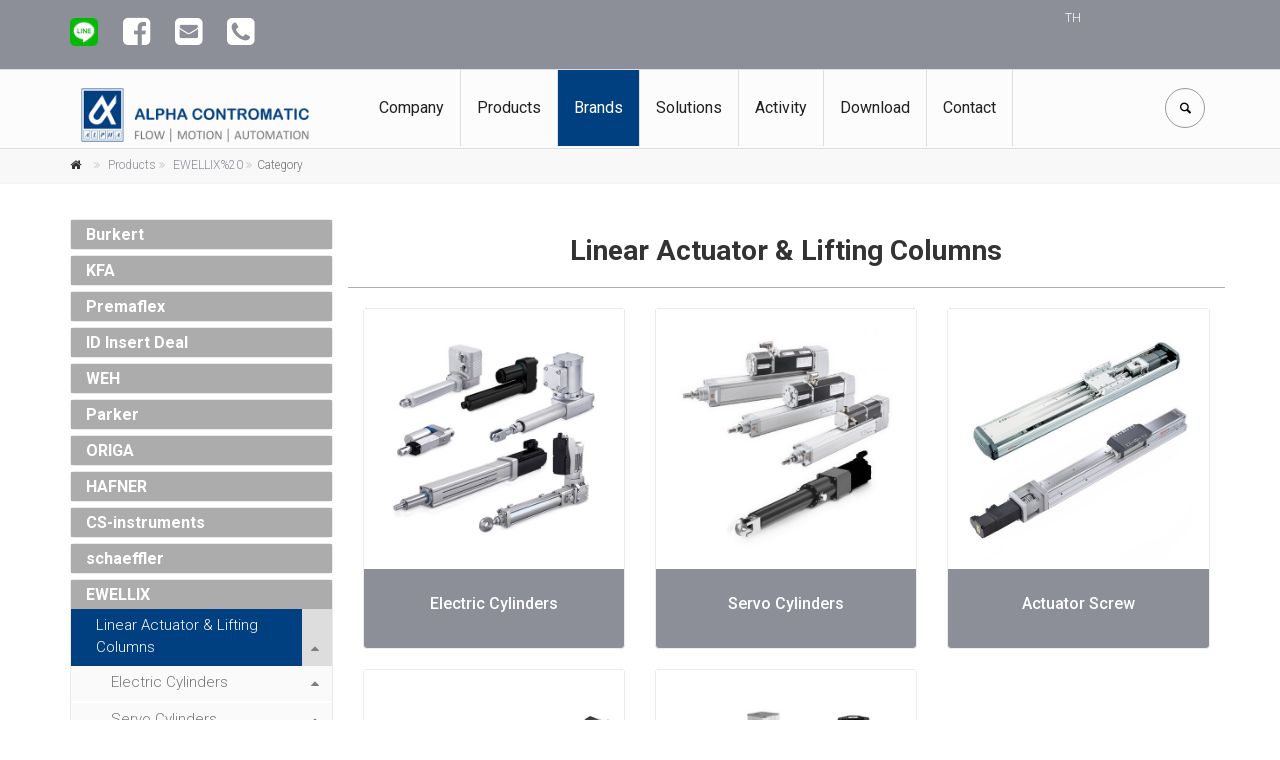

--- FILE ---
content_type: text/html; charset=UTF-8
request_url: https://www.alphac.co.th/product/brand/EWELLIX%20/8
body_size: 14922
content:
<!DOCTYPE html><html lang="en"><head><title>EWELLIX%20</title><meta charset="utf-8"><meta http-equiv="Content-Type" content="text/html; charset=utf-8" /><meta property="og:title" content="" /><meta property="og:site_name" content="Alpha Contromatic Co., Ltd."/><meta property="og:description" content="EWELLIX%20" /><meta property="og:type" content="article" /><meta property="og:image" content=""><meta property="og:url" content="http://www.alphac.co.th/product/brand/EWELLIX%20/8"><meta name="description" content="EWELLIX%20" /><meta name="keywords" content="Alpha Contromatic Co., Ltd., Burkert, burkert ประเทศไทย, burkert Thailand, Burkert valve, วาล์ว Burkert, โซลินอยด์วาล์ว, Solenoid Valve, กระบอกไฟฟ้า, Cylinders, Linear axis, FlowMeter, FLOWave8098, SAWtechnology, FlowMeasurement, HygienicDesign, Biopharma, FoodIndustry, CIP, SIP, WFI, Industry4.0, Flow Meter,,Motion_Control,Linear_Actuator_&_Lifting_Columns,Linear_Motion" /><meta name="author" content="Alpha Contromatic Co., Ltd." /><meta name="msvalidate.01" content=""><meta name="google-site-verification" content=""><!-- <meta name="ROBOTS" content="NOINDEX, NOFOLLOW"> --><meta name="viewport" content="width=device-width, initial-scale=1.0"><link rel="shortcut icon" href="/./assets/default/images/favicon.ico"><link href='https://fonts.googleapis.com/css?family=Roboto:400,300,300italic,400italic,500,500italic,700,700italic' rel='stylesheet' type='text/css'><!-- <link href='http://fonts.googleapis.com/css?family=Raleway:700,400,300' rel='stylesheet' type='text/css'> --><link href='https://fonts.googleapis.com/css?family=Pacifico' rel='stylesheet' type='text/css'><link href='https://fonts.googleapis.com/css?family=PT+Serif' rel='stylesheet' type='text/css'><link href="/./assets/default/bootstrap/css/bootstrap.css" rel="stylesheet"><link href="/./assets/default/fonts/font-awesome/css/font-awesome.css" rel="stylesheet"><link href="/./assets/default/fonts/fontello/css/fontello.css" rel="stylesheet"><link href="/./assets/default/plugins/magnific-popup/magnific-popup.css" rel="stylesheet"><link href="/./assets/default/plugins/rs-plugin/css/settings.css" rel="stylesheet"><link href="/./assets/default/css/animations.css" rel="stylesheet"><link href="/./assets/default/plugins/owl-carousel/owl.carousel.css" rel="stylesheet"><link href="/./assets/default/plugins/owl-carousel/owl.transitions.css" rel="stylesheet"><link href="/./assets/default/plugins/hover/hover-min.css" rel="stylesheet"><link href="/./assets/default/css/style.css" rel="stylesheet" ><link href="/./assets/default/css/typography-default.css?v=1" rel="stylesheet" ><link href="/./assets/default/css/skins/light_blue.css" rel="stylesheet"><link href="/./assets/default/css/custom.css?v=155" rel="stylesheet"><link rel="stylesheet" href="/./assets/default/css/thbanklogos.min.css" id="stylesheet"><link rel="stylesheet" href="/./assets/default/fancybox-master/dist/jquery.fancybox.min.css" id="stylesheet">

		<!-- Global site tag (gtag.js) - Google AdWords: 1033859492 -->
<script async src="https://www.googletagmanager.com/gtag/js?id=AW-1033859492"></script>
<script>
  window.dataLayer = window.dataLayer || [];
  function gtag(){dataLayer.push(arguments);}
  gtag('js', new Date());

  gtag('config', 'AW-1033859492');
</script>





<script  type="text/javascript" src="/./assets/default/plugins/jquery.min.js"></script>
		<style>
			.line-header{
				display: inline;
			    height: 28px;
			    margin-bottom: 15px;
			}
			@media(max-width:767px){
				.font-xs{font-size: 10px;}
			}

			@media (max-width: 480px){
.pd-home {
    padding-top: 10px;
}
}

/* Style the navbar */
#navbar {
  overflow: hidden;
  background-color: #333;
}

/* Navbar links */
#navbar a {
  float: left;
  display: block;
  color: #f2f2f2;
  text-align: center;
  padding: 14px;
  text-decoration: none;
}

/* Page content */
/*.content {
  padding: 16px;
}*/

/* The sticky class is added to the navbar with JS when it reaches its scroll position */
.sticky {
  position: fixed;
  top: 0;
  width: 100%;
}

/* Add some top padding to the page content to prevent sudden quick movement (as the navigation bar gets a new position at the top of the page (position:fixed and top:0) */
.sticky + .content {
  padding-top: 60px;
}
		</style>

		<script>
	
function gtag_report_conversion(url) {
  var callback = function () {
    if (typeof(url) != 'undefined') {
      window.location = url;
    }
  };
  gtag('event', 'conversion', {
      'send_to': 'AW-1033859492/MZhrCJ-D4KcBEKTj_ewD',
      'event_callback': callback
  });
  return false;
}
function gtag_report_lineconversion(url) {
  var callback = function () {
    if (typeof(url) != 'undefined') {
      window.location = url;
    }
  };
  gtag('event', 'conversion', {
      'send_to': 'AW-1033859492/vy4kCPbo36cBEKTj_ewD',
      'event_callback': callback
  });
  return false;
}

function gtag_report_emailconversion(url) {
  var callback = function () {
    if (typeof(url) != 'undefined') {
      window.location = url;
    }
  };
  gtag('event', 'conversion', {
      'send_to': 'AW-1033859492/zShXCL_t36cBEKTj_ewD',
      'event_callback': callback
  });
  return false;
}
</script>

	</head><body class="no-trans front-page transparent-header  "><div class="scrollToTop circle"><i class="icon-up-open-big"></i></div><div class="page-wrapper"><div class="header-container"><div class="header-top dark "><div class="container"><div class="row"><div class="col-xs-10 col-sm-6 col-md-10"><div class="header-top-first clearfix"><ul class="social-links circle small clearfix hidden-xs hide"><li class="facebook"><a target="_blank" href="https://www.facebook.com/AlphaContromatic"><i class="fa fa-facebook"></i></a></li></ul><!-- 	 <ul class="social-links  small clearfix hidden-xs "><a href="http://line.me/ti/p/~alphac.sales" target="_blank"><img class="line-header" height="36" border="0" alt="เพิ่มเพื่อน" src="https://scdn.line-apps.com/n/line_add_friends/btn/en.png"></a></ul> --><ul class="list-inline"><li><a onclick="return gtag_report_lineconversion('http://line.me/ti/p/~alphac.sales');" href="http://line.me/ti/p/~alphac.sales" target="_blank"><img class="line-header pr-5" border="0" alt="เพิ่มเพื่อน" src="/./assets/default/images/LINE_Icon.png"></a></li><li class=""><!-- <i class="fa fa-envelope-o pr-5 pl-10"></i> --> <a  style="color:white;font-size:32px;"  href="https://www.facebook.com/AlphaContromatic" target="_blank"><i class="fa fa-facebook-square pr-5 pl-10"></i></a></li><li class=""><!-- <i class="fa fa-envelope-o pr-5 pl-10"></i> --> <a style="color:white;font-size:32px;" onclick="return gtag_report_emailconversion('mailto:sales@alphac.co.th');" href="/cdn-cgi/l/email-protection#7e0d1f121b0d3e1f120e161f1d501d11500a16"><i class="fa fa-envelope-square pr-5 pl-10"></i></a></li><li class=""><!-- <i class="fa fa-phone pr-5 pl-10  "></i> --><a class="" style="color:white; font-size:32px;white-space:nowrap;" onclick="return gtag_report_conversion('tel:088 669 9493');" href="tel:088 669 9493"><i class="fa fa-phone-square pr-10 pl-10   "></i><!--<span class="h2 inline-block align-middle hidden-xs ">088 669 9493</span>--></a></li></ul></div></div><div class="col-xs-2 visible-xs"><ul class="nav navbar-nav nav-top"><li> <a style="border-right: none;color:white;" href="/./lang.php?lang=TH">TH</a></li></ul></div><div class="col-xs-9 col-sm-6 col-md-2 hidden-xs"><div id="header-top-second"  class="clearfix"><div class="header-top-dropdown text-right "><ul class="nav navbar-nav nav-top"><li> <a style="border-right: none;color:white;" href="/./lang.php?lang=TH">TH</a></li></ul></div></div></div></div></div></div><header class="header  fixed  clearfix visible-sm visible-xs" ><div class="container"><div class="row"><!-- <div class="col-md-3 "><div class="header-left clearfix"><div id="logo" class="logo"><a href="/./home"><img id="logo_img" src="/././assets/default/file/logo/original/1.png" alt=""></a></div></div></div> --><div class=""><div class="header-right clearfix"><div class="main-navigation  animated with-dropdown-buttons"><nav class="navbar navbar-default" role="navigation"><div class="container-fluid"><div class="navbar-header"><a href="/" ><img   src="/././assets/default/file/logo/original/1.png" alt="" style="width:45%;display:unset;padding-top:5px;"></a><button type="button" class="navbar-toggle" data-toggle="collapse" data-target="#navbar-collapse-1" style="margin-top: 10px;"><span class="sr-only">Toggle navigation</span><span class="icon-bar"></span><span class="icon-bar"></span><span class="icon-bar"></span></button><div class="col-xs-3 visible-xs" style="float:right"><div class="btn-group dropdown" ><button type="button" class="btn dropdown-toggle" data-toggle="dropdown" style="background-color: white;"><i class="icon-search"></i></button ><ul class="dropdown-menu dropdown-menu-right dropdown-animation"><li><form role="search" id="form-search" method="get" action="/./search/" class="search-box margin-clear"><div class="form-group has-feedback"><input type="text" name="q" class="form-control" placeholder="Search"><i class="icon-search form-control-feedback"></i></div></form></li></ul></div></div><!-- 								<div class="col-xs-2 visible-xs" style="float:right"><ul class="nav navbar-nav nav-top"><li style="border:none;"> <a style="border: none;color:black;" href="/./lang.php?lang=TH">TH</a></li></ul></div> --></div><div class="collapse navbar-collapse" id="navbar-collapse-1"><ul class="nav navbar-nav "><li   class=" " ><a  href="/./company">Company </a></li><input type="hidden" value="0" /><li   class=" " ><a  href="/./product">Products</a></li><input type="hidden" value="1" /><li  class=" active current   " ><a  href="/./product/brand">Brands</a></li><input type="hidden" value="2" /><li   class=" " ><a  href="/./news-category">Solutions</a></li><input type="hidden" value="3" /><li   class=" " ><a  href="/./activity-list/1/activity/1/roadshow">Activity</a></li><input type="hidden" value="4" /><li   class=" " ><a  href="/./download">Download</a></li><input type="hidden" value="5" /><li   class=" " ><a  href="/./contacts">Contact</a></li><input type="hidden" value="6" /></ul><!-- main-menu end --><!-- header dropdown buttons --><div class="header-dropdown-buttons hidden-xs "><div class="btn-group dropdown"><button type="button" class="btn dropdown-toggle" data-toggle="dropdown"><i class="icon-search"></i></button><ul class="dropdown-menu dropdown-menu-right dropdown-animation"><li><form role="search" id="form-search" method="get" action="/./search/" class="search-box margin-clear"><div class="form-group has-feedback"><input type="text" name="q" class="form-control" placeholder="Search"><i class="icon-search form-control-feedback"></i></div></form></li></ul></div></div><!-- header dropdown buttons end--></div></div></nav><!-- navbar end --></div><!-- main-navigation end --></div><!-- header-right end --></div></div></div></header><header class="header  fixed  clearfix visible-md visible-lg" ><div class="container"><div class="row"><div class="col-md-3 "><div class="header-left clearfix"><div id="logo" class="logo"><a href="/./home"><img id="logo_img" src="/././assets/default/file/logo/original/1.png" alt=""></a></div></div></div><div class="col-md-9"><div class="header-right clearfix"><div class="main-navigation  animated with-dropdown-buttons"><nav class="navbar navbar-default" role="navigation"><div class="container-fluid"><div class="navbar-header"><button type="button" class="navbar-toggle" data-toggle="collapse" data-target="#navbar-collapse-1"><span class="sr-only">Toggle navigation</span><span class="icon-bar"></span><span class="icon-bar"></span><span class="icon-bar"></span></button></div><div class="collapse navbar-collapse" id="navbar-collapse-1"><ul class="nav navbar-nav "><li   class=" " ><a  href="/./company">Company </a></li><input type="hidden" value="0" /><li   class=" " ><a  href="/./product">Products</a></li><input type="hidden" value="1" /><li  class=" active current   " ><a  href="/./product/brand">Brands</a></li><input type="hidden" value="2" /><li   class=" " ><a  href="/./news-category">Solutions</a></li><input type="hidden" value="3" /><li   class=" " ><a  href="/./activity-list/1/activity/1/roadshow">Activity</a></li><input type="hidden" value="4" /><li   class=" " ><a  href="/./download">Download</a></li><input type="hidden" value="5" /><li   class=" " ><a  href="/./contacts">Contact</a></li><input type="hidden" value="6" /></ul><!-- main-menu end --><!-- header dropdown buttons --><div class="header-dropdown-buttons hidden-xs "><div class="btn-group dropdown"><button type="button" class="btn dropdown-toggle" data-toggle="dropdown"><i class="icon-search"></i></button><ul class="dropdown-menu dropdown-menu-right dropdown-animation"><li><form role="search" id="form-search" method="get" action="/./search/" class="search-box margin-clear"><div class="form-group has-feedback"><input type="text" name="q" class="form-control" placeholder="Search"><i class="icon-search form-control-feedback"></i></div></form></li></ul></div></div><!-- header dropdown buttons end--></div></div></nav><!-- navbar end --></div><!-- main-navigation end --></div><!-- header-right end --></div></div></div></header><!-- header end --></div><!-- header-container end --><div id="page-start"></div><div class="breadcrumb-container mt-70"><div class="container"><ol class="breadcrumb"><li><a class="link-dark" href="/./"><i class="fa fa-home pr-10"></i></a></li><li class="active"><a href="/./product"> Products </a></li><li class="active"> <a href="/./product/brand">EWELLIX%20</a> </li><li class="active">Category</li></ol></div></div>
                <div id="page-start"></div>

            <!-- section start -->
            <!-- ================ -->
            <section class="white-bg pv-30 clearfix">
                <div class="container">
                 <div class="row">

                    
<style>
 .content a:after   {
   display:none;
}
</style>

 <div class="col-sm-3  col-md-3">
    <!-- <div class="panel-heading panel-collapse  collapse-style-1 panel-category" data-toggle="collapse" data-target="#accordion" aria-expanded="true">Brands</div> -->

                <div class="panel-group collapse-style-1" id="accordion">
           
                                        <div class="panel panel-default hide">
                         <div class="panel-heading">
                                        <h4 class="panel-title " >
                                            <a class="nav-lvl-1"  data-toggle="collapse" data-parent="#accordion" href="#collapse" >
                                                <strong></strong>
                                            </a>
                                        </h4>
                          </div>
                        <div class="panel-collapse collapse " id="collapse">
                            <div class="">
                                <nav>
                                    <ul class="nav nav-pills-2 nav-stacked">
                                                                                <li class=" 
                                          ">
                                       <!--      <a href='#level_cat-'
                                             data-toggle="collapse" data-parent="collapse" 
                                             >
                                                
                                            </a> -->
                                                                                    <div class=" panel-collapse collapse  in  " id="level_cat-">
                                                <div class="panel-body">
                                                    <nav>
                                                        <ul class="nav nav-pills-2 nav-stacked">
                                                                                                                       <li class=" nav-lvl-2 ">
                                                               <!-- href="/./product/brand//#" -->
                                                               <a class=" nav-lvl-2" href="
                                                                                                                               /./product/brand//#/" >
                                                                      
                                                                </a>
                                                                <button type="button" class="btn btn-default" data-toggle="collapse" data-parent="#collapse" data-target="#level1---"></button>
                                                                    <div  data-parent="#collapse" class=" panel-group collapse  
                                                                   in collapse" id="level1---">
                                                                    <div class="panel-body">
                                                                        <nav>
                                                                            <ul class="nav nav-pills-2 nav-stacked">
                                                                                                                          </ul>
                                                                        </nav>
                                                                    </div>
                                                                 </div>
                                                            </li>
                                                                                                                         <li class=" nav-lvl-2 ">
                                                               <!-- href="/./product/brand//#" -->
                                                               <a class=" nav-lvl-2" href="
                                                                                                                               /./product/brand//#/" >
                                                                      
                                                                </a>
                                                                <button type="button" class="btn btn-default" data-toggle="collapse" data-parent="#collapse" data-target="#level1---"></button>
                                                                    <div  data-parent="#collapse" class=" panel-group collapse  
                                                                   in collapse" id="level1---">
                                                                    <div class="panel-body">
                                                                        <nav>
                                                                            <ul class="nav nav-pills-2 nav-stacked">
                                                                                                                          </ul>
                                                                        </nav>
                                                                    </div>
                                                                 </div>
                                                            </li>
                                                                                                                         <li class=" nav-lvl-2 ">
                                                               <!-- href="/./product/brand//#" -->
                                                               <a class=" nav-lvl-2" href="
                                                                                                                               /./product/brand//#/" >
                                                                      
                                                                </a>
                                                                <button type="button" class="btn btn-default" data-toggle="collapse" data-parent="#collapse" data-target="#level1---"></button>
                                                                    <div  data-parent="#collapse" class=" panel-group collapse  
                                                                   in collapse" id="level1---">
                                                                    <div class="panel-body">
                                                                        <nav>
                                                                            <ul class="nav nav-pills-2 nav-stacked">
                                                                                                                          </ul>
                                                                        </nav>
                                                                    </div>
                                                                 </div>
                                                            </li>
                                                                                                                         <li class=" nav-lvl-2 ">
                                                               <!-- href="/./product/brand//#" -->
                                                               <a class=" nav-lvl-2" href="
                                                                                                                               /./product/brand//#/" >
                                                                      
                                                                </a>
                                                                <button type="button" class="btn btn-default" data-toggle="collapse" data-parent="#collapse" data-target="#level1---"></button>
                                                                    <div  data-parent="#collapse" class=" panel-group collapse  
                                                                   in collapse" id="level1---">
                                                                    <div class="panel-body">
                                                                        <nav>
                                                                            <ul class="nav nav-pills-2 nav-stacked">
                                                                                                                          </ul>
                                                                        </nav>
                                                                    </div>
                                                                 </div>
                                                            </li>
                                                                                                                         <li class=" nav-lvl-2 ">
                                                               <!-- href="/./product/brand//#" -->
                                                               <a class=" nav-lvl-2" href="
                                                                                                                               /./product/brand//#/" >
                                                                      
                                                                </a>
                                                                <button type="button" class="btn btn-default" data-toggle="collapse" data-parent="#collapse" data-target="#level1---"></button>
                                                                    <div  data-parent="#collapse" class=" panel-group collapse  
                                                                   in collapse" id="level1---">
                                                                    <div class="panel-body">
                                                                        <nav>
                                                                            <ul class="nav nav-pills-2 nav-stacked">
                                                                                                                          </ul>
                                                                        </nav>
                                                                    </div>
                                                                 </div>
                                                            </li>
                                                                                                                     </ul>
                                                    </nav>
                                                </div>
                                             </div>
                                                                              
                                        </li>
                                                                                <li class=" 
                                          ">
                                       <!--      <a href='#level_cat-'
                                             data-toggle="collapse" data-parent="collapse" 
                                             >
                                                
                                            </a> -->
                                                                                    <div class=" panel-collapse collapse  in  " id="level_cat-">
                                                <div class="panel-body">
                                                    <nav>
                                                        <ul class="nav nav-pills-2 nav-stacked">
                                                                                                                       <li class=" nav-lvl-2 ">
                                                               <!-- href="/./product/brand//#" -->
                                                               <a class=" nav-lvl-2" href="
                                                                                                                               /./product/brand//#/" >
                                                                      
                                                                </a>
                                                                <button type="button" class="btn btn-default" data-toggle="collapse" data-parent="#collapse" data-target="#level1---"></button>
                                                                    <div  data-parent="#collapse" class=" panel-group collapse  
                                                                   in collapse" id="level1---">
                                                                    <div class="panel-body">
                                                                        <nav>
                                                                            <ul class="nav nav-pills-2 nav-stacked">
                                                                                                                          </ul>
                                                                        </nav>
                                                                    </div>
                                                                 </div>
                                                            </li>
                                                                                                                         <li class=" nav-lvl-2 ">
                                                               <!-- href="/./product/brand//#" -->
                                                               <a class=" nav-lvl-2" href="
                                                                                                                               /./product/brand//#/" >
                                                                      
                                                                </a>
                                                                <button type="button" class="btn btn-default" data-toggle="collapse" data-parent="#collapse" data-target="#level1---"></button>
                                                                    <div  data-parent="#collapse" class=" panel-group collapse  
                                                                   in collapse" id="level1---">
                                                                    <div class="panel-body">
                                                                        <nav>
                                                                            <ul class="nav nav-pills-2 nav-stacked">
                                                                                                                          </ul>
                                                                        </nav>
                                                                    </div>
                                                                 </div>
                                                            </li>
                                                                                                                     </ul>
                                                    </nav>
                                                </div>
                                             </div>
                                                                              
                                        </li>
                                                                            </ul>
                                </nav>
                            </div> 
                        </div>
                    </div>
                                        <div class="panel panel-default ">
                         <div class="panel-heading">
                                        <h4 class="panel-title " >
                                            <a class="nav-lvl-1"  data-toggle="collapse" data-parent="#accordion" href="#collapse1" >
                                                <strong>Burkert</strong>
                                            </a>
                                        </h4>
                          </div>
                        <div class="panel-collapse collapse " id="collapse1">
                            <div class="">
                                <nav>
                                    <ul class="nav nav-pills-2 nav-stacked">
                                                                                <li class=" 
                                            ">
                                       <!--      <a href='#level_cat-1'
                                             data-toggle="collapse" data-parent="collapse1" 
                                             >
                                                Fluid Control
                                            </a> -->
                                                                                    <div class=" panel-collapse collapse  in  " id="level_cat-1">
                                                <div class="panel-body">
                                                    <nav>
                                                        <ul class="nav nav-pills-2 nav-stacked">
                                                                                                                       <li class=" nav-lvl-2 ">
                                                               <!-- href="/./product/brand/Burkert/1#1" -->
                                                               <a class=" nav-lvl-2" href="
                                                                                                                               /./product/brand/Burkert/1#1/" >
                                                                      Process Sensors
                                                                </a>
                                                                <button type="button" class="btn btn-default" data-toggle="collapse" data-parent="#collapse1" data-target="#level1--1-1"></button>
                                                                    <div  data-parent="#collapse1" class=" panel-group collapse  
                                                                   in collapse1" id="level1--1-1">
                                                                    <div class="panel-body">
                                                                        <nav>
                                                                            <ul class="nav nav-pills-2 nav-stacked">
                                                     <li class="nav-lvl-3 ">
       <a class=" nav-lvl-3" href="/./product/brand/Burkert/1/Fluid_Control/1/category/Process_Sensors/1/sub-category/Flow_LIQUID/1/"
         >Flow LIQUID
                                                                                    </a>
                                                                                    <button type="button" class="btn btn-default " data-toggle="collapse" data-parent="#level1--1-1" data-target="#level2-1-1-1-1"></button>

                                                                                         <div data-parent="#level1--1-1"  class="panel-group collapse level1--1-1  
                                                                                          
                                                                                          " id="level2-1-1-1-1">
                                                                                            <div class="panel-body panel">
                                                                                                <nav>
                                                                                                    <ul class="nav nav-pills-2 nav-stacked">
                                                                                              <li class="content nav-lvl-4 "> <!--&& $product_id == ''-->
                        <div class="panel">
 <a  class=" nav-lvl-4" href="/./product/brand/Burkert/1/Fluid_Control/1/category/Process_Sensors/1/sub-category/Flow_LIQUID/1/FLOWave_(SAW)/4/">FLOWave (SAW)
                                                                                                            </a>
                        </div>

                                                                                                        </li>
                                                                                                                                 <li class="content nav-lvl-4 "> <!--&& $product_id == ''-->
                        <div class="panel">
 <a  class=" nav-lvl-4" href="/./product/brand/Burkert/1/Fluid_Control/1/category/Process_Sensors/1/sub-category/Flow_LIQUID/1/Paddle_Wheel/1/">Paddle Wheel
                                                                                                            </a>
                        </div>

                                                                                                        </li>
                                                                                                                                 <li class="content nav-lvl-4 "> <!--&& $product_id == ''-->
                        <div class="panel">
 <a  class=" nav-lvl-4" href="/./product/brand/Burkert/1/Fluid_Control/1/category/Process_Sensors/1/sub-category/Flow_LIQUID/1/Oval_Gear/2/">Oval Gear
                                                                                                            </a>
                        </div>

                                                                                                        </li>
                                                                                                                                 <li class="content nav-lvl-4 "> <!--&& $product_id == ''-->
                        <div class="panel">
 <a  class=" nav-lvl-4" href="/./product/brand/Burkert/1/Fluid_Control/1/category/Process_Sensors/1/sub-category/Flow_LIQUID/1/Electro-Magnetic/3/">Electro-Magnetic
                                                                                                            </a>
                        </div>

                                                                                                        </li>
                                                                                                                                 <li class="content nav-lvl-4 "> <!--&& $product_id == ''-->
                        <div class="panel">
 <a  class=" nav-lvl-4" href="/./product/brand/Burkert/1/Fluid_Control/1/category/Process_Sensors/1/sub-category/Flow_LIQUID/1/Ultrasonic/159/">Ultrasonic
                                                                                                            </a>
                        </div>

                                                                                                        </li>
                                                                                                                                 <li class="content nav-lvl-4 "> <!--&& $product_id == ''-->
                        <div class="panel">
 <a  class=" nav-lvl-4" href="/./product/brand/Burkert/1/Fluid_Control/1/category/Process_Sensors/1/sub-category/Flow_LIQUID/1/MFM_MFC/5/">MFM/MFC
                                                                                                            </a>
                        </div>

                                                                                                        </li>
                                                                                                                                                                                                             </ul>
                                                                                                </nav>
                                                                                            </div>
                                                                                         </div>
                                                                                </li>
                                                                                        <li class="nav-lvl-3 ">
       <a class=" nav-lvl-3" href="/./product/brand/Burkert/1/Fluid_Control/1/category/Process_Sensors/1/sub-category/Flow_GAS/64/"
         >Flow GAS
                                                                                    </a>
                                                                                    <button type="button" class="btn btn-default " data-toggle="collapse" data-parent="#level1--1-1" data-target="#level2-1-1-1-64"></button>

                                                                                         <div data-parent="#level1--1-1"  class="panel-group collapse level1--1-1  
                                                                                          
                                                                                          " id="level2-1-1-1-64">
                                                                                            <div class="panel-body panel">
                                                                                                <nav>
                                                                                                    <ul class="nav nav-pills-2 nav-stacked">
                                                                                              <li class="content nav-lvl-4 "> <!--&& $product_id == ''-->
                        <div class="panel">
 <a  class=" nav-lvl-4" href="/./product/brand/Burkert/1/Fluid_Control/1/category/Process_Sensors/1/sub-category/Flow_GAS/64/Flow_GAS/21/">Flow GAS 
                                                                                                            </a>
                        </div>

                                                                                                        </li>
                                                                                                                                                                                                             </ul>
                                                                                                </nav>
                                                                                            </div>
                                                                                         </div>
                                                                                </li>
                                                                                        <li class="nav-lvl-3 ">
       <a class=" nav-lvl-3" href="/./product/brand/Burkert/1/Fluid_Control/1/category/Process_Sensors/1/sub-category/Flow_STEAM/83/"
         >Flow STEAM
                                                                                    </a>
                                                                                    <button type="button" class="btn btn-default " data-toggle="collapse" data-parent="#level1--1-1" data-target="#level2-1-1-1-83"></button>

                                                                                         <div data-parent="#level1--1-1"  class="panel-group collapse level1--1-1  
                                                                                          
                                                                                          " id="level2-1-1-1-83">
                                                                                            <div class="panel-body panel">
                                                                                                <nav>
                                                                                                    <ul class="nav nav-pills-2 nav-stacked">
                                                                                              <li class="content nav-lvl-4 "> <!--&& $product_id == ''-->
                        <div class="panel">
 <a  class=" nav-lvl-4" href="/./product/brand/Burkert/1/Fluid_Control/1/category/Process_Sensors/1/sub-category/Flow_STEAM/83/Flow_STEAM/198/">Flow STEAM
                                                                                                            </a>
                        </div>

                                                                                                        </li>
                                                                                                                                                                                                             </ul>
                                                                                                </nav>
                                                                                            </div>
                                                                                         </div>
                                                                                </li>
                                                                                        <li class="nav-lvl-3 ">
       <a class=" nav-lvl-3" href="/./product/brand/Burkert/1/Fluid_Control/1/category/Process_Sensors/1/sub-category/Level/3/"
         >Level
                                                                                    </a>
                                                                                    <button type="button" class="btn btn-default " data-toggle="collapse" data-parent="#level1--1-1" data-target="#level2-1-1-1-3"></button>

                                                                                         <div data-parent="#level1--1-1"  class="panel-group collapse level1--1-1  
                                                                                          
                                                                                          " id="level2-1-1-1-3">
                                                                                            <div class="panel-body panel">
                                                                                                <nav>
                                                                                                    <ul class="nav nav-pills-2 nav-stacked">
                                                                                              <li class="content nav-lvl-4 "> <!--&& $product_id == ''-->
                        <div class="panel">
 <a  class=" nav-lvl-4" href="/./product/brand/Burkert/1/Fluid_Control/1/category/Process_Sensors/1/sub-category/Level/3/Level_Switch/9/">Level Switch
                                                                                                            </a>
                        </div>

                                                                                                        </li>
                                                                                                                                 <li class="content nav-lvl-4 "> <!--&& $product_id == ''-->
                        <div class="panel">
 <a  class=" nav-lvl-4" href="/./product/brand/Burkert/1/Fluid_Control/1/category/Process_Sensors/1/sub-category/Level/3/Level_Transmitter/8/">Level Transmitter
                                                                                                            </a>
                        </div>

                                                                                                        </li>
                                                                                                                                                                                                             </ul>
                                                                                                </nav>
                                                                                            </div>
                                                                                         </div>
                                                                                </li>
                                                                                        <li class="nav-lvl-3 ">
       <a class=" nav-lvl-3" href="/./product/brand/Burkert/1/Fluid_Control/1/category/Process_Sensors/1/sub-category/Pressure/4/"
         >Pressure  
                                                                                    </a>
                                                                                    <button type="button" class="btn btn-default " data-toggle="collapse" data-parent="#level1--1-1" data-target="#level2-1-1-1-4"></button>

                                                                                         <div data-parent="#level1--1-1"  class="panel-group collapse level1--1-1  
                                                                                          
                                                                                          " id="level2-1-1-1-4">
                                                                                            <div class="panel-body panel">
                                                                                                <nav>
                                                                                                    <ul class="nav nav-pills-2 nav-stacked">
                                                                                              <li class="content nav-lvl-4 "> <!--&& $product_id == ''-->
                        <div class="panel">
 <a  class=" nav-lvl-4" href="/./product/brand/Burkert/1/Fluid_Control/1/category/Process_Sensors/1/sub-category/Pressure/4/Pressure_Sensors/10/">Pressure Sensors
                                                                                                            </a>
                        </div>

                                                                                                        </li>
                                                                                                                                                                                                             </ul>
                                                                                                </nav>
                                                                                            </div>
                                                                                         </div>
                                                                                </li>
                                                                                        <li class="nav-lvl-3 ">
       <a class=" nav-lvl-3" href="/./product/brand/Burkert/1/Fluid_Control/1/category/Process_Sensors/1/sub-category/Temperature/5/"
         >Temperature
                                                                                    </a>
                                                                                    <button type="button" class="btn btn-default " data-toggle="collapse" data-parent="#level1--1-1" data-target="#level2-1-1-1-5"></button>

                                                                                         <div data-parent="#level1--1-1"  class="panel-group collapse level1--1-1  
                                                                                          
                                                                                          " id="level2-1-1-1-5">
                                                                                            <div class="panel-body panel">
                                                                                                <nav>
                                                                                                    <ul class="nav nav-pills-2 nav-stacked">
                                                                                              <li class="content nav-lvl-4 "> <!--&& $product_id == ''-->
                        <div class="panel">
 <a  class=" nav-lvl-4" href="/./product/brand/Burkert/1/Fluid_Control/1/category/Process_Sensors/1/sub-category/Temperature/5/Temperature_Sensor/11/">Temperature Sensor
                                                                                                            </a>
                        </div>

                                                                                                        </li>
                                                                                                                                                                                                             </ul>
                                                                                                </nav>
                                                                                            </div>
                                                                                         </div>
                                                                                </li>
                                                                                        <li class="nav-lvl-3 ">
       <a class=" nav-lvl-3" href="/./product/brand/Burkert/1/Fluid_Control/1/category/Process_Sensors/1/sub-category/Analytical/6/"
         >Analytical
                                                                                    </a>
                                                                                    <button type="button" class="btn btn-default " data-toggle="collapse" data-parent="#level1--1-1" data-target="#level2-1-1-1-6"></button>

                                                                                         <div data-parent="#level1--1-1"  class="panel-group collapse level1--1-1  
                                                                                          
                                                                                          " id="level2-1-1-1-6">
                                                                                            <div class="panel-body panel">
                                                                                                <nav>
                                                                                                    <ul class="nav nav-pills-2 nav-stacked">
                                                                                              <li class="content nav-lvl-4 "> <!--&& $product_id == ''-->
                        <div class="panel">
 <a  class=" nav-lvl-4" href="/./product/brand/Burkert/1/Fluid_Control/1/category/Process_Sensors/1/sub-category/Analytical/6/pH___ORP/12/">pH / ORP
                                                                                                            </a>
                        </div>

                                                                                                        </li>
                                                                                                                                 <li class="content nav-lvl-4 "> <!--&& $product_id == ''-->
                        <div class="panel">
 <a  class=" nav-lvl-4" href="/./product/brand/Burkert/1/Fluid_Control/1/category/Process_Sensors/1/sub-category/Analytical/6/Electric_Conductivity/13/">Electric Conductivity
                                                                                                            </a>
                        </div>

                                                                                                        </li>
                                                                                                                                 <li class="content nav-lvl-4 "> <!--&& $product_id == ''-->
                        <div class="panel">
 <a  class=" nav-lvl-4" href="/./product/brand/Burkert/1/Fluid_Control/1/category/Process_Sensors/1/sub-category/Analytical/6/Chlorine/14/">Chlorine
                                                                                                            </a>
                        </div>

                                                                                                        </li>
                                                                                                                                 <li class="content nav-lvl-4 "> <!--&& $product_id == ''-->
                        <div class="panel">
 <a  class=" nav-lvl-4" href="/./product/brand/Burkert/1/Fluid_Control/1/category/Process_Sensors/1/sub-category/Analytical/6/Turbidity/15/">Turbidity
                                                                                                            </a>
                        </div>

                                                                                                        </li>
                                                                                                                                 <li class="content nav-lvl-4 "> <!--&& $product_id == ''-->
                        <div class="panel">
 <a  class=" nav-lvl-4" href="/./product/brand/Burkert/1/Fluid_Control/1/category/Process_Sensors/1/sub-category/Analytical/6/Online_Analysis_System/20/">Online Analysis System
                                                                                                            </a>
                        </div>

                                                                                                        </li>
                                                                                                                                                                                                             </ul>
                                                                                                </nav>
                                                                                            </div>
                                                                                         </div>
                                                                                </li>
                                                                                        <li class="nav-lvl-3 ">
       <a class=" nav-lvl-3" href="/./product/brand/Burkert/1/Fluid_Control/1/category/Process_Sensors/1/sub-category/Online_monitoring_and_IoT/65/"
         >Online monitoring and IoT 
                                                                                    </a>
                                                                                    <button type="button" class="btn btn-default " data-toggle="collapse" data-parent="#level1--1-1" data-target="#level2-1-1-1-65"></button>

                                                                                         <div data-parent="#level1--1-1"  class="panel-group collapse level1--1-1  
                                                                                          
                                                                                          " id="level2-1-1-1-65">
                                                                                            <div class="panel-body panel">
                                                                                                <nav>
                                                                                                    <ul class="nav nav-pills-2 nav-stacked">
                                                                                              <li class="content nav-lvl-4 "> <!--&& $product_id == ''-->
                        <div class="panel">
 <a  class=" nav-lvl-4" href="/./product/brand/Burkert/1/Fluid_Control/1/category/Process_Sensors/1/sub-category/Online_monitoring_and_IoT/65/Online_Analysis_System/152/">Online Analysis System
                                                                                                            </a>
                        </div>

                                                                                                        </li>
                                                                                                                                                                                                             </ul>
                                                                                                </nav>
                                                                                            </div>
                                                                                         </div>
                                                                                </li>
                                                                                                                                                             </ul>
                                                                        </nav>
                                                                    </div>
                                                                 </div>
                                                            </li>
                                                                                                                         <li class=" nav-lvl-2 ">
                                                               <!-- href="/./product/brand/Burkert/1#6" -->
                                                               <a class=" nav-lvl-2" href="
                                                                                                                               /./product/brand/Burkert/1#6/" >
                                                                      Control & Interfaces
                                                                </a>
                                                                <button type="button" class="btn btn-default" data-toggle="collapse" data-parent="#collapse1" data-target="#level1--1-6"></button>
                                                                    <div  data-parent="#collapse1" class=" panel-group collapse  
                                                                   in collapse1" id="level1--1-6">
                                                                    <div class="panel-body">
                                                                        <nav>
                                                                            <ul class="nav nav-pills-2 nav-stacked">
                                                     <li class="nav-lvl-3 ">
       <a class=" nav-lvl-3" href="/./product/brand/Burkert/1/Fluid_Control/1/category/Control_&_Interfaces/6/sub-category/Process_Controller/7/"
         >Process Controller
                                                                                    </a>
                                                                                    <button type="button" class="btn btn-default " data-toggle="collapse" data-parent="#level1--1-6" data-target="#level2-1-1-6-7"></button>

                                                                                         <div data-parent="#level1--1-6"  class="panel-group collapse level1--1-6  
                                                                                          
                                                                                          " id="level2-1-1-6-7">
                                                                                            <div class="panel-body panel">
                                                                                                <nav>
                                                                                                    <ul class="nav nav-pills-2 nav-stacked">
                                                                                              <li class="content nav-lvl-4 "> <!--&& $product_id == ''-->
                        <div class="panel">
 <a  class=" nav-lvl-4" href="/./product/brand/Burkert/1/Fluid_Control/1/category/Control_&_Interfaces/6/sub-category/Process_Controller/7/eCONTROL/18/">eCONTROL
                                                                                                            </a>
                        </div>

                                                                                                        </li>
                                                                                                                                 <li class="content nav-lvl-4 "> <!--&& $product_id == ''-->
                        <div class="panel">
 <a  class=" nav-lvl-4" href="/./product/brand/Burkert/1/Fluid_Control/1/category/Control_&_Interfaces/6/sub-category/Process_Controller/7/multiCELL/151/">multiCELL
                                                                                                            </a>
                        </div>

                                                                                                        </li>
                                                                                                                                                                                                             </ul>
                                                                                                </nav>
                                                                                            </div>
                                                                                         </div>
                                                                                </li>
                                                                                        <li class="nav-lvl-3 ">
       <a class=" nav-lvl-3" href="/./product/brand/Burkert/1/Fluid_Control/1/category/Control_&_Interfaces/6/sub-category/RATIO_control/58/"
         >RATIO control
                                                                                    </a>
                                                                                    <button type="button" class="btn btn-default " data-toggle="collapse" data-parent="#level1--1-6" data-target="#level2-1-1-6-58"></button>

                                                                                         <div data-parent="#level1--1-6"  class="panel-group collapse level1--1-6  
                                                                                          
                                                                                          " id="level2-1-1-6-58">
                                                                                            <div class="panel-body panel">
                                                                                                <nav>
                                                                                                    <ul class="nav nav-pills-2 nav-stacked">
                                                                                              <li class="content nav-lvl-4 "> <!--&& $product_id == ''-->
                        <div class="panel">
 <a  class=" nav-lvl-4" href="/./product/brand/Burkert/1/Fluid_Control/1/category/Control_&_Interfaces/6/sub-category/RATIO_control/58/eCONTROL/18/">eCONTROL
                                                                                                            </a>
                        </div>

                                                                                                        </li>
                                                                                                                                                                                                             </ul>
                                                                                                </nav>
                                                                                            </div>
                                                                                         </div>
                                                                                </li>
                                                                                        <li class="nav-lvl-3 ">
       <a class=" nav-lvl-3" href="/./product/brand/Burkert/1/Fluid_Control/1/category/Control_&_Interfaces/6/sub-category/Batch_Control/2/"
         >Batch Control
                                                                                    </a>
                                                                                    <button type="button" class="btn btn-default " data-toggle="collapse" data-parent="#level1--1-6" data-target="#level2-1-1-6-2"></button>

                                                                                         <div data-parent="#level1--1-6"  class="panel-group collapse level1--1-6  
                                                                                          
                                                                                          " id="level2-1-1-6-2">
                                                                                            <div class="panel-body panel">
                                                                                                <nav>
                                                                                                    <ul class="nav nav-pills-2 nav-stacked">
                                                                                              <li class="content nav-lvl-4 "> <!--&& $product_id == ''-->
                        <div class="panel">
 <a  class=" nav-lvl-4" href="/./product/brand/Burkert/1/Fluid_Control/1/category/Control_&_Interfaces/6/sub-category/Batch_Control/2/Batch_Controller/7/">Batch Controller
                                                                                                            </a>
                        </div>

                                                                                                        </li>
                                                                                                                                 <li class="content nav-lvl-4 "> <!--&& $product_id == ''-->
                        <div class="panel">
 <a  class=" nav-lvl-4" href="/./product/brand/Burkert/1/Fluid_Control/1/category/Control_&_Interfaces/6/sub-category/Batch_Control/2/Flow_Transmitter/16/">Flow Transmitter 
                                                                                                            </a>
                        </div>

                                                                                                        </li>
                                                                                                                                                                                                             </ul>
                                                                                                </nav>
                                                                                            </div>
                                                                                         </div>
                                                                                </li>
                                                                                        <li class="nav-lvl-3 ">
       <a class=" nav-lvl-3" href="/./product/brand/Burkert/1/Fluid_Control/1/category/Control_&_Interfaces/6/sub-category/Pneumatics/14/"
         >Pneumatics
                                                                                    </a>
                                                                                    <button type="button" class="btn btn-default " data-toggle="collapse" data-parent="#level1--1-6" data-target="#level2-1-1-6-14"></button>

                                                                                         <div data-parent="#level1--1-6"  class="panel-group collapse level1--1-6  
                                                                                          
                                                                                          " id="level2-1-1-6-14">
                                                                                            <div class="panel-body panel">
                                                                                                <nav>
                                                                                                    <ul class="nav nav-pills-2 nav-stacked">
                                                                                              <li class="content nav-lvl-4 "> <!--&& $product_id == ''-->
                        <div class="panel">
 <a  class=" nav-lvl-4" href="/./product/brand/Burkert/1/Fluid_Control/1/category/Control_&_Interfaces/6/sub-category/Pneumatics/14/Valve_Islands/51/">Valve Islands
                                                                                                            </a>
                        </div>

                                                                                                        </li>
                                                                                                                                 <li class="content nav-lvl-4 "> <!--&& $product_id == ''-->
                        <div class="panel">
 <a  class=" nav-lvl-4" href="/./product/brand/Burkert/1/Fluid_Control/1/category/Control_&_Interfaces/6/sub-category/Pneumatics/14/Pneumatic_Valves/49/">Pneumatic Valves
                                                                                                            </a>
                        </div>

                                                                                                        </li>
                                                                                                                                 <li class="content nav-lvl-4 "> <!--&& $product_id == ''-->
                        <div class="panel">
 <a  class=" nav-lvl-4" href="/./product/brand/Burkert/1/Fluid_Control/1/category/Control_&_Interfaces/6/sub-category/Pneumatics/14/Control_Cabinets/50/">Control Cabinets
                                                                                                            </a>
                        </div>

                                                                                                        </li>
                                                                                                                                                                                                             </ul>
                                                                                                </nav>
                                                                                            </div>
                                                                                         </div>
                                                                                </li>
                                                                                                                                                             </ul>
                                                                        </nav>
                                                                    </div>
                                                                 </div>
                                                            </li>
                                                                                                                         <li class=" nav-lvl-2 ">
                                                               <!-- href="/./product/brand/Burkert/1#2" -->
                                                               <a class=" nav-lvl-2" href="
                                                                                                                               /./product/brand/Burkert/1#2/" >
                                                                      Process Valves
                                                                </a>
                                                                <button type="button" class="btn btn-default" data-toggle="collapse" data-parent="#collapse1" data-target="#level1--1-2"></button>
                                                                    <div  data-parent="#collapse1" class=" panel-group collapse  
                                                                   in collapse1" id="level1--1-2">
                                                                    <div class="panel-body">
                                                                        <nav>
                                                                            <ul class="nav nav-pills-2 nav-stacked">
                                                     <li class="nav-lvl-3 ">
       <a class=" nav-lvl-3" href="/./product/brand/Burkert/1/Fluid_Control/1/category/Process_Valves/2/sub-category/Solenoid_Valves/11/"
         >Solenoid Valves 
                                                                                    </a>
                                                                                    <button type="button" class="btn btn-default " data-toggle="collapse" data-parent="#level1--1-2" data-target="#level2-1-1-2-11"></button>

                                                                                         <div data-parent="#level1--1-2"  class="panel-group collapse level1--1-2  
                                                                                          
                                                                                          " id="level2-1-1-2-11">
                                                                                            <div class="panel-body panel">
                                                                                                <nav>
                                                                                                    <ul class="nav nav-pills-2 nav-stacked">
                                                                                              <li class="content nav-lvl-4 "> <!--&& $product_id == ''-->
                        <div class="panel">
 <a  class=" nav-lvl-4" href="/./product/brand/Burkert/1/Fluid_Control/1/category/Process_Valves/2/sub-category/Solenoid_Valves/11/General_Purpose/22/">General Purpose 
                                                                                                            </a>
                        </div>

                                                                                                        </li>
                                                                                                                                 <li class="content nav-lvl-4 "> <!--&& $product_id == ''-->
                        <div class="panel">
 <a  class=" nav-lvl-4" href="/./product/brand/Burkert/1/Fluid_Control/1/category/Process_Valves/2/sub-category/Solenoid_Valves/11/High_Pressure/26/">High Pressure
                                                                                                            </a>
                        </div>

                                                                                                        </li>
                                                                                                                                 <li class="content nav-lvl-4 "> <!--&& $product_id == ''-->
                        <div class="panel">
 <a  class=" nav-lvl-4" href="/./product/brand/Burkert/1/Fluid_Control/1/category/Process_Valves/2/sub-category/Solenoid_Valves/11/High_Temp.___Steam/25/">High Temp. / Steam
                                                                                                            </a>
                        </div>

                                                                                                        </li>
                                                                                                                                 <li class="content nav-lvl-4 "> <!--&& $product_id == ''-->
                        <div class="panel">
 <a  class=" nav-lvl-4" href="/./product/brand/Burkert/1/Fluid_Control/1/category/Process_Valves/2/sub-category/Solenoid_Valves/11/Cryogenic_-200_°C/27/">Cryogenic -200 °C
                                                                                                            </a>
                        </div>

                                                                                                        </li>
                                                                                                                                 <li class="content nav-lvl-4 "> <!--&& $product_id == ''-->
                        <div class="panel">
 <a  class=" nav-lvl-4" href="/./product/brand/Burkert/1/Fluid_Control/1/category/Process_Valves/2/sub-category/Solenoid_Valves/11/Aggressive___Chemicals/23/">Aggressive / Chemicals
                                                                                                            </a>
                        </div>

                                                                                                        </li>
                                                                                                                                 <li class="content nav-lvl-4 "> <!--&& $product_id == ''-->
                        <div class="panel">
 <a  class=" nav-lvl-4" href="/./product/brand/Burkert/1/Fluid_Control/1/category/Process_Valves/2/sub-category/Solenoid_Valves/11/Explosion-proof/24/">Explosion-proof 
                                                                                                            </a>
                        </div>

                                                                                                        </li>
                                                                                                                                 <li class="content nav-lvl-4 "> <!--&& $product_id == ''-->
                        <div class="panel">
 <a  class=" nav-lvl-4" href="/./product/brand/Burkert/1/Fluid_Control/1/category/Process_Valves/2/sub-category/Solenoid_Valves/11/Solenoid_Control_Valves/28/">Solenoid Control Valves
                                                                                                            </a>
                        </div>

                                                                                                        </li>
                                                                                                                                 <li class="content nav-lvl-4 "> <!--&& $product_id == ''-->
                        <div class="panel">
 <a  class=" nav-lvl-4" href="/./product/brand/Burkert/1/Fluid_Control/1/category/Process_Valves/2/sub-category/Solenoid_Valves/11/Motor_Valves/29/">Motor Valves
                                                                                                            </a>
                        </div>

                                                                                                        </li>
                                                                                                                                                                                                             </ul>
                                                                                                </nav>
                                                                                            </div>
                                                                                         </div>
                                                                                </li>
                                                                                        <li class="nav-lvl-3 ">
       <a class=" nav-lvl-3" href="/./product/brand/Burkert/1/Fluid_Control/1/category/Process_Valves/2/sub-category/Process_Valves/15/"
         >Process Valves
                                                                                    </a>
                                                                                    <button type="button" class="btn btn-default " data-toggle="collapse" data-parent="#level1--1-2" data-target="#level2-1-1-2-15"></button>

                                                                                         <div data-parent="#level1--1-2"  class="panel-group collapse level1--1-2  
                                                                                          
                                                                                          " id="level2-1-1-2-15">
                                                                                            <div class="panel-body panel">
                                                                                                <nav>
                                                                                                    <ul class="nav nav-pills-2 nav-stacked">
                                                                                              <li class="content nav-lvl-4 "> <!--&& $product_id == ''-->
                        <div class="panel">
 <a  class=" nav-lvl-4" href="/./product/brand/Burkert/1/Fluid_Control/1/category/Process_Valves/2/sub-category/Process_Valves/15/Angle-Seat_Valves/30/">Angle-Seat Valves
                                                                                                            </a>
                        </div>

                                                                                                        </li>
                                                                                                                                 <li class="content nav-lvl-4 "> <!--&& $product_id == ''-->
                        <div class="panel">
 <a  class=" nav-lvl-4" href="/./product/brand/Burkert/1/Fluid_Control/1/category/Process_Valves/2/sub-category/Process_Valves/15/Globe_Valves/31/">Globe Valves
                                                                                                            </a>
                        </div>

                                                                                                        </li>
                                                                                                                                 <li class="content nav-lvl-4 "> <!--&& $product_id == ''-->
                        <div class="panel">
 <a  class=" nav-lvl-4" href="/./product/brand/Burkert/1/Fluid_Control/1/category/Process_Valves/2/sub-category/Process_Valves/15/3-way_Process_Valves/32/">3-way Process Valves
                                                                                                            </a>
                        </div>

                                                                                                        </li>
                                                                                                                                 <li class="content nav-lvl-4 "> <!--&& $product_id == ''-->
                        <div class="panel">
 <a  class=" nav-lvl-4" href="/./product/brand/Burkert/1/Fluid_Control/1/category/Process_Valves/2/sub-category/Process_Valves/15/Diaphragm_Valves/33/">Diaphragm Valves
                                                                                                            </a>
                        </div>

                                                                                                        </li>
                                                                                                                                 <li class="content nav-lvl-4 "> <!--&& $product_id == ''-->
                        <div class="panel">
 <a  class=" nav-lvl-4" href="/./product/brand/Burkert/1/Fluid_Control/1/category/Process_Valves/2/sub-category/Process_Valves/15/Hygienic_Valves/34/">Hygienic Valves
                                                                                                            </a>
                        </div>

                                                                                                        </li>
                                                                                                                                 <li class="content nav-lvl-4 "> <!--&& $product_id == ''-->
                        <div class="panel">
 <a  class=" nav-lvl-4" href="/./product/brand/Burkert/1/Fluid_Control/1/category/Process_Valves/2/sub-category/Process_Valves/15/Ball_Valves___Butterfly_Valves/35/">Ball Valves / Butterfly Valves
                                                                                                            </a>
                        </div>

                                                                                                        </li>
                                                                                                                                 <li class="content nav-lvl-4 "> <!--&& $product_id == ''-->
                        <div class="panel">
 <a  class=" nav-lvl-4" href="/./product/brand/Burkert/1/Fluid_Control/1/category/Process_Valves/2/sub-category/Process_Valves/15/Positioner_&_PID_control/38/">Positioner & PID control
                                                                                                            </a>
                        </div>

                                                                                                        </li>
                                                                                                                                 <li class="content nav-lvl-4 "> <!--&& $product_id == ''-->
                        <div class="panel">
 <a  class=" nav-lvl-4" href="/./product/brand/Burkert/1/Fluid_Control/1/category/Process_Valves/2/sub-category/Process_Valves/15/On_Off_control_head,_Feedback,_Pilot_valves/161/">On/Off control head, Feedback, Pilot valves
                                                                                                            </a>
                        </div>

                                                                                                        </li>
                                                                                                                                                                                                             </ul>
                                                                                                </nav>
                                                                                            </div>
                                                                                         </div>
                                                                                </li>
                                                                                        <li class="nav-lvl-3 ">
       <a class=" nav-lvl-3" href="/./product/brand/Burkert/1/Fluid_Control/1/category/Process_Valves/2/sub-category/MicroFluidics/13/"
         >MicroFluidics
                                                                                    </a>
                                                                                    <button type="button" class="btn btn-default " data-toggle="collapse" data-parent="#level1--1-2" data-target="#level2-1-1-2-13"></button>

                                                                                         <div data-parent="#level1--1-2"  class="panel-group collapse level1--1-2  
                                                                                          
                                                                                          " id="level2-1-1-2-13">
                                                                                            <div class="panel-body panel">
                                                                                                <nav>
                                                                                                    <ul class="nav nav-pills-2 nav-stacked">
                                                                                              <li class="content nav-lvl-4 "> <!--&& $product_id == ''-->
                        <div class="panel">
 <a  class=" nav-lvl-4" href="/./product/brand/Burkert/1/Fluid_Control/1/category/Process_Valves/2/sub-category/MicroFluidics/13/Micro_Fludics_and_Pumps/153/">Micro Fludics and Pumps
                                                                                                            </a>
                        </div>

                                                                                                        </li>
                                                                                                                                                                                                             </ul>
                                                                                                </nav>
                                                                                            </div>
                                                                                         </div>
                                                                                </li>
                                                                                                                                                             </ul>
                                                                        </nav>
                                                                    </div>
                                                                 </div>
                                                            </li>
                                                                                                                     </ul>
                                                    </nav>
                                                </div>
                                             </div>
                                                                              
                                        </li>
                                                                            </ul>
                                </nav>
                            </div> 
                        </div>
                    </div>
                                        <div class="panel panel-default ">
                         <div class="panel-heading">
                                        <h4 class="panel-title " >
                                            <a class="nav-lvl-1"  data-toggle="collapse" data-parent="#accordion" href="#collapse16" >
                                                <strong>KFA</strong>
                                            </a>
                                        </h4>
                          </div>
                        <div class="panel-collapse collapse " id="collapse16">
                            <div class="">
                                <nav>
                                    <ul class="nav nav-pills-2 nav-stacked">
                                                                                <li class=" 
                                            ">
                                       <!--      <a href='#level_cat-1'
                                             data-toggle="collapse" data-parent="collapse16" 
                                             >
                                                Fluid Control
                                            </a> -->
                                                                                    <div class=" panel-collapse collapse  in  " id="level_cat-1">
                                                <div class="panel-body">
                                                    <nav>
                                                        <ul class="nav nav-pills-2 nav-stacked">
                                                                                                                       <li class=" nav-lvl-2 ">
                                                               <!-- href="/./product/brand/KFA/16#1" -->
                                                               <a class=" nav-lvl-2" href="
                                                                
                                                                /./product/brand/KFA/16/Fluid_Control/1/category/Process_Sensors/1/sub-category/Level/3/
                                                                " >
                                                                      Process Sensors
                                                                </a>
                                                                <button type="button" class="btn btn-default" data-toggle="collapse" data-parent="#collapse16" data-target="#level1--1-1"></button>
                                                                    <div  data-parent="#collapse16" class=" panel-group collapse  
                                                                   in collapse16" id="level1--1-1">
                                                                    <div class="panel-body">
                                                                        <nav>
                                                                            <ul class="nav nav-pills-2 nav-stacked">
                                                     <li class="nav-lvl-3 ">
       <a class=" nav-lvl-3" href="/./product/brand/KFA/16/Fluid_Control/1/category/Process_Sensors/1/sub-category/Level/3/"
         >Level
                                                                                    </a>
                                                                                    <button type="button" class="btn btn-default " data-toggle="collapse" data-parent="#level1--1-1" data-target="#level2-16-1-1-3"></button>

                                                                                         <div data-parent="#level1--1-1"  class="panel-group collapse level1--1-1  
                                                                                          
                                                                                          " id="level2-16-1-1-3">
                                                                                            <div class="panel-body panel">
                                                                                                <nav>
                                                                                                    <ul class="nav nav-pills-2 nav-stacked">
                                                                                              <li class="content nav-lvl-4 "> <!--&& $product_id == ''-->
                        <div class="panel">
 <a  class=" nav-lvl-4" href="/./product/brand/KFA/16/Fluid_Control/1/category/Process_Sensors/1/sub-category/Level/3/TDR_IoT_Level_Sensors/162/">TDR/IoT Level Sensors
                                                                                                            </a>
                        </div>

                                                                                                        </li>
                                                                                                                                                                                                             </ul>
                                                                                                </nav>
                                                                                            </div>
                                                                                         </div>
                                                                                </li>
                                                                                                                                                             </ul>
                                                                        </nav>
                                                                    </div>
                                                                 </div>
                                                            </li>
                                                                                                                     </ul>
                                                    </nav>
                                                </div>
                                             </div>
                                                                              
                                        </li>
                                                                            </ul>
                                </nav>
                            </div> 
                        </div>
                    </div>
                                        <div class="panel panel-default ">
                         <div class="panel-heading">
                                        <h4 class="panel-title " >
                                            <a class="nav-lvl-1"  data-toggle="collapse" data-parent="#accordion" href="#collapse3" >
                                                <strong>Premaflex</strong>
                                            </a>
                                        </h4>
                          </div>
                        <div class="panel-collapse collapse " id="collapse3">
                            <div class="">
                                <nav>
                                    <ul class="nav nav-pills-2 nav-stacked">
                                                                                <li class=" 
                                            ">
                                       <!--      <a href='#level_cat-1'
                                             data-toggle="collapse" data-parent="collapse3" 
                                             >
                                                Fluid Control
                                            </a> -->
                                                                                    <div class=" panel-collapse collapse  in  " id="level_cat-1">
                                                <div class="panel-body">
                                                    <nav>
                                                        <ul class="nav nav-pills-2 nav-stacked">
                                                                                                                       <li class=" nav-lvl-2 ">
                                                               <!-- href="/./product/brand/Premaflex/3#2" -->
                                                               <a class=" nav-lvl-2" href="
                                                                
                                                                /./product/brand/Premaflex/3/Fluid_Control/1/category/Process_Valves/2/sub-category/Process_Valves/15/
                                                                " >
                                                                      Process Valves
                                                                </a>
                                                                <button type="button" class="btn btn-default" data-toggle="collapse" data-parent="#collapse3" data-target="#level1--1-2"></button>
                                                                    <div  data-parent="#collapse3" class=" panel-group collapse  
                                                                   in collapse3" id="level1--1-2">
                                                                    <div class="panel-body">
                                                                        <nav>
                                                                            <ul class="nav nav-pills-2 nav-stacked">
                                                     <li class="nav-lvl-3 ">
       <a class=" nav-lvl-3" href="/./product/brand/Premaflex/3/Fluid_Control/1/category/Process_Valves/2/sub-category/Process_Valves/15/"
         >Process Valves
                                                                                    </a>
                                                                                    <button type="button" class="btn btn-default " data-toggle="collapse" data-parent="#level1--1-2" data-target="#level2-3-1-2-15"></button>

                                                                                         <div data-parent="#level1--1-2"  class="panel-group collapse level1--1-2  
                                                                                          
                                                                                          " id="level2-3-1-2-15">
                                                                                            <div class="panel-body panel">
                                                                                                <nav>
                                                                                                    <ul class="nav nav-pills-2 nav-stacked">
                                                                                              <li class="content nav-lvl-4 "> <!--&& $product_id == ''-->
                        <div class="panel">
 <a  class=" nav-lvl-4" href="/./product/brand/Premaflex/3/Fluid_Control/1/category/Process_Valves/2/sub-category/Process_Valves/15/Pinch_Valves/37/">Pinch Valves
                                                                                                            </a>
                        </div>

                                                                                                        </li>
                                                                                                                                                                                                             </ul>
                                                                                                </nav>
                                                                                            </div>
                                                                                         </div>
                                                                                </li>
                                                                                                                                                             </ul>
                                                                        </nav>
                                                                    </div>
                                                                 </div>
                                                            </li>
                                                                                                                     </ul>
                                                    </nav>
                                                </div>
                                             </div>
                                                                              
                                        </li>
                                                                            </ul>
                                </nav>
                            </div> 
                        </div>
                    </div>
                                        <div class="panel panel-default ">
                         <div class="panel-heading">
                                        <h4 class="panel-title " >
                                            <a class="nav-lvl-1"  data-toggle="collapse" data-parent="#accordion" href="#collapse4" >
                                                <strong>ID Insert Deal</strong>
                                            </a>
                                        </h4>
                          </div>
                        <div class="panel-collapse collapse " id="collapse4">
                            <div class="">
                                <nav>
                                    <ul class="nav nav-pills-2 nav-stacked">
                                                                                <li class=" 
                                            ">
                                       <!--      <a href='#level_cat-1'
                                             data-toggle="collapse" data-parent="collapse4" 
                                             >
                                                Fluid Control
                                            </a> -->
                                                                                    <div class=" panel-collapse collapse  in  " id="level_cat-1">
                                                <div class="panel-body">
                                                    <nav>
                                                        <ul class="nav nav-pills-2 nav-stacked">
                                                                                                                       <li class=" nav-lvl-2 ">
                                                               <!-- href="/./product/brand/ID Insert Deal/4#7" -->
                                                               <a class=" nav-lvl-2" href="
                                                                                                                               /./product/brand/ID Insert Deal/4#7/" >
                                                                      Fluid & Gas Equipment
                                                                </a>
                                                                <button type="button" class="btn btn-default" data-toggle="collapse" data-parent="#collapse4" data-target="#level1--1-7"></button>
                                                                    <div  data-parent="#collapse4" class=" panel-group collapse  
                                                                   in collapse4" id="level1--1-7">
                                                                    <div class="panel-body">
                                                                        <nav>
                                                                            <ul class="nav nav-pills-2 nav-stacked">
                                                     <li class="nav-lvl-3 ">
       <a class=" nav-lvl-3" href="/./product/brand/ID Insert Deal/4/Fluid_Control/1/category/Fluid_&_Gas_Equipment/7/sub-category/Food_Industry/75/"
         >Food Industry
                                                                                    </a>
                                                                                    <button type="button" class="btn btn-default " data-toggle="collapse" data-parent="#level1--1-7" data-target="#level2-4-1-7-75"></button>

                                                                                         <div data-parent="#level1--1-7"  class="panel-group collapse level1--1-7  
                                                                                          
                                                                                          " id="level2-4-1-7-75">
                                                                                            <div class="panel-body panel">
                                                                                                <nav>
                                                                                                    <ul class="nav nav-pills-2 nav-stacked">
                                                                                              <li class="content nav-lvl-4 "> <!--&& $product_id == ''-->
                        <div class="panel">
 <a  class=" nav-lvl-4" href="/./product/brand/ID Insert Deal/4/Fluid_Control/1/category/Fluid_&_Gas_Equipment/7/sub-category/Food_Industry/75/MOCA_certification/87/">MOCA certification
                                                                                                            </a>
                        </div>

                                                                                                        </li>
                                                                                                                                 <li class="content nav-lvl-4 "> <!--&& $product_id == ''-->
                        <div class="panel">
 <a  class=" nav-lvl-4" href="/./product/brand/ID Insert Deal/4/Fluid_Control/1/category/Fluid_&_Gas_Equipment/7/sub-category/Food_Industry/75/Filters_Regulators_AISI_316L/88/">Filters Regulators AISI 316L 
                                                                                                            </a>
                        </div>

                                                                                                        </li>
                                                                                                                                 <li class="content nav-lvl-4 "> <!--&& $product_id == ''-->
                        <div class="panel">
 <a  class=" nav-lvl-4" href="/./product/brand/ID Insert Deal/4/Fluid_Control/1/category/Fluid_&_Gas_Equipment/7/sub-category/Food_Industry/75/Tri-Clamp_Pressure_Regulators/187/">Tri-Clamp Pressure Regulators
                                                                                                            </a>
                        </div>

                                                                                                        </li>
                                                                                                                                                                                                             </ul>
                                                                                                </nav>
                                                                                            </div>
                                                                                         </div>
                                                                                </li>
                                                                                        <li class="nav-lvl-3 ">
       <a class=" nav-lvl-3" href="/./product/brand/ID Insert Deal/4/Fluid_Control/1/category/Fluid_&_Gas_Equipment/7/sub-category/Industrial_&_Distribution_Plants/76/"
         >Industrial & Distribution Plants
                                                                                    </a>
                                                                                    <button type="button" class="btn btn-default " data-toggle="collapse" data-parent="#level1--1-7" data-target="#level2-4-1-7-76"></button>

                                                                                         <div data-parent="#level1--1-7"  class="panel-group collapse level1--1-7  
                                                                                          
                                                                                          " id="level2-4-1-7-76">
                                                                                            <div class="panel-body panel">
                                                                                                <nav>
                                                                                                    <ul class="nav nav-pills-2 nav-stacked">
                                                                                              <li class="content nav-lvl-4 "> <!--&& $product_id == ''-->
                        <div class="panel">
 <a  class=" nav-lvl-4" href="/./product/brand/ID Insert Deal/4/Fluid_Control/1/category/Fluid_&_Gas_Equipment/7/sub-category/Industrial_&_Distribution_Plants/76/Filters/154/">Filters
                                                                                                            </a>
                        </div>

                                                                                                        </li>
                                                                                                                                 <li class="content nav-lvl-4 "> <!--&& $product_id == ''-->
                        <div class="panel">
 <a  class=" nav-lvl-4" href="/./product/brand/ID Insert Deal/4/Fluid_Control/1/category/Fluid_&_Gas_Equipment/7/sub-category/Industrial_&_Distribution_Plants/76/Filter_Regulators/168/">Filter Regulators
                                                                                                            </a>
                        </div>

                                                                                                        </li>
                                                                                                                                 <li class="content nav-lvl-4 "> <!--&& $product_id == ''-->
                        <div class="panel">
 <a  class=" nav-lvl-4" href="/./product/brand/ID Insert Deal/4/Fluid_Control/1/category/Fluid_&_Gas_Equipment/7/sub-category/Industrial_&_Distribution_Plants/76/FRL_unit/188/">FRL unit
                                                                                                            </a>
                        </div>

                                                                                                        </li>
                                                                                                                                 <li class="content nav-lvl-4 "> <!--&& $product_id == ''-->
                        <div class="panel">
 <a  class=" nav-lvl-4" href="/./product/brand/ID Insert Deal/4/Fluid_Control/1/category/Fluid_&_Gas_Equipment/7/sub-category/Industrial_&_Distribution_Plants/76/Regulators/36/">Regulators
                                                                                                            </a>
                        </div>

                                                                                                        </li>
                                                                                                                                 <li class="content nav-lvl-4 "> <!--&& $product_id == ''-->
                        <div class="panel">
 <a  class=" nav-lvl-4" href="/./product/brand/ID Insert Deal/4/Fluid_Control/1/category/Fluid_&_Gas_Equipment/7/sub-category/Industrial_&_Distribution_Plants/76/Lubricators/183/">Lubricators 
                                                                                                            </a>
                        </div>

                                                                                                        </li>
                                                                                                                                 <li class="content nav-lvl-4 "> <!--&& $product_id == ''-->
                        <div class="panel">
 <a  class=" nav-lvl-4" href="/./product/brand/ID Insert Deal/4/Fluid_Control/1/category/Fluid_&_Gas_Equipment/7/sub-category/Industrial_&_Distribution_Plants/76/Decompression_unit/173/">Decompression unit
                                                                                                            </a>
                        </div>

                                                                                                        </li>
                                                                                                                                 <li class="content nav-lvl-4 "> <!--&& $product_id == ''-->
                        <div class="panel">
 <a  class=" nav-lvl-4" href="/./product/brand/ID Insert Deal/4/Fluid_Control/1/category/Fluid_&_Gas_Equipment/7/sub-category/Industrial_&_Distribution_Plants/76/Relief_valve/184/">Relief valve
                                                                                                            </a>
                        </div>

                                                                                                        </li>
                                                                                                                                                                                                             </ul>
                                                                                                </nav>
                                                                                            </div>
                                                                                         </div>
                                                                                </li>
                                                                                        <li class="nav-lvl-3 ">
       <a class=" nav-lvl-3" href="/./product/brand/ID Insert Deal/4/Fluid_Control/1/category/Fluid_&_Gas_Equipment/7/sub-category/Pressure_Control_Valve/12/"
         >Pressure Control Valve
                                                                                    </a>
                                                                                    <button type="button" class="btn btn-default " data-toggle="collapse" data-parent="#level1--1-7" data-target="#level2-4-1-7-12"></button>

                                                                                         <div data-parent="#level1--1-7"  class="panel-group collapse level1--1-7  
                                                                                          
                                                                                          " id="level2-4-1-7-12">
                                                                                            <div class="panel-body panel">
                                                                                                <nav>
                                                                                                    <ul class="nav nav-pills-2 nav-stacked">
                                                                                              <li class="content nav-lvl-4 "> <!--&& $product_id == ''-->
                        <div class="panel">
 <a  class=" nav-lvl-4" href="/./product/brand/ID Insert Deal/4/Fluid_Control/1/category/Fluid_&_Gas_Equipment/7/sub-category/Pressure_Control_Valve/12/Pressure_Reducing_Valve/40/">Pressure Reducing Valve
                                                                                                            </a>
                        </div>

                                                                                                        </li>
                                                                                                                                 <li class="content nav-lvl-4 "> <!--&& $product_id == ''-->
                        <div class="panel">
 <a  class=" nav-lvl-4" href="/./product/brand/ID Insert Deal/4/Fluid_Control/1/category/Fluid_&_Gas_Equipment/7/sub-category/Pressure_Control_Valve/12/Relief_Valves/42/">Relief Valves
                                                                                                            </a>
                        </div>

                                                                                                        </li>
                                                                                                                                 <li class="content nav-lvl-4 "> <!--&& $product_id == ''-->
                        <div class="panel">
 <a  class=" nav-lvl-4" href="/./product/brand/ID Insert Deal/4/Fluid_Control/1/category/Fluid_&_Gas_Equipment/7/sub-category/Pressure_Control_Valve/12/Safety_Valve/41/">Safety Valve
                                                                                                            </a>
                        </div>

                                                                                                        </li>
                                                                                                                                 <li class="content nav-lvl-4 "> <!--&& $product_id == ''-->
                        <div class="panel">
 <a  class=" nav-lvl-4" href="/./product/brand/ID Insert Deal/4/Fluid_Control/1/category/Fluid_&_Gas_Equipment/7/sub-category/Pressure_Control_Valve/12/BRASS_AL_Regulators/39/">BRASS/AL Regulators 
                                                                                                            </a>
                        </div>

                                                                                                        </li>
                                                                                                                                 <li class="content nav-lvl-4 "> <!--&& $product_id == ''-->
                        <div class="panel">
 <a  class=" nav-lvl-4" href="/./product/brand/ID Insert Deal/4/Fluid_Control/1/category/Fluid_&_Gas_Equipment/7/sub-category/Pressure_Control_Valve/12/SSt_Regulators/43/">SSt Regulators
                                                                                                            </a>
                        </div>

                                                                                                        </li>
                                                                                                                                                                                                             </ul>
                                                                                                </nav>
                                                                                            </div>
                                                                                         </div>
                                                                                </li>
                                                                                                                                                             </ul>
                                                                        </nav>
                                                                    </div>
                                                                 </div>
                                                            </li>
                                                                                                                     </ul>
                                                    </nav>
                                                </div>
                                             </div>
                                                                              
                                        </li>
                                                                            </ul>
                                </nav>
                            </div> 
                        </div>
                    </div>
                                        <div class="panel panel-default ">
                         <div class="panel-heading">
                                        <h4 class="panel-title " >
                                            <a class="nav-lvl-1"  data-toggle="collapse" data-parent="#accordion" href="#collapse18" >
                                                <strong>WEH</strong>
                                            </a>
                                        </h4>
                          </div>
                        <div class="panel-collapse collapse " id="collapse18">
                            <div class="">
                                <nav>
                                    <ul class="nav nav-pills-2 nav-stacked">
                                                                                <li class=" 
                                            ">
                                       <!--      <a href='#level_cat-1'
                                             data-toggle="collapse" data-parent="collapse18" 
                                             >
                                                Fluid Control
                                            </a> -->
                                                                                    <div class=" panel-collapse collapse  in  " id="level_cat-1">
                                                <div class="panel-body">
                                                    <nav>
                                                        <ul class="nav nav-pills-2 nav-stacked">
                                                                                                                       <li class=" nav-lvl-2 ">
                                                               <!-- href="/./product/brand/WEH/18#7" -->
                                                               <a class=" nav-lvl-2" href="
                                                                
                                                                /./product/brand/WEH/18/Fluid_Control/1/category/Fluid_&_Gas_Equipment/7/sub-category/WEH/81/
                                                                " >
                                                                      Fluid & Gas Equipment
                                                                </a>
                                                                <button type="button" class="btn btn-default" data-toggle="collapse" data-parent="#collapse18" data-target="#level1--1-7"></button>
                                                                    <div  data-parent="#collapse18" class=" panel-group collapse  
                                                                   in collapse18" id="level1--1-7">
                                                                    <div class="panel-body">
                                                                        <nav>
                                                                            <ul class="nav nav-pills-2 nav-stacked">
                                                     <li class="nav-lvl-3 ">
       <a class=" nav-lvl-3" href="/./product/brand/WEH/18/Fluid_Control/1/category/Fluid_&_Gas_Equipment/7/sub-category/WEH/81/"
         >WEH
                                                                                    </a>
                                                                                    <button type="button" class="btn btn-default " data-toggle="collapse" data-parent="#level1--1-7" data-target="#level2-18-1-7-81"></button>

                                                                                         <div data-parent="#level1--1-7"  class="panel-group collapse level1--1-7  
                                                                                          
                                                                                          " id="level2-18-1-7-81">
                                                                                            <div class="panel-body panel">
                                                                                                <nav>
                                                                                                    <ul class="nav nav-pills-2 nav-stacked">
                                                                                              <li class="content nav-lvl-4 "> <!--&& $product_id == ''-->
                        <div class="panel">
 <a  class=" nav-lvl-4" href="/./product/brand/WEH/18/Fluid_Control/1/category/Fluid_&_Gas_Equipment/7/sub-category/WEH/81/Quick_Connectors/192/">Quick Connectors 
                                                                                                            </a>
                        </div>

                                                                                                        </li>
                                                                                                                                 <li class="content nav-lvl-4 "> <!--&& $product_id == ''-->
                        <div class="panel">
 <a  class=" nav-lvl-4" href="/./product/brand/WEH/18/Fluid_Control/1/category/Fluid_&_Gas_Equipment/7/sub-category/WEH/81/Baromax/193/">Baromax 
                                                                                                            </a>
                        </div>

                                                                                                        </li>
                                                                                                                                                                                                             </ul>
                                                                                                </nav>
                                                                                            </div>
                                                                                         </div>
                                                                                </li>
                                                                                                                                                             </ul>
                                                                        </nav>
                                                                    </div>
                                                                 </div>
                                                            </li>
                                                                                                                     </ul>
                                                    </nav>
                                                </div>
                                             </div>
                                                                              
                                        </li>
                                                                            </ul>
                                </nav>
                            </div> 
                        </div>
                    </div>
                                        <div class="panel panel-default ">
                         <div class="panel-heading">
                                        <h4 class="panel-title " >
                                            <a class="nav-lvl-1"  data-toggle="collapse" data-parent="#accordion" href="#collapse7" >
                                                <strong>Parker</strong>
                                            </a>
                                        </h4>
                          </div>
                        <div class="panel-collapse collapse " id="collapse7">
                            <div class="">
                                <nav>
                                    <ul class="nav nav-pills-2 nav-stacked">
                                                                                <li class=" 
                                            ">
                                       <!--      <a href='#level_cat-2'
                                             data-toggle="collapse" data-parent="collapse7" 
                                             >
                                                Motion Control
                                            </a> -->
                                                                                    <div class=" panel-collapse collapse  in  " id="level_cat-2">
                                                <div class="panel-body">
                                                    <nav>
                                                        <ul class="nav nav-pills-2 nav-stacked">
                                                                                                                       <li class=" nav-lvl-2 ">
                                                               <!-- href="/./product/brand/Parker/7#5" -->
                                                               <a class=" nav-lvl-2" href="
                                                                                                                               /./product/brand/Parker/7#5/" >
                                                                      Linear Actuator & Lifting Columns
                                                                </a>
                                                                <button type="button" class="btn btn-default" data-toggle="collapse" data-parent="#collapse7" data-target="#level1--2-5"></button>
                                                                    <div  data-parent="#collapse7" class=" panel-group collapse  
                                                                   in collapse7" id="level1--2-5">
                                                                    <div class="panel-body">
                                                                        <nav>
                                                                            <ul class="nav nav-pills-2 nav-stacked">
                                                     <li class="nav-lvl-3 ">
       <a class=" nav-lvl-3" href="/./product/brand/Parker/7/Motion_Control/2/category/Linear_Actuator_&_Lifting_Columns/5/sub-category/Servo_Cylinders/60/"
         >Servo Cylinders
                                                                                    </a>
                                                                                    <button type="button" class="btn btn-default " data-toggle="collapse" data-parent="#level1--2-5" data-target="#level2-7-2-5-60"></button>

                                                                                         <div data-parent="#level1--2-5"  class="panel-group collapse level1--2-5  
                                                                                          
                                                                                          " id="level2-7-2-5-60">
                                                                                            <div class="panel-body panel">
                                                                                                <nav>
                                                                                                    <ul class="nav nav-pills-2 nav-stacked">
                                                                                              <li class="content nav-lvl-4 "> <!--&& $product_id == ''-->
                        <div class="panel">
 <a  class=" nav-lvl-4" href="/./product/brand/Parker/7/Motion_Control/2/category/Linear_Actuator_&_Lifting_Columns/5/sub-category/Servo_Cylinders/60/Servo_Cylinders/48/">Servo Cylinders
                                                                                                            </a>
                        </div>

                                                                                                        </li>
                                                                                                                                                                                                             </ul>
                                                                                                </nav>
                                                                                            </div>
                                                                                         </div>
                                                                                </li>
                                                                                        <li class="nav-lvl-3 ">
       <a class=" nav-lvl-3" href="/./product/brand/Parker/7/Motion_Control/2/category/Linear_Actuator_&_Lifting_Columns/5/sub-category/Gearboxes/56/"
         >Gearboxes
                                                                                    </a>
                                                                                    <button type="button" class="btn btn-default " data-toggle="collapse" data-parent="#level1--2-5" data-target="#level2-7-2-5-56"></button>

                                                                                         <div data-parent="#level1--2-5"  class="panel-group collapse level1--2-5  
                                                                                          
                                                                                          " id="level2-7-2-5-56">
                                                                                            <div class="panel-body panel">
                                                                                                <nav>
                                                                                                    <ul class="nav nav-pills-2 nav-stacked">
                                                                                              <li class="content nav-lvl-4 "> <!--&& $product_id == ''-->
                        <div class="panel">
 <a  class=" nav-lvl-4" href="/./product/brand/Parker/7/Motion_Control/2/category/Linear_Actuator_&_Lifting_Columns/5/sub-category/Gearboxes/56/PV_Gearheads/129/">PV Gearheads
                                                                                                            </a>
                        </div>

                                                                                                        </li>
                                                                                                                                 <li class="content nav-lvl-4 "> <!--&& $product_id == ''-->
                        <div class="panel">
 <a  class=" nav-lvl-4" href="/./product/brand/Parker/7/Motion_Control/2/category/Linear_Actuator_&_Lifting_Columns/5/sub-category/Gearboxes/56/RX_Gearheads/130/">RX Gearheads
                                                                                                            </a>
                        </div>

                                                                                                        </li>
                                                                                                                                                                                                             </ul>
                                                                                                </nav>
                                                                                            </div>
                                                                                         </div>
                                                                                </li>
                                                                                        <li class="nav-lvl-3 ">
       <a class=" nav-lvl-3" href="/./product/brand/Parker/7/Motion_Control/2/category/Linear_Actuator_&_Lifting_Columns/5/sub-category/Servo_Motor_&_Controllers/57/"
         >Servo Motor & Controllers
                                                                                    </a>
                                                                                    <button type="button" class="btn btn-default " data-toggle="collapse" data-parent="#level1--2-5" data-target="#level2-7-2-5-57"></button>

                                                                                         <div data-parent="#level1--2-5"  class="panel-group collapse level1--2-5  
                                                                                          
                                                                                          " id="level2-7-2-5-57">
                                                                                            <div class="panel-body panel">
                                                                                                <nav>
                                                                                                    <ul class="nav nav-pills-2 nav-stacked">
                                                                                              <li class="content nav-lvl-4 "> <!--&& $product_id == ''-->
                        <div class="panel">
 <a  class=" nav-lvl-4" href="/./product/brand/Parker/7/Motion_Control/2/category/Linear_Actuator_&_Lifting_Columns/5/sub-category/Servo_Motor_&_Controllers/57/Servo_Motors/131/">Servo Motors
                                                                                                            </a>
                        </div>

                                                                                                        </li>
                                                                                                                                 <li class="content nav-lvl-4 "> <!--&& $product_id == ''-->
                        <div class="panel">
 <a  class=" nav-lvl-4" href="/./product/brand/Parker/7/Motion_Control/2/category/Linear_Actuator_&_Lifting_Columns/5/sub-category/Servo_Motor_&_Controllers/57/Drives&Controllers/132/">Drives&Controllers
                                                                                                            </a>
                        </div>

                                                                                                        </li>
                                                                                                                                 <li class="content nav-lvl-4 "> <!--&& $product_id == ''-->
                        <div class="panel">
 <a  class=" nav-lvl-4" href="/./product/brand/Parker/7/Motion_Control/2/category/Linear_Actuator_&_Lifting_Columns/5/sub-category/Servo_Motor_&_Controllers/57/DD_Rotary_Motors/133/">DD Rotary Motors
                                                                                                            </a>
                        </div>

                                                                                                        </li>
                                                                                                                                 <li class="content nav-lvl-4 "> <!--&& $product_id == ''-->
                        <div class="panel">
 <a  class=" nav-lvl-4" href="/./product/brand/Parker/7/Motion_Control/2/category/Linear_Actuator_&_Lifting_Columns/5/sub-category/Servo_Motor_&_Controllers/57/AC_Drives/134/">AC Drives
                                                                                                            </a>
                        </div>

                                                                                                        </li>
                                                                                                                                                                                                             </ul>
                                                                                                </nav>
                                                                                            </div>
                                                                                         </div>
                                                                                </li>
                                                                                                                                                             </ul>
                                                                        </nav>
                                                                    </div>
                                                                 </div>
                                                            </li>
                                                                                                                     </ul>
                                                    </nav>
                                                </div>
                                             </div>
                                                                              
                                        </li>
                                                                            </ul>
                                </nav>
                            </div> 
                        </div>
                    </div>
                                        <div class="panel panel-default ">
                         <div class="panel-heading">
                                        <h4 class="panel-title " >
                                            <a class="nav-lvl-1"  data-toggle="collapse" data-parent="#accordion" href="#collapse5" >
                                                <strong>ORIGA</strong>
                                            </a>
                                        </h4>
                          </div>
                        <div class="panel-collapse collapse " id="collapse5">
                            <div class="">
                                <nav>
                                    <ul class="nav nav-pills-2 nav-stacked">
                                                                                <li class=" 
                                            ">
                                       <!--      <a href='#level_cat-2'
                                             data-toggle="collapse" data-parent="collapse5" 
                                             >
                                                Motion Control
                                            </a> -->
                                                                                    <div class=" panel-collapse collapse  in  " id="level_cat-2">
                                                <div class="panel-body">
                                                    <nav>
                                                        <ul class="nav nav-pills-2 nav-stacked">
                                                                                                                       <li class=" nav-lvl-2 ">
                                                               <!-- href="/./product/brand/ORIGA/5#4" -->
                                                               <a class=" nav-lvl-2" href="
                                                                                                                               /./product/brand/ORIGA/5#4/" >
                                                                      Pneumatics
                                                                </a>
                                                                <button type="button" class="btn btn-default" data-toggle="collapse" data-parent="#collapse5" data-target="#level1--2-4"></button>
                                                                    <div  data-parent="#collapse5" class=" panel-group collapse  
                                                                   in collapse5" id="level1--2-4">
                                                                    <div class="panel-body">
                                                                        <nav>
                                                                            <ul class="nav nav-pills-2 nav-stacked">
                                                     <li class="nav-lvl-3 ">
       <a class=" nav-lvl-3" href="/./product/brand/ORIGA/5/Motion_Control/2/category/Pneumatics/4/sub-category/Rodless_Cyl._&_Guides/45/"
         >Rodless Cyl. & Guides
                                                                                    </a>
                                                                                    <button type="button" class="btn btn-default " data-toggle="collapse" data-parent="#level1--2-4" data-target="#level2-5-2-4-45"></button>

                                                                                         <div data-parent="#level1--2-4"  class="panel-group collapse level1--2-4  
                                                                                          
                                                                                          " id="level2-5-2-4-45">
                                                                                            <div class="panel-body panel">
                                                                                                <nav>
                                                                                                    <ul class="nav nav-pills-2 nav-stacked">
                                                                                              <li class="content nav-lvl-4 "> <!--&& $product_id == ''-->
                        <div class="panel">
 <a  class=" nav-lvl-4" href="/./product/brand/ORIGA/5/Motion_Control/2/category/Pneumatics/4/sub-category/Rodless_Cyl._&_Guides/45/OSP-P_basic_unit/57/">OSP-P basic unit
                                                                                                            </a>
                        </div>

                                                                                                        </li>
                                                                                                                                 <li class="content nav-lvl-4 "> <!--&& $product_id == ''-->
                        <div class="panel">
 <a  class=" nav-lvl-4" href="/./product/brand/ORIGA/5/Motion_Control/2/category/Pneumatics/4/sub-category/Rodless_Cyl._&_Guides/45/OSP-P_with_Guide/58/">OSP-P with Guide
                                                                                                            </a>
                        </div>

                                                                                                        </li>
                                                                                                                                 <li class="content nav-lvl-4 "> <!--&& $product_id == ''-->
                        <div class="panel">
 <a  class=" nav-lvl-4" href="/./product/brand/ORIGA/5/Motion_Control/2/category/Pneumatics/4/sub-category/Rodless_Cyl._&_Guides/45/OSP-P_with_Brake/59/">OSP-P with Brake
                                                                                                            </a>
                        </div>

                                                                                                        </li>
                                                                                                                                 <li class="content nav-lvl-4 "> <!--&& $product_id == ''-->
                        <div class="panel">
 <a  class=" nav-lvl-4" href="/./product/brand/ORIGA/5/Motion_Control/2/category/Pneumatics/4/sub-category/Rodless_Cyl._&_Guides/45/P1Z_Magnetic_Rodless/60/">P1Z Magnetic Rodless
                                                                                                            </a>
                        </div>

                                                                                                        </li>
                                                                                                                                 <li class="content nav-lvl-4 "> <!--&& $product_id == ''-->
                        <div class="panel">
 <a  class=" nav-lvl-4" href="/./product/brand/ORIGA/5/Motion_Control/2/category/Pneumatics/4/sub-category/Rodless_Cyl._&_Guides/45/Linear_guides/65/">Linear guides
                                                                                                            </a>
                        </div>

                                                                                                        </li>
                                                                                                                                 <li class="content nav-lvl-4 "> <!--&& $product_id == ''-->
                        <div class="panel">
 <a  class=" nav-lvl-4" href="/./product/brand/ORIGA/5/Motion_Control/2/category/Pneumatics/4/sub-category/Rodless_Cyl._&_Guides/45/Mounting_and_Sensors/66/">Mounting and Sensors
                                                                                                            </a>
                        </div>

                                                                                                        </li>
                                                                                                                                                                                                             </ul>
                                                                                                </nav>
                                                                                            </div>
                                                                                         </div>
                                                                                </li>
                                                                                        <li class="nav-lvl-3 ">
       <a class=" nav-lvl-3" href="/./product/brand/ORIGA/5/Motion_Control/2/category/Pneumatics/4/sub-category/Piston_Rod_Cyl._&_Guides/46/"
         >Piston Rod Cyl. & Guides
                                                                                    </a>
                                                                                    <button type="button" class="btn btn-default " data-toggle="collapse" data-parent="#level1--2-4" data-target="#level2-5-2-4-46"></button>

                                                                                         <div data-parent="#level1--2-4"  class="panel-group collapse level1--2-4  
                                                                                          
                                                                                          " id="level2-5-2-4-46">
                                                                                            <div class="panel-body panel">
                                                                                                <nav>
                                                                                                    <ul class="nav nav-pills-2 nav-stacked">
                                                                                              <li class="content nav-lvl-4 "> <!--&& $product_id == ''-->
                        <div class="panel">
 <a  class=" nav-lvl-4" href="/./product/brand/ORIGA/5/Motion_Control/2/category/Pneumatics/4/sub-category/Piston_Rod_Cyl._&_Guides/46/Round_cylinders/69/">Round cylinders
                                                                                                            </a>
                        </div>

                                                                                                        </li>
                                                                                                                                 <li class="content nav-lvl-4 "> <!--&& $product_id == ''-->
                        <div class="panel">
 <a  class=" nav-lvl-4" href="/./product/brand/ORIGA/5/Motion_Control/2/category/Pneumatics/4/sub-category/Piston_Rod_Cyl._&_Guides/46/Short_stroke_cylinders/70/">Short stroke cylinders
                                                                                                            </a>
                        </div>

                                                                                                        </li>
                                                                                                                                 <li class="content nav-lvl-4 "> <!--&& $product_id == ''-->
                        <div class="panel">
 <a  class=" nav-lvl-4" href="/./product/brand/ORIGA/5/Motion_Control/2/category/Pneumatics/4/sub-category/Piston_Rod_Cyl._&_Guides/46/Compact_cylinders/71/">Compact cylinders 
                                                                                                            </a>
                        </div>

                                                                                                        </li>
                                                                                                                                 <li class="content nav-lvl-4 "> <!--&& $product_id == ''-->
                        <div class="panel">
 <a  class=" nav-lvl-4" href="/./product/brand/ORIGA/5/Motion_Control/2/category/Pneumatics/4/sub-category/Piston_Rod_Cyl._&_Guides/46/Profile_cylinders/72/">Profile cylinders
                                                                                                            </a>
                        </div>

                                                                                                        </li>
                                                                                                                                 <li class="content nav-lvl-4 "> <!--&& $product_id == ''-->
                        <div class="panel">
 <a  class=" nav-lvl-4" href="/./product/brand/ORIGA/5/Motion_Control/2/category/Pneumatics/4/sub-category/Piston_Rod_Cyl._&_Guides/46/Tie-rod_cylinders/73/">Tie-rod cylinders
                                                                                                            </a>
                        </div>

                                                                                                        </li>
                                                                                                                                 <li class="content nav-lvl-4 "> <!--&& $product_id == ''-->
                        <div class="panel">
 <a  class=" nav-lvl-4" href="/./product/brand/ORIGA/5/Motion_Control/2/category/Pneumatics/4/sub-category/Piston_Rod_Cyl._&_Guides/46/Guided_cylinders/74/">Guided cylinders
                                                                                                            </a>
                        </div>

                                                                                                        </li>
                                                                                                                                 <li class="content nav-lvl-4 "> <!--&& $product_id == ''-->
                        <div class="panel">
 <a  class=" nav-lvl-4" href="/./product/brand/ORIGA/5/Motion_Control/2/category/Pneumatics/4/sub-category/Piston_Rod_Cyl._&_Guides/46/Bellow_cylinders/75/">Bellow cylinders
                                                                                                            </a>
                        </div>

                                                                                                        </li>
                                                                                                                                 <li class="content nav-lvl-4 "> <!--&& $product_id == ''-->
                        <div class="panel">
 <a  class=" nav-lvl-4" href="/./product/brand/ORIGA/5/Motion_Control/2/category/Pneumatics/4/sub-category/Piston_Rod_Cyl._&_Guides/46/Mounting_and_Reed_switch/76/">Mounting and Reed switch
                                                                                                            </a>
                        </div>

                                                                                                        </li>
                                                                                                                                                                                                             </ul>
                                                                                                </nav>
                                                                                            </div>
                                                                                         </div>
                                                                                </li>
                                                                                        <li class="nav-lvl-3 ">
       <a class=" nav-lvl-3" href="/./product/brand/ORIGA/5/Motion_Control/2/category/Pneumatics/4/sub-category/Directional_Valves/47/"
         >Directional Valves
                                                                                    </a>
                                                                                    <button type="button" class="btn btn-default " data-toggle="collapse" data-parent="#level1--2-4" data-target="#level2-5-2-4-47"></button>

                                                                                         <div data-parent="#level1--2-4"  class="panel-group collapse level1--2-4  
                                                                                          
                                                                                          " id="level2-5-2-4-47">
                                                                                            <div class="panel-body panel">
                                                                                                <nav>
                                                                                                    <ul class="nav nav-pills-2 nav-stacked">
                                                                                              <li class="content nav-lvl-4 "> <!--&& $product_id == ''-->
                        <div class="panel">
 <a  class=" nav-lvl-4" href="/./product/brand/ORIGA/5/Motion_Control/2/category/Pneumatics/4/sub-category/Directional_Valves/47/ISM_Safety_Door/166/">ISM Safety Door
                                                                                                            </a>
                        </div>

                                                                                                        </li>
                                                                                                                                                                                                             </ul>
                                                                                                </nav>
                                                                                            </div>
                                                                                         </div>
                                                                                </li>
                                                                                        <li class="nav-lvl-3 ">
       <a class=" nav-lvl-3" href="/./product/brand/ORIGA/5/Motion_Control/2/category/Pneumatics/4/sub-category/FRLs_&_Air_Dryers/48/"
         >FRLs & Air Dryers
                                                                                    </a>
                                                                                    <button type="button" class="btn btn-default " data-toggle="collapse" data-parent="#level1--2-4" data-target="#level2-5-2-4-48"></button>

                                                                                         <div data-parent="#level1--2-4"  class="panel-group collapse level1--2-4  
                                                                                          
                                                                                          " id="level2-5-2-4-48">
                                                                                            <div class="panel-body panel">
                                                                                                <nav>
                                                                                                    <ul class="nav nav-pills-2 nav-stacked">
                                                                                              <li class="content nav-lvl-4 "> <!--&& $product_id == ''-->
                        <div class="panel">
 <a  class=" nav-lvl-4" href="/./product/brand/ORIGA/5/Motion_Control/2/category/Pneumatics/4/sub-category/FRLs_&_Air_Dryers/48/Air_Preparation_FRLs/86/">Air Preparation FRLs
                                                                                                            </a>
                        </div>

                                                                                                        </li>
                                                                                                                                 <li class="content nav-lvl-4 "> <!--&& $product_id == ''-->
                        <div class="panel">
 <a  class=" nav-lvl-4" href="/./product/brand/ORIGA/5/Motion_Control/2/category/Pneumatics/4/sub-category/FRLs_&_Air_Dryers/48/Electric_Regulators/89/">Electric Regulators
                                                                                                            </a>
                        </div>

                                                                                                        </li>
                                                                                                                                 <li class="content nav-lvl-4 "> <!--&& $product_id == ''-->
                        <div class="panel">
 <a  class=" nav-lvl-4" href="/./product/brand/ORIGA/5/Motion_Control/2/category/Pneumatics/4/sub-category/FRLs_&_Air_Dryers/48/Air_Dryer/90/">Air Dryer
                                                                                                            </a>
                        </div>

                                                                                                        </li>
                                                                                                                                 <li class="content nav-lvl-4 "> <!--&& $product_id == ''-->
                        <div class="panel">
 <a  class=" nav-lvl-4" href="/./product/brand/ORIGA/5/Motion_Control/2/category/Pneumatics/4/sub-category/FRLs_&_Air_Dryers/48/AutoDrain/91/">AutoDrain
                                                                                                            </a>
                        </div>

                                                                                                        </li>
                                                                                                                                 <li class="content nav-lvl-4 "> <!--&& $product_id == ''-->
                        <div class="panel">
 <a  class=" nav-lvl-4" href="/./product/brand/ORIGA/5/Motion_Control/2/category/Pneumatics/4/sub-category/FRLs_&_Air_Dryers/48/Injection_Lubrication/94/">Injection Lubrication
                                                                                                            </a>
                        </div>

                                                                                                        </li>
                                                                                                                                 <li class="content nav-lvl-4 "> <!--&& $product_id == ''-->
                        <div class="panel">
 <a  class=" nav-lvl-4" href="/./product/brand/ORIGA/5/Motion_Control/2/category/Pneumatics/4/sub-category/FRLs_&_Air_Dryers/48/Air_Tank/92/">Air Tank
                                                                                                            </a>
                        </div>

                                                                                                        </li>
                                                                                                                                 <li class="content nav-lvl-4 "> <!--&& $product_id == ''-->
                        <div class="panel">
 <a  class=" nav-lvl-4" href="/./product/brand/ORIGA/5/Motion_Control/2/category/Pneumatics/4/sub-category/FRLs_&_Air_Dryers/48/P.Gauge_&_P.Switch/93/">P.Gauge & P.Switch
                                                                                                            </a>
                        </div>

                                                                                                        </li>
                                                                                                                                                                                                             </ul>
                                                                                                </nav>
                                                                                            </div>
                                                                                         </div>
                                                                                </li>
                                                                                                                                                             </ul>
                                                                        </nav>
                                                                    </div>
                                                                 </div>
                                                            </li>
                                                                                                                     </ul>
                                                    </nav>
                                                </div>
                                             </div>
                                                                              
                                        </li>
                                                                            </ul>
                                </nav>
                            </div> 
                        </div>
                    </div>
                                        <div class="panel panel-default ">
                         <div class="panel-heading">
                                        <h4 class="panel-title " >
                                            <a class="nav-lvl-1"  data-toggle="collapse" data-parent="#accordion" href="#collapse6" >
                                                <strong>HAFNER</strong>
                                            </a>
                                        </h4>
                          </div>
                        <div class="panel-collapse collapse " id="collapse6">
                            <div class="">
                                <nav>
                                    <ul class="nav nav-pills-2 nav-stacked">
                                                                                <li class=" 
                                            ">
                                       <!--      <a href='#level_cat-2'
                                             data-toggle="collapse" data-parent="collapse6" 
                                             >
                                                Motion Control
                                            </a> -->
                                                                                    <div class=" panel-collapse collapse  in  " id="level_cat-2">
                                                <div class="panel-body">
                                                    <nav>
                                                        <ul class="nav nav-pills-2 nav-stacked">
                                                                                                                       <li class=" nav-lvl-2 ">
                                                               <!-- href="/./product/brand/HAFNER/6#4" -->
                                                               <a class=" nav-lvl-2" href="
                                                                
                                                                /./product/brand/HAFNER/6/Motion_Control/2/category/Pneumatics/4/sub-category/Directional_Valves/47/
                                                                " >
                                                                      Pneumatics
                                                                </a>
                                                                <button type="button" class="btn btn-default" data-toggle="collapse" data-parent="#collapse6" data-target="#level1--2-4"></button>
                                                                    <div  data-parent="#collapse6" class=" panel-group collapse  
                                                                   in collapse6" id="level1--2-4">
                                                                    <div class="panel-body">
                                                                        <nav>
                                                                            <ul class="nav nav-pills-2 nav-stacked">
                                                     <li class="nav-lvl-3 ">
       <a class=" nav-lvl-3" href="/./product/brand/HAFNER/6/Motion_Control/2/category/Pneumatics/4/sub-category/Directional_Valves/47/"
         >Directional Valves
                                                                                    </a>
                                                                                    <button type="button" class="btn btn-default " data-toggle="collapse" data-parent="#level1--2-4" data-target="#level2-6-2-4-47"></button>

                                                                                         <div data-parent="#level1--2-4"  class="panel-group collapse level1--2-4  
                                                                                          
                                                                                          " id="level2-6-2-4-47">
                                                                                            <div class="panel-body panel">
                                                                                                <nav>
                                                                                                    <ul class="nav nav-pills-2 nav-stacked">
                                                                                              <li class="content nav-lvl-4 "> <!--&& $product_id == ''-->
                        <div class="panel">
 <a  class=" nav-lvl-4" href="/./product/brand/HAFNER/6/Motion_Control/2/category/Pneumatics/4/sub-category/Directional_Valves/47/Mechanically_Actuated_Valves/77/">Mechanically Actuated Valves
                                                                                                            </a>
                        </div>

                                                                                                        </li>
                                                                                                                                 <li class="content nav-lvl-4 "> <!--&& $product_id == ''-->
                        <div class="panel">
 <a  class=" nav-lvl-4" href="/./product/brand/HAFNER/6/Motion_Control/2/category/Pneumatics/4/sub-category/Directional_Valves/47/Manual_Actuated_Valves/78/">Manual Actuated Valves
                                                                                                            </a>
                        </div>

                                                                                                        </li>
                                                                                                                                 <li class="content nav-lvl-4 "> <!--&& $product_id == ''-->
                        <div class="panel">
 <a  class=" nav-lvl-4" href="/./product/brand/HAFNER/6/Motion_Control/2/category/Pneumatics/4/sub-category/Directional_Valves/47/Pilot_Actuated_Valves/79/">Pilot Actuated Valves
                                                                                                            </a>
                        </div>

                                                                                                        </li>
                                                                                                                                 <li class="content nav-lvl-4 "> <!--&& $product_id == ''-->
                        <div class="panel">
 <a  class=" nav-lvl-4" href="/./product/brand/HAFNER/6/Motion_Control/2/category/Pneumatics/4/sub-category/Directional_Valves/47/Solenoid_Valves/80/">Solenoid Valves
                                                                                                            </a>
                        </div>

                                                                                                        </li>
                                                                                                                                 <li class="content nav-lvl-4 "> <!--&& $product_id == ''-->
                        <div class="panel">
 <a  class=" nav-lvl-4" href="/./product/brand/HAFNER/6/Motion_Control/2/category/Pneumatics/4/sub-category/Directional_Valves/47/Manifold_Plates/81/">Manifold Plates
                                                                                                            </a>
                        </div>

                                                                                                        </li>
                                                                                                                                 <li class="content nav-lvl-4 "> <!--&& $product_id == ''-->
                        <div class="panel">
 <a  class=" nav-lvl-4" href="/./product/brand/HAFNER/6/Motion_Control/2/category/Pneumatics/4/sub-category/Directional_Valves/47/Valve_Terminals/167/">Valve Terminals
                                                                                                            </a>
                        </div>

                                                                                                        </li>
                                                                                                                                 <li class="content nav-lvl-4 "> <!--&& $product_id == ''-->
                        <div class="panel">
 <a  class=" nav-lvl-4" href="/./product/brand/HAFNER/6/Motion_Control/2/category/Pneumatics/4/sub-category/Directional_Valves/47/NAMUR_Valves/82/">NAMUR Valves
                                                                                                            </a>
                        </div>

                                                                                                        </li>
                                                                                                                                 <li class="content nav-lvl-4 "> <!--&& $product_id == ''-->
                        <div class="panel">
 <a  class=" nav-lvl-4" href="/./product/brand/HAFNER/6/Motion_Control/2/category/Pneumatics/4/sub-category/Directional_Valves/47/Low-Temperature_Valves_|_-50°C/83/">Low-Temperature Valves | -50°C
                                                                                                            </a>
                        </div>

                                                                                                        </li>
                                                                                                                                 <li class="content nav-lvl-4 "> <!--&& $product_id == ''-->
                        <div class="panel">
 <a  class=" nav-lvl-4" href="/./product/brand/HAFNER/6/Motion_Control/2/category/Pneumatics/4/sub-category/Directional_Valves/47/Stainless_Steel_Valves/84/">Stainless Steel Valves
                                                                                                            </a>
                        </div>

                                                                                                        </li>
                                                                                                                                 <li class="content nav-lvl-4 "> <!--&& $product_id == ''-->
                        <div class="panel">
 <a  class=" nav-lvl-4" href="/./product/brand/HAFNER/6/Motion_Control/2/category/Pneumatics/4/sub-category/Directional_Valves/47/Coils_and_Connectors/150/">Coils and Connectors
                                                                                                            </a>
                        </div>

                                                                                                        </li>
                                                                                                                                 <li class="content nav-lvl-4 "> <!--&& $product_id == ''-->
                        <div class="panel">
 <a  class=" nav-lvl-4" href="/./product/brand/HAFNER/6/Motion_Control/2/category/Pneumatics/4/sub-category/Directional_Valves/47/ATEX_Valves/85/">ATEX Valves
                                                                                                            </a>
                        </div>

                                                                                                        </li>
                                                                                                                                                                                                             </ul>
                                                                                                </nav>
                                                                                            </div>
                                                                                         </div>
                                                                                </li>
                                                                                                                                                             </ul>
                                                                        </nav>
                                                                    </div>
                                                                 </div>
                                                            </li>
                                                                                                                     </ul>
                                                    </nav>
                                                </div>
                                             </div>
                                                                              
                                        </li>
                                                                            </ul>
                                </nav>
                            </div> 
                        </div>
                    </div>
                                        <div class="panel panel-default ">
                         <div class="panel-heading">
                                        <h4 class="panel-title " >
                                            <a class="nav-lvl-1"  data-toggle="collapse" data-parent="#accordion" href="#collapse19" >
                                                <strong>CS-instruments</strong>
                                            </a>
                                        </h4>
                          </div>
                        <div class="panel-collapse collapse " id="collapse19">
                            <div class="">
                                <nav>
                                    <ul class="nav nav-pills-2 nav-stacked">
                                                                                <li class=" 
                                            ">
                                       <!--      <a href='#level_cat-2'
                                             data-toggle="collapse" data-parent="collapse19" 
                                             >
                                                Motion Control
                                            </a> -->
                                                                                    <div class=" panel-collapse collapse  in  " id="level_cat-2">
                                                <div class="panel-body">
                                                    <nav>
                                                        <ul class="nav nav-pills-2 nav-stacked">
                                                                                                                       <li class=" nav-lvl-2 ">
                                                               <!-- href="/./product/brand/CS-instruments/19#4" -->
                                                               <a class=" nav-lvl-2" href="
                                                                
                                                                /./product/brand/CS-instruments/19/Motion_Control/2/category/Pneumatics/4/sub-category/Compressed_Air_Monitoring/84/
                                                                " >
                                                                      Pneumatics
                                                                </a>
                                                                <button type="button" class="btn btn-default" data-toggle="collapse" data-parent="#collapse19" data-target="#level1--2-4"></button>
                                                                    <div  data-parent="#collapse19" class=" panel-group collapse  
                                                                   in collapse19" id="level1--2-4">
                                                                    <div class="panel-body">
                                                                        <nav>
                                                                            <ul class="nav nav-pills-2 nav-stacked">
                                                     <li class="nav-lvl-3 ">
       <a class=" nav-lvl-3" href="/./product/brand/CS-instruments/19/Motion_Control/2/category/Pneumatics/4/sub-category/Compressed_Air_Monitoring/84/"
         >Compressed Air Monitoring
                                                                                    </a>
                                                                                    <button type="button" class="btn btn-default " data-toggle="collapse" data-parent="#level1--2-4" data-target="#level2-19-2-4-84"></button>

                                                                                         <div data-parent="#level1--2-4"  class="panel-group collapse level1--2-4  
                                                                                          
                                                                                          " id="level2-19-2-4-84">
                                                                                            <div class="panel-body panel">
                                                                                                <nav>
                                                                                                    <ul class="nav nav-pills-2 nav-stacked">
                                                                                              <li class="content nav-lvl-4 "> <!--&& $product_id == ''-->
                        <div class="panel">
 <a  class=" nav-lvl-4" href="/./product/brand/CS-instruments/19/Motion_Control/2/category/Pneumatics/4/sub-category/Compressed_Air_Monitoring/84/Energy_Management/194/">Energy Management
                                                                                                            </a>
                        </div>

                                                                                                        </li>
                                                                                                                                 <li class="content nav-lvl-4 "> <!--&& $product_id == ''-->
                        <div class="panel">
 <a  class=" nav-lvl-4" href="/./product/brand/CS-instruments/19/Motion_Control/2/category/Pneumatics/4/sub-category/Compressed_Air_Monitoring/84/Air_Quality/195/">Air Quality
                                                                                                            </a>
                        </div>

                                                                                                        </li>
                                                                                                                                 <li class="content nav-lvl-4 "> <!--&& $product_id == ''-->
                        <div class="panel">
 <a  class=" nav-lvl-4" href="/./product/brand/CS-instruments/19/Motion_Control/2/category/Pneumatics/4/sub-category/Compressed_Air_Monitoring/84/Flow_Measurememt/196/">Flow Measurememt
                                                                                                            </a>
                        </div>

                                                                                                        </li>
                                                                                                                                 <li class="content nav-lvl-4 "> <!--&& $product_id == ''-->
                        <div class="panel">
 <a  class=" nav-lvl-4" href="/./product/brand/CS-instruments/19/Motion_Control/2/category/Pneumatics/4/sub-category/Compressed_Air_Monitoring/84/Leak_Detection/197/">Leak Detection
                                                                                                            </a>
                        </div>

                                                                                                        </li>
                                                                                                                                                                                                             </ul>
                                                                                                </nav>
                                                                                            </div>
                                                                                         </div>
                                                                                </li>
                                                                                                                                                             </ul>
                                                                        </nav>
                                                                    </div>
                                                                 </div>
                                                            </li>
                                                                                                                     </ul>
                                                    </nav>
                                                </div>
                                             </div>
                                                                              
                                        </li>
                                                                            </ul>
                                </nav>
                            </div> 
                        </div>
                    </div>
                                        <div class="panel panel-default ">
                         <div class="panel-heading">
                                        <h4 class="panel-title " >
                                            <a class="nav-lvl-1"  data-toggle="collapse" data-parent="#accordion" href="#collapse20" >
                                                <strong>schaeffler</strong>
                                            </a>
                                        </h4>
                          </div>
                        <div class="panel-collapse collapse " id="collapse20">
                            <div class="">
                                <nav>
                                    <ul class="nav nav-pills-2 nav-stacked">
                                                                                <li class=" 
                                            ">
                                       <!--      <a href='#level_cat-2'
                                             data-toggle="collapse" data-parent="collapse20" 
                                             >
                                                Motion Control
                                            </a> -->
                                                                                    <div class=" panel-collapse collapse  in  " id="level_cat-2">
                                                <div class="panel-body">
                                                    <nav>
                                                        <ul class="nav nav-pills-2 nav-stacked">
                                                                                                                       <li class=" nav-lvl-2 ">
                                                               <!-- href="/./product/brand/schaeffler/20#5" -->
                                                               <a class=" nav-lvl-2" href="
                                                                                                                               /./product/brand/schaeffler/20#5/" >
                                                                      Linear Actuator & Lifting Columns
                                                                </a>
                                                                <button type="button" class="btn btn-default" data-toggle="collapse" data-parent="#collapse20" data-target="#level1--2-5"></button>
                                                                    <div  data-parent="#collapse20" class=" panel-group collapse  
                                                                   in collapse20" id="level1--2-5">
                                                                    <div class="panel-body">
                                                                        <nav>
                                                                            <ul class="nav nav-pills-2 nav-stacked">
                                                     <li class="nav-lvl-3 ">
       <a class=" nav-lvl-3" href="/./product/brand/schaeffler/20/Motion_Control/2/category/Linear_Actuator_&_Lifting_Columns/5/sub-category/Electric_Cylinders/55/"
         >Electric Cylinders
                                                                                    </a>
                                                                                    <button type="button" class="btn btn-default " data-toggle="collapse" data-parent="#level1--2-5" data-target="#level2-20-2-5-55"></button>

                                                                                         <div data-parent="#level1--2-5"  class="panel-group collapse level1--2-5  
                                                                                          
                                                                                          " id="level2-20-2-5-55">
                                                                                            <div class="panel-body panel">
                                                                                                <nav>
                                                                                                    <ul class="nav nav-pills-2 nav-stacked">
                                                                                              <li class="content nav-lvl-4 "> <!--&& $product_id == ''-->
                        <div class="panel">
 <a  class=" nav-lvl-4" href="/./product/brand/schaeffler/20/Motion_Control/2/category/Linear_Actuator_&_Lifting_Columns/5/sub-category/Electric_Cylinders/55/CAHB/128/">CAHB
                                                                                                            </a>
                        </div>

                                                                                                        </li>
                                                                                                                                 <li class="content nav-lvl-4 "> <!--&& $product_id == ''-->
                        <div class="panel">
 <a  class=" nav-lvl-4" href="/./product/brand/schaeffler/20/Motion_Control/2/category/Linear_Actuator_&_Lifting_Columns/5/sub-category/Electric_Cylinders/55/Smart_X/172/">Smart X
                                                                                                            </a>
                        </div>

                                                                                                        </li>
                                                                                                                                 <li class="content nav-lvl-4 "> <!--&& $product_id == ''-->
                        <div class="panel">
 <a  class=" nav-lvl-4" href="/./product/brand/schaeffler/20/Motion_Control/2/category/Linear_Actuator_&_Lifting_Columns/5/sub-category/Electric_Cylinders/55/Matrix/155/">Matrix
                                                                                                            </a>
                        </div>

                                                                                                        </li>
                                                                                                                                                                                                             </ul>
                                                                                                </nav>
                                                                                            </div>
                                                                                         </div>
                                                                                </li>
                                                                                        <li class="nav-lvl-3 ">
       <a class=" nav-lvl-3" href="/./product/brand/schaeffler/20/Motion_Control/2/category/Linear_Actuator_&_Lifting_Columns/5/sub-category/Servo_Cylinders/60/"
         >Servo Cylinders
                                                                                    </a>
                                                                                    <button type="button" class="btn btn-default " data-toggle="collapse" data-parent="#level1--2-5" data-target="#level2-20-2-5-60"></button>

                                                                                         <div data-parent="#level1--2-5"  class="panel-group collapse level1--2-5  
                                                                                          
                                                                                          " id="level2-20-2-5-60">
                                                                                            <div class="panel-body panel">
                                                                                                <nav>
                                                                                                    <ul class="nav nav-pills-2 nav-stacked">
                                                                                              <li class="content nav-lvl-4 "> <!--&& $product_id == ''-->
                        <div class="panel">
 <a  class=" nav-lvl-4" href="/./product/brand/schaeffler/20/Motion_Control/2/category/Linear_Actuator_&_Lifting_Columns/5/sub-category/Servo_Cylinders/60/Servo_Cylinders/48/">Servo Cylinders
                                                                                                            </a>
                        </div>

                                                                                                        </li>
                                                                                                                                                                                                             </ul>
                                                                                                </nav>
                                                                                            </div>
                                                                                         </div>
                                                                                </li>
                                                                                        <li class="nav-lvl-3 ">
       <a class=" nav-lvl-3" href="/./product/brand/schaeffler/20/Motion_Control/2/category/Linear_Actuator_&_Lifting_Columns/5/sub-category/Actuator_Screw/69/"
         >Actuator Screw
                                                                                    </a>
                                                                                    <button type="button" class="btn btn-default " data-toggle="collapse" data-parent="#level1--2-5" data-target="#level2-20-2-5-69"></button>

                                                                                         <div data-parent="#level1--2-5"  class="panel-group collapse level1--2-5  
                                                                                          
                                                                                          " id="level2-20-2-5-69">
                                                                                            <div class="panel-body panel">
                                                                                                <nav>
                                                                                                    <ul class="nav nav-pills-2 nav-stacked">
                                                                                              <li class="content nav-lvl-4 "> <!--&& $product_id == ''-->
                        <div class="panel">
 <a  class=" nav-lvl-4" href="/./product/brand/schaeffler/20/Motion_Control/2/category/Linear_Actuator_&_Lifting_Columns/5/sub-category/Actuator_Screw/69/Actuator_Screw/127/">Actuator Screw
                                                                                                            </a>
                        </div>

                                                                                                        </li>
                                                                                                                                                                                                             </ul>
                                                                                                </nav>
                                                                                            </div>
                                                                                         </div>
                                                                                </li>
                                                                                        <li class="nav-lvl-3 ">
       <a class=" nav-lvl-3" href="/./product/brand/schaeffler/20/Motion_Control/2/category/Linear_Actuator_&_Lifting_Columns/5/sub-category/Actuator_belt/54/"
         >Actuator belt
                                                                                    </a>
                                                                                    <button type="button" class="btn btn-default " data-toggle="collapse" data-parent="#level1--2-5" data-target="#level2-20-2-5-54"></button>

                                                                                         <div data-parent="#level1--2-5"  class="panel-group collapse level1--2-5  
                                                                                          
                                                                                          " id="level2-20-2-5-54">
                                                                                            <div class="panel-body panel">
                                                                                                <nav>
                                                                                                    <ul class="nav nav-pills-2 nav-stacked">
                                                                                              <li class="content nav-lvl-4 "> <!--&& $product_id == ''-->
                        <div class="panel">
 <a  class=" nav-lvl-4" href="/./product/brand/schaeffler/20/Motion_Control/2/category/Linear_Actuator_&_Lifting_Columns/5/sub-category/Actuator_belt/54/Actuator_Belt/174/">Actuator Belt
                                                                                                            </a>
                        </div>

                                                                                                        </li>
                                                                                                                                                                                                             </ul>
                                                                                                </nav>
                                                                                            </div>
                                                                                         </div>
                                                                                </li>
                                                                                        <li class="nav-lvl-3 ">
       <a class=" nav-lvl-3" href="/./product/brand/schaeffler/20/Motion_Control/2/category/Linear_Actuator_&_Lifting_Columns/5/sub-category/Actuator_linear_motor/70/"
         >Actuator linear motor
                                                                                    </a>
                                                                                    <button type="button" class="btn btn-default " data-toggle="collapse" data-parent="#level1--2-5" data-target="#level2-20-2-5-70"></button>

                                                                                         <div data-parent="#level1--2-5"  class="panel-group collapse level1--2-5  
                                                                                          
                                                                                          " id="level2-20-2-5-70">
                                                                                            <div class="panel-body panel">
                                                                                                <nav>
                                                                                                    <ul class="nav nav-pills-2 nav-stacked">
                                                                                              <li class="content nav-lvl-4 "> <!--&& $product_id == ''-->
                        <div class="panel">
 <a  class=" nav-lvl-4" href="/./product/brand/schaeffler/20/Motion_Control/2/category/Linear_Actuator_&_Lifting_Columns/5/sub-category/Actuator_linear_motor/70/Actuator_linear_motor/177/">Actuator linear motor
                                                                                                            </a>
                        </div>

                                                                                                        </li>
                                                                                                                                                                                                             </ul>
                                                                                                </nav>
                                                                                            </div>
                                                                                         </div>
                                                                                </li>
                                                                                        <li class="nav-lvl-3 ">
       <a class=" nav-lvl-3" href="/./product/brand/schaeffler/20/Motion_Control/2/category/Linear_Actuator_&_Lifting_Columns/5/sub-category/Telescopic_pillar/72/"
         >Telescopic pillar
                                                                                    </a>
                                                                                    <button type="button" class="btn btn-default " data-toggle="collapse" data-parent="#level1--2-5" data-target="#level2-20-2-5-72"></button>

                                                                                         <div data-parent="#level1--2-5"  class="panel-group collapse level1--2-5  
                                                                                          
                                                                                          " id="level2-20-2-5-72">
                                                                                            <div class="panel-body panel">
                                                                                                <nav>
                                                                                                    <ul class="nav nav-pills-2 nav-stacked">
                                                                                              <li class="content nav-lvl-4 "> <!--&& $product_id == ''-->
                        <div class="panel">
 <a  class=" nav-lvl-4" href="/./product/brand/schaeffler/20/Motion_Control/2/category/Linear_Actuator_&_Lifting_Columns/5/sub-category/Telescopic_pillar/72/LIFTKIT/176/">LIFTKIT
                                                                                                            </a>
                        </div>

                                                                                                        </li>
                                                                                                                                                                                                             </ul>
                                                                                                </nav>
                                                                                            </div>
                                                                                         </div>
                                                                                </li>
                                                                                                                                                             </ul>
                                                                        </nav>
                                                                    </div>
                                                                 </div>
                                                            </li>
                                                                                                                     </ul>
                                                    </nav>
                                                </div>
                                             </div>
                                                                              
                                        </li>
                                                                            </ul>
                                </nav>
                            </div> 
                        </div>
                    </div>
                                        <div class="panel panel-default ">
                         <div class="panel-heading">
                                        <h4 class="panel-title " >
                                            <a class="nav-lvl-1"  data-toggle="collapse" data-parent="#accordion" href="#collapse8" >
                                                <strong>EWELLIX </strong>
                                            </a>
                                        </h4>
                          </div>
                        <div class="panel-collapse collapse  in " id="collapse8">
                            <div class="">
                                <nav>
                                    <ul class="nav nav-pills-2 nav-stacked">
                                                                                <li class=" 
                                            ">
                                       <!--      <a href='#level_cat-2'
                                             data-toggle="collapse" data-parent="collapse8" 
                                             >
                                                Motion Control
                                            </a> -->
                                                                                    <div class=" panel-collapse collapse  in  " id="level_cat-2">
                                                <div class="panel-body">
                                                    <nav>
                                                        <ul class="nav nav-pills-2 nav-stacked">
                                                                                                                       <li class=" nav-lvl-2  active ">
                                                               <!-- href="/./product/brand/EWELLIX /8#5" -->
                                                               <a class=" nav-lvl-2" href="
                                                                                                                               /./product/brand/EWELLIX /8#5/" >
                                                                      Linear Actuator & Lifting Columns
                                                                </a>
                                                                <button type="button" class="btn btn-default" data-toggle="collapse" data-parent="#collapse8" data-target="#level1--2-5"></button>
                                                                    <div  data-parent="#collapse8" class=" panel-group collapse  
                                                                   in collapse8" id="level1--2-5">
                                                                    <div class="panel-body">
                                                                        <nav>
                                                                            <ul class="nav nav-pills-2 nav-stacked">
                                                     <li class="nav-lvl-3 ">
       <a class=" nav-lvl-3" href="/./product/brand/EWELLIX /8/Motion_Control/2/category/Linear_Actuator_&_Lifting_Columns/5/sub-category/Electric_Cylinders/55/"
         >Electric Cylinders
                                                                                    </a>
                                                                                    <button type="button" class="btn btn-default " data-toggle="collapse" data-parent="#level1--2-5" data-target="#level2-8-2-5-55"></button>

                                                                                         <div data-parent="#level1--2-5"  class="panel-group collapse level1--2-5  
                                                                                          
                                                                                          " id="level2-8-2-5-55">
                                                                                            <div class="panel-body panel">
                                                                                                <nav>
                                                                                                    <ul class="nav nav-pills-2 nav-stacked">
                                                                                              <li class="content nav-lvl-4 "> <!--&& $product_id == ''-->
                        <div class="panel">
 <a  class=" nav-lvl-4" href="/./product/brand/EWELLIX /8/Motion_Control/2/category/Linear_Actuator_&_Lifting_Columns/5/sub-category/Electric_Cylinders/55/CAHB/128/">CAHB
                                                                                                            </a>
                        </div>

                                                                                                        </li>
                                                                                                                                 <li class="content nav-lvl-4 "> <!--&& $product_id == ''-->
                        <div class="panel">
 <a  class=" nav-lvl-4" href="/./product/brand/EWELLIX /8/Motion_Control/2/category/Linear_Actuator_&_Lifting_Columns/5/sub-category/Electric_Cylinders/55/Smart_X/172/">Smart X
                                                                                                            </a>
                        </div>

                                                                                                        </li>
                                                                                                                                 <li class="content nav-lvl-4 "> <!--&& $product_id == ''-->
                        <div class="panel">
 <a  class=" nav-lvl-4" href="/./product/brand/EWELLIX /8/Motion_Control/2/category/Linear_Actuator_&_Lifting_Columns/5/sub-category/Electric_Cylinders/55/Matrix/155/">Matrix
                                                                                                            </a>
                        </div>

                                                                                                        </li>
                                                                                                                                                                                                             </ul>
                                                                                                </nav>
                                                                                            </div>
                                                                                         </div>
                                                                                </li>
                                                                                        <li class="nav-lvl-3 ">
       <a class=" nav-lvl-3" href="/./product/brand/EWELLIX /8/Motion_Control/2/category/Linear_Actuator_&_Lifting_Columns/5/sub-category/Servo_Cylinders/60/"
         >Servo Cylinders
                                                                                    </a>
                                                                                    <button type="button" class="btn btn-default " data-toggle="collapse" data-parent="#level1--2-5" data-target="#level2-8-2-5-60"></button>

                                                                                         <div data-parent="#level1--2-5"  class="panel-group collapse level1--2-5  
                                                                                          
                                                                                          " id="level2-8-2-5-60">
                                                                                            <div class="panel-body panel">
                                                                                                <nav>
                                                                                                    <ul class="nav nav-pills-2 nav-stacked">
                                                                                              <li class="content nav-lvl-4 "> <!--&& $product_id == ''-->
                        <div class="panel">
 <a  class=" nav-lvl-4" href="/./product/brand/EWELLIX /8/Motion_Control/2/category/Linear_Actuator_&_Lifting_Columns/5/sub-category/Servo_Cylinders/60/Servo_Cylinders/48/">Servo Cylinders
                                                                                                            </a>
                        </div>

                                                                                                        </li>
                                                                                                                                                                                                             </ul>
                                                                                                </nav>
                                                                                            </div>
                                                                                         </div>
                                                                                </li>
                                                                                        <li class="nav-lvl-3 ">
       <a class=" nav-lvl-3" href="/./product/brand/EWELLIX /8/Motion_Control/2/category/Linear_Actuator_&_Lifting_Columns/5/sub-category/Actuator_Screw/69/"
         >Actuator Screw
                                                                                    </a>
                                                                                    <button type="button" class="btn btn-default " data-toggle="collapse" data-parent="#level1--2-5" data-target="#level2-8-2-5-69"></button>

                                                                                         <div data-parent="#level1--2-5"  class="panel-group collapse level1--2-5  
                                                                                          
                                                                                          " id="level2-8-2-5-69">
                                                                                            <div class="panel-body panel">
                                                                                                <nav>
                                                                                                    <ul class="nav nav-pills-2 nav-stacked">
                                                                                              <li class="content nav-lvl-4 "> <!--&& $product_id == ''-->
                        <div class="panel">
 <a  class=" nav-lvl-4" href="/./product/brand/EWELLIX /8/Motion_Control/2/category/Linear_Actuator_&_Lifting_Columns/5/sub-category/Actuator_Screw/69/Actuator_Screw/127/">Actuator Screw
                                                                                                            </a>
                        </div>

                                                                                                        </li>
                                                                                                                                                                                                             </ul>
                                                                                                </nav>
                                                                                            </div>
                                                                                         </div>
                                                                                </li>
                                                                                        <li class="nav-lvl-3 ">
       <a class=" nav-lvl-3" href="/./product/brand/EWELLIX /8/Motion_Control/2/category/Linear_Actuator_&_Lifting_Columns/5/sub-category/Actuator_belt/54/"
         >Actuator belt
                                                                                    </a>
                                                                                    <button type="button" class="btn btn-default " data-toggle="collapse" data-parent="#level1--2-5" data-target="#level2-8-2-5-54"></button>

                                                                                         <div data-parent="#level1--2-5"  class="panel-group collapse level1--2-5  
                                                                                          
                                                                                          " id="level2-8-2-5-54">
                                                                                            <div class="panel-body panel">
                                                                                                <nav>
                                                                                                    <ul class="nav nav-pills-2 nav-stacked">
                                                                                              <li class="content nav-lvl-4 "> <!--&& $product_id == ''-->
                        <div class="panel">
 <a  class=" nav-lvl-4" href="/./product/brand/EWELLIX /8/Motion_Control/2/category/Linear_Actuator_&_Lifting_Columns/5/sub-category/Actuator_belt/54/Actuator_Belt/174/">Actuator Belt
                                                                                                            </a>
                        </div>

                                                                                                        </li>
                                                                                                                                                                                                             </ul>
                                                                                                </nav>
                                                                                            </div>
                                                                                         </div>
                                                                                </li>
                                                                                        <li class="nav-lvl-3 ">
       <a class=" nav-lvl-3" href="/./product/brand/EWELLIX /8/Motion_Control/2/category/Linear_Actuator_&_Lifting_Columns/5/sub-category/Telescopic_pillar/72/"
         >Telescopic pillar
                                                                                    </a>
                                                                                    <button type="button" class="btn btn-default " data-toggle="collapse" data-parent="#level1--2-5" data-target="#level2-8-2-5-72"></button>

                                                                                         <div data-parent="#level1--2-5"  class="panel-group collapse level1--2-5  
                                                                                          
                                                                                          " id="level2-8-2-5-72">
                                                                                            <div class="panel-body panel">
                                                                                                <nav>
                                                                                                    <ul class="nav nav-pills-2 nav-stacked">
                                                                                              <li class="content nav-lvl-4 "> <!--&& $product_id == ''-->
                        <div class="panel">
 <a  class=" nav-lvl-4" href="/./product/brand/EWELLIX /8/Motion_Control/2/category/Linear_Actuator_&_Lifting_Columns/5/sub-category/Telescopic_pillar/72/LIFTKIT/176/">LIFTKIT
                                                                                                            </a>
                        </div>

                                                                                                        </li>
                                                                                                                                                                                                             </ul>
                                                                                                </nav>
                                                                                            </div>
                                                                                         </div>
                                                                                </li>
                                                                                                                                                             </ul>
                                                                        </nav>
                                                                    </div>
                                                                 </div>
                                                            </li>
                                                                                                                         <li class=" nav-lvl-2  active ">
                                                               <!-- href="/./product/brand/EWELLIX /8#8" -->
                                                               <a class=" nav-lvl-2" href="
                                                                                                                               /./product/brand/EWELLIX /8#8/" >
                                                                      Linear Motion
                                                                </a>
                                                                <button type="button" class="btn btn-default" data-toggle="collapse" data-parent="#collapse8" data-target="#level1--2-8"></button>
                                                                    <div  data-parent="#collapse8" class=" panel-group collapse  
                                                                   in collapse8" id="level1--2-8">
                                                                    <div class="panel-body">
                                                                        <nav>
                                                                            <ul class="nav nav-pills-2 nav-stacked">
                                                     <li class="nav-lvl-3 ">
       <a class=" nav-lvl-3" href="/./product/brand/EWELLIX /8/Motion_Control/2/category/Linear_Motion/8/sub-category/Linear_guides/67/"
         >Linear guides
                                                                                    </a>
                                                                                    <button type="button" class="btn btn-default " data-toggle="collapse" data-parent="#level1--2-8" data-target="#level2-8-2-8-67"></button>

                                                                                         <div data-parent="#level1--2-8"  class="panel-group collapse level1--2-8  
                                                                                          
                                                                                          " id="level2-8-2-8-67">
                                                                                            <div class="panel-body panel">
                                                                                                <nav>
                                                                                                    <ul class="nav nav-pills-2 nav-stacked">
                                                                                              <li class="content nav-lvl-4 "> <!--&& $product_id == ''-->
                        <div class="panel">
 <a  class=" nav-lvl-4" href="/./product/brand/EWELLIX /8/Motion_Control/2/category/Linear_Motion/8/sub-category/Linear_guides/67/Linear_guides/65/">Linear guides
                                                                                                            </a>
                        </div>

                                                                                                        </li>
                                                                                                                                 <li class="content nav-lvl-4 "> <!--&& $product_id == ''-->
                        <div class="panel">
 <a  class=" nav-lvl-4" href="/./product/brand/EWELLIX /8/Motion_Control/2/category/Linear_Motion/8/sub-category/Linear_guides/67/Linear_guides/65/">Linear guides
                                                                                                            </a>
                        </div>

                                                                                                        </li>
                                                                                                                                                                                                             </ul>
                                                                                                </nav>
                                                                                            </div>
                                                                                         </div>
                                                                                </li>
                                                                                        <li class="nav-lvl-3 ">
       <a class=" nav-lvl-3" href="/./product/brand/EWELLIX /8/Motion_Control/2/category/Linear_Motion/8/sub-category/Ball_&_Roller_screws/68/"
         >Ball & Roller screws
                                                                                    </a>
                                                                                    <button type="button" class="btn btn-default " data-toggle="collapse" data-parent="#level1--2-8" data-target="#level2-8-2-8-68"></button>

                                                                                         <div data-parent="#level1--2-8"  class="panel-group collapse level1--2-8  
                                                                                          
                                                                                          " id="level2-8-2-8-68">
                                                                                            <div class="panel-body panel">
                                                                                                <nav>
                                                                                                    <ul class="nav nav-pills-2 nav-stacked">
                                                                                              <li class="content nav-lvl-4 "> <!--&& $product_id == ''-->
                        <div class="panel">
 <a  class=" nav-lvl-4" href="/./product/brand/EWELLIX /8/Motion_Control/2/category/Linear_Motion/8/sub-category/Ball_&_Roller_screws/68/Roller_Screws/156/">Roller Screws
                                                                                                            </a>
                        </div>

                                                                                                        </li>
                                                                                                                                 <li class="content nav-lvl-4 "> <!--&& $product_id == ''-->
                        <div class="panel">
 <a  class=" nav-lvl-4" href="/./product/brand/EWELLIX /8/Motion_Control/2/category/Linear_Motion/8/sub-category/Ball_&_Roller_screws/68/Precision_ball_screws/157/">Precision ball screws
                                                                                                            </a>
                        </div>

                                                                                                        </li>
                                                                                                                                                                                                             </ul>
                                                                                                </nav>
                                                                                            </div>
                                                                                         </div>
                                                                                </li>
                                                                                                                                                             </ul>
                                                                        </nav>
                                                                    </div>
                                                                 </div>
                                                            </li>
                                                                                                                     </ul>
                                                    </nav>
                                                </div>
                                             </div>
                                                                              
                                        </li>
                                                                            </ul>
                                </nav>
                            </div> 
                        </div>
                    </div>
                                        <div class="panel panel-default ">
                         <div class="panel-heading">
                                        <h4 class="panel-title " >
                                            <a class="nav-lvl-1"  data-toggle="collapse" data-parent="#accordion" href="#collapse9" >
                                                <strong>TOYO</strong>
                                            </a>
                                        </h4>
                          </div>
                        <div class="panel-collapse collapse " id="collapse9">
                            <div class="">
                                <nav>
                                    <ul class="nav nav-pills-2 nav-stacked">
                                                                                <li class=" 
                                            ">
                                       <!--      <a href='#level_cat-2'
                                             data-toggle="collapse" data-parent="collapse9" 
                                             >
                                                Motion Control
                                            </a> -->
                                                                                    <div class=" panel-collapse collapse  in  " id="level_cat-2">
                                                <div class="panel-body">
                                                    <nav>
                                                        <ul class="nav nav-pills-2 nav-stacked">
                                                                                                                       <li class=" nav-lvl-2 ">
                                                               <!-- href="/./product/brand/TOYO/9#5" -->
                                                               <a class=" nav-lvl-2" href="
                                                                                                                               /./product/brand/TOYO/9#5/" >
                                                                      Linear Actuator & Lifting Columns
                                                                </a>
                                                                <button type="button" class="btn btn-default" data-toggle="collapse" data-parent="#collapse9" data-target="#level1--2-5"></button>
                                                                    <div  data-parent="#collapse9" class=" panel-group collapse  
                                                                   in collapse9" id="level1--2-5">
                                                                    <div class="panel-body">
                                                                        <nav>
                                                                            <ul class="nav nav-pills-2 nav-stacked">
                                                     <li class="nav-lvl-3 ">
       <a class=" nav-lvl-3" href="/./product/brand/TOYO/9/Motion_Control/2/category/Linear_Actuator_&_Lifting_Columns/5/sub-category/Servo_Cylinders/60/"
         >Servo Cylinders
                                                                                    </a>
                                                                                    <button type="button" class="btn btn-default " data-toggle="collapse" data-parent="#level1--2-5" data-target="#level2-9-2-5-60"></button>

                                                                                         <div data-parent="#level1--2-5"  class="panel-group collapse level1--2-5  
                                                                                          
                                                                                          " id="level2-9-2-5-60">
                                                                                            <div class="panel-body panel">
                                                                                                <nav>
                                                                                                    <ul class="nav nav-pills-2 nav-stacked">
                                                                                              <li class="content nav-lvl-4 "> <!--&& $product_id == ''-->
                        <div class="panel">
 <a  class=" nav-lvl-4" href="/./product/brand/TOYO/9/Motion_Control/2/category/Linear_Actuator_&_Lifting_Columns/5/sub-category/Servo_Cylinders/60/Servo_Cylinders/48/">Servo Cylinders
                                                                                                            </a>
                        </div>

                                                                                                        </li>
                                                                                                                                                                                                             </ul>
                                                                                                </nav>
                                                                                            </div>
                                                                                         </div>
                                                                                </li>
                                                                                        <li class="nav-lvl-3 ">
       <a class=" nav-lvl-3" href="/./product/brand/TOYO/9/Motion_Control/2/category/Linear_Actuator_&_Lifting_Columns/5/sub-category/Actuator_Screw/69/"
         >Actuator Screw
                                                                                    </a>
                                                                                    <button type="button" class="btn btn-default " data-toggle="collapse" data-parent="#level1--2-5" data-target="#level2-9-2-5-69"></button>

                                                                                         <div data-parent="#level1--2-5"  class="panel-group collapse level1--2-5  
                                                                                          
                                                                                          " id="level2-9-2-5-69">
                                                                                            <div class="panel-body panel">
                                                                                                <nav>
                                                                                                    <ul class="nav nav-pills-2 nav-stacked">
                                                                                              <li class="content nav-lvl-4 "> <!--&& $product_id == ''-->
                        <div class="panel">
 <a  class=" nav-lvl-4" href="/./product/brand/TOYO/9/Motion_Control/2/category/Linear_Actuator_&_Lifting_Columns/5/sub-category/Actuator_Screw/69/Actuator_Screw/127/">Actuator Screw
                                                                                                            </a>
                        </div>

                                                                                                        </li>
                                                                                                                                                                                                             </ul>
                                                                                                </nav>
                                                                                            </div>
                                                                                         </div>
                                                                                </li>
                                                                                        <li class="nav-lvl-3 ">
       <a class=" nav-lvl-3" href="/./product/brand/TOYO/9/Motion_Control/2/category/Linear_Actuator_&_Lifting_Columns/5/sub-category/Actuator_belt/54/"
         >Actuator belt
                                                                                    </a>
                                                                                    <button type="button" class="btn btn-default " data-toggle="collapse" data-parent="#level1--2-5" data-target="#level2-9-2-5-54"></button>

                                                                                         <div data-parent="#level1--2-5"  class="panel-group collapse level1--2-5  
                                                                                          
                                                                                          " id="level2-9-2-5-54">
                                                                                            <div class="panel-body panel">
                                                                                                <nav>
                                                                                                    <ul class="nav nav-pills-2 nav-stacked">
                                                                                              <li class="content nav-lvl-4 "> <!--&& $product_id == ''-->
                        <div class="panel">
 <a  class=" nav-lvl-4" href="/./product/brand/TOYO/9/Motion_Control/2/category/Linear_Actuator_&_Lifting_Columns/5/sub-category/Actuator_belt/54/Actuator_Belt/174/">Actuator Belt
                                                                                                            </a>
                        </div>

                                                                                                        </li>
                                                                                                                                                                                                             </ul>
                                                                                                </nav>
                                                                                            </div>
                                                                                         </div>
                                                                                </li>
                                                                                        <li class="nav-lvl-3 ">
       <a class=" nav-lvl-3" href="/./product/brand/TOYO/9/Motion_Control/2/category/Linear_Actuator_&_Lifting_Columns/5/sub-category/Actuator_linear_motor/70/"
         >Actuator linear motor
                                                                                    </a>
                                                                                    <button type="button" class="btn btn-default " data-toggle="collapse" data-parent="#level1--2-5" data-target="#level2-9-2-5-70"></button>

                                                                                         <div data-parent="#level1--2-5"  class="panel-group collapse level1--2-5  
                                                                                          
                                                                                          " id="level2-9-2-5-70">
                                                                                            <div class="panel-body panel">
                                                                                                <nav>
                                                                                                    <ul class="nav nav-pills-2 nav-stacked">
                                                                                              <li class="content nav-lvl-4 "> <!--&& $product_id == ''-->
                        <div class="panel">
 <a  class=" nav-lvl-4" href="/./product/brand/TOYO/9/Motion_Control/2/category/Linear_Actuator_&_Lifting_Columns/5/sub-category/Actuator_linear_motor/70/Actuator_linear_motor/177/">Actuator linear motor
                                                                                                            </a>
                        </div>

                                                                                                        </li>
                                                                                                                                                                                                             </ul>
                                                                                                </nav>
                                                                                            </div>
                                                                                         </div>
                                                                                </li>
                                                                                        <li class="nav-lvl-3 ">
       <a class=" nav-lvl-3" href="/./product/brand/TOYO/9/Motion_Control/2/category/Linear_Actuator_&_Lifting_Columns/5/sub-category/Multi-axis/71/"
         >Multi-axis
                                                                                    </a>
                                                                                    <button type="button" class="btn btn-default " data-toggle="collapse" data-parent="#level1--2-5" data-target="#level2-9-2-5-71"></button>

                                                                                         <div data-parent="#level1--2-5"  class="panel-group collapse level1--2-5  
                                                                                          
                                                                                          " id="level2-9-2-5-71">
                                                                                            <div class="panel-body panel">
                                                                                                <nav>
                                                                                                    <ul class="nav nav-pills-2 nav-stacked">
                                                                                              <li class="content nav-lvl-4 "> <!--&& $product_id == ''-->
                        <div class="panel">
 <a  class=" nav-lvl-4" href="/./product/brand/TOYO/9/Motion_Control/2/category/Linear_Actuator_&_Lifting_Columns/5/sub-category/Multi-axis/71/Multi-Axis/124/">Multi-Axis
                                                                                                            </a>
                        </div>

                                                                                                        </li>
                                                                                                                                                                                                             </ul>
                                                                                                </nav>
                                                                                            </div>
                                                                                         </div>
                                                                                </li>
                                                                                                                                                             </ul>
                                                                        </nav>
                                                                    </div>
                                                                 </div>
                                                            </li>
                                                                                                                     </ul>
                                                    </nav>
                                                </div>
                                             </div>
                                                                              
                                        </li>
                                                                            </ul>
                                </nav>
                            </div> 
                        </div>
                    </div>
                                        <div class="panel panel-default ">
                         <div class="panel-heading">
                                        <h4 class="panel-title " >
                                            <a class="nav-lvl-1"  data-toggle="collapse" data-parent="#accordion" href="#collapse17" >
                                                <strong>PMA</strong>
                                            </a>
                                        </h4>
                          </div>
                        <div class="panel-collapse collapse " id="collapse17">
                            <div class="">
                                <nav>
                                    <ul class="nav nav-pills-2 nav-stacked">
                                                                                <li class=" 
                                            ">
                                       <!--      <a href='#level_cat-2'
                                             data-toggle="collapse" data-parent="collapse17" 
                                             >
                                                Motion Control
                                            </a> -->
                                                                                    <div class=" panel-collapse collapse  in  " id="level_cat-2">
                                                <div class="panel-body">
                                                    <nav>
                                                        <ul class="nav nav-pills-2 nav-stacked">
                                                                                                                       <li class=" nav-lvl-2 ">
                                                               <!-- href="/./product/brand/PMA/17#8" -->
                                                               <a class=" nav-lvl-2" href="
                                                                
                                                                /./product/brand/PMA/17/Motion_Control/2/category/Linear_Motion/8/sub-category/PMA_Cable_Protection/79/
                                                                " >
                                                                      Linear Motion
                                                                </a>
                                                                <button type="button" class="btn btn-default" data-toggle="collapse" data-parent="#collapse17" data-target="#level1--2-8"></button>
                                                                    <div  data-parent="#collapse17" class=" panel-group collapse  
                                                                   in collapse17" id="level1--2-8">
                                                                    <div class="panel-body">
                                                                        <nav>
                                                                            <ul class="nav nav-pills-2 nav-stacked">
                                                     <li class="nav-lvl-3 ">
       <a class=" nav-lvl-3" href="/./product/brand/PMA/17/Motion_Control/2/category/Linear_Motion/8/sub-category/PMA_Cable_Protection/79/"
         >PMA Cable Protection
                                                                                    </a>
                                                                                    <button type="button" class="btn btn-default " data-toggle="collapse" data-parent="#level1--2-8" data-target="#level2-17-2-8-79"></button>

                                                                                         <div data-parent="#level1--2-8"  class="panel-group collapse level1--2-8  
                                                                                          
                                                                                          " id="level2-17-2-8-79">
                                                                                            <div class="panel-body panel">
                                                                                                <nav>
                                                                                                    <ul class="nav nav-pills-2 nav-stacked">
                                                                                              <li class="content nav-lvl-4 "> <!--&& $product_id == ''-->
                        <div class="panel">
 <a  class=" nav-lvl-4" href="/./product/brand/PMA/17/Motion_Control/2/category/Linear_Motion/8/sub-category/PMA_Cable_Protection/79/PMA_Conduit/189/">PMA Conduit
                                                                                                            </a>
                        </div>

                                                                                                        </li>
                                                                                                                                 <li class="content nav-lvl-4 "> <!--&& $product_id == ''-->
                        <div class="panel">
 <a  class=" nav-lvl-4" href="/./product/brand/PMA/17/Motion_Control/2/category/Linear_Motion/8/sub-category/PMA_Cable_Protection/79/PMA_Fittings/190/">PMA Fittings
                                                                                                            </a>
                        </div>

                                                                                                        </li>
                                                                                                                                 <li class="content nav-lvl-4 "> <!--&& $product_id == ''-->
                        <div class="panel">
 <a  class=" nav-lvl-4" href="/./product/brand/PMA/17/Motion_Control/2/category/Linear_Motion/8/sub-category/PMA_Cable_Protection/79/PMA_Modular_support_system/191/">PMA Modular support system
                                                                                                            </a>
                        </div>

                                                                                                        </li>
                                                                                                                                                                                                             </ul>
                                                                                                </nav>
                                                                                            </div>
                                                                                         </div>
                                                                                </li>
                                                                                                                                                             </ul>
                                                                        </nav>
                                                                    </div>
                                                                 </div>
                                                            </li>
                                                                                                                     </ul>
                                                    </nav>
                                                </div>
                                             </div>
                                                                              
                                        </li>
                                                                            </ul>
                                </nav>
                            </div> 
                        </div>
                    </div>
                                        <div class="panel panel-default ">
                         <div class="panel-heading">
                                        <h4 class="panel-title " >
                                            <a class="nav-lvl-1"  data-toggle="collapse" data-parent="#accordion" href="#collapse12" >
                                                <strong>Valbia</strong>
                                            </a>
                                        </h4>
                          </div>
                        <div class="panel-collapse collapse " id="collapse12">
                            <div class="">
                                <nav>
                                    <ul class="nav nav-pills-2 nav-stacked">
                                                                                <li class=" 
                                            ">
                                       <!--      <a href='#level_cat-1'
                                             data-toggle="collapse" data-parent="collapse12" 
                                             >
                                                Fluid Control
                                            </a> -->
                                                                                    <div class=" panel-collapse collapse  in  " id="level_cat-1">
                                                <div class="panel-body">
                                                    <nav>
                                                        <ul class="nav nav-pills-2 nav-stacked">
                                                                                                                       <li class=" nav-lvl-2 ">
                                                               <!-- href="/./product/brand/Valbia/12#2" -->
                                                               <a class=" nav-lvl-2" href="
                                                                
                                                                /./product/brand/Valbia/12/Fluid_Control/1/category/Process_Valves/2/sub-category/Process_Valves/15/
                                                                " >
                                                                      Process Valves
                                                                </a>
                                                                <button type="button" class="btn btn-default" data-toggle="collapse" data-parent="#collapse12" data-target="#level1--1-2"></button>
                                                                    <div  data-parent="#collapse12" class=" panel-group collapse  
                                                                   in collapse12" id="level1--1-2">
                                                                    <div class="panel-body">
                                                                        <nav>
                                                                            <ul class="nav nav-pills-2 nav-stacked">
                                                     <li class="nav-lvl-3 ">
       <a class=" nav-lvl-3" href="/./product/brand/Valbia/12/Fluid_Control/1/category/Process_Valves/2/sub-category/Process_Valves/15/"
         >Process Valves
                                                                                    </a>
                                                                                    <button type="button" class="btn btn-default " data-toggle="collapse" data-parent="#level1--1-2" data-target="#level2-12-1-2-15"></button>

                                                                                         <div data-parent="#level1--1-2"  class="panel-group collapse level1--1-2  
                                                                                          
                                                                                          " id="level2-12-1-2-15">
                                                                                            <div class="panel-body panel">
                                                                                                <nav>
                                                                                                    <ul class="nav nav-pills-2 nav-stacked">
                                                                                              <li class="content nav-lvl-4 "> <!--&& $product_id == ''-->
                        <div class="panel">
 <a  class=" nav-lvl-4" href="/./product/brand/Valbia/12/Fluid_Control/1/category/Process_Valves/2/sub-category/Process_Valves/15/Ball_Valves___Butterfly_Valves/35/">Ball Valves / Butterfly Valves
                                                                                                            </a>
                        </div>

                                                                                                        </li>
                                                                                                                                 <li class="content nav-lvl-4 "> <!--&& $product_id == ''-->
                        <div class="panel">
 <a  class=" nav-lvl-4" href="/./product/brand/Valbia/12/Fluid_Control/1/category/Process_Valves/2/sub-category/Process_Valves/15/Pneumatic_Actuators/170/">Pneumatic Actuators
                                                                                                            </a>
                        </div>

                                                                                                        </li>
                                                                                                                                 <li class="content nav-lvl-4 "> <!--&& $product_id == ''-->
                        <div class="panel">
 <a  class=" nav-lvl-4" href="/./product/brand/Valbia/12/Fluid_Control/1/category/Process_Valves/2/sub-category/Process_Valves/15/Electric_Actuators/169/">Electric Actuators
                                                                                                            </a>
                        </div>

                                                                                                        </li>
                                                                                                                                                                                                             </ul>
                                                                                                </nav>
                                                                                            </div>
                                                                                         </div>
                                                                                </li>
                                                                                                                                                             </ul>
                                                                        </nav>
                                                                    </div>
                                                                 </div>
                                                            </li>
                                                                                                                     </ul>
                                                    </nav>
                                                </div>
                                             </div>
                                                                              
                                        </li>
                                                                            </ul>
                                </nav>
                            </div> 
                        </div>
                    </div>
                                        <div class="panel panel-default ">
                         <div class="panel-heading">
                                        <h4 class="panel-title " >
                                            <a class="nav-lvl-1"  data-toggle="collapse" data-parent="#accordion" href="#collapse13" >
                                                <strong>RB</strong>
                                            </a>
                                        </h4>
                          </div>
                        <div class="panel-collapse collapse " id="collapse13">
                            <div class="">
                                <nav>
                                    <ul class="nav nav-pills-2 nav-stacked">
                                                                                <li class=" 
                                            ">
                                       <!--      <a href='#level_cat-1'
                                             data-toggle="collapse" data-parent="collapse13" 
                                             >
                                                Fluid Control
                                            </a> -->
                                                                                    <div class=" panel-collapse collapse  in  " id="level_cat-1">
                                                <div class="panel-body">
                                                    <nav>
                                                        <ul class="nav nav-pills-2 nav-stacked">
                                                                                                                       <li class=" nav-lvl-2 ">
                                                               <!-- href="/./product/brand/RB/13#2" -->
                                                               <a class=" nav-lvl-2" href="
                                                                                                                               /./product/brand/RB/13#2/" >
                                                                      Process Valves
                                                                </a>
                                                                <button type="button" class="btn btn-default" data-toggle="collapse" data-parent="#collapse13" data-target="#level1--1-2"></button>
                                                                    <div  data-parent="#collapse13" class=" panel-group collapse  
                                                                   in collapse13" id="level1--1-2">
                                                                    <div class="panel-body">
                                                                        <nav>
                                                                            <ul class="nav nav-pills-2 nav-stacked">
                                                     <li class="nav-lvl-3 ">
       <a class=" nav-lvl-3" href="/./product/brand/RB/13/Fluid_Control/1/category/Process_Valves/2/sub-category/Pressure_Control_Valve/12/"
         >Pressure Control Valve
                                                                                    </a>
                                                                                    <button type="button" class="btn btn-default " data-toggle="collapse" data-parent="#level1--1-2" data-target="#level2-13-1-2-12"></button>

                                                                                         <div data-parent="#level1--1-2"  class="panel-group collapse level1--1-2  
                                                                                          
                                                                                          " id="level2-13-1-2-12">
                                                                                            <div class="panel-body panel">
                                                                                                <nav>
                                                                                                    <ul class="nav nav-pills-2 nav-stacked">
                                                                                              <li class="content nav-lvl-4 "> <!--&& $product_id == ''-->
                        <div class="panel">
 <a  class=" nav-lvl-4" href="/./product/brand/RB/13/Fluid_Control/1/category/Process_Valves/2/sub-category/Pressure_Control_Valve/12/Pressure_Reducing_Valve/40/">Pressure Reducing Valve
                                                                                                            </a>
                        </div>

                                                                                                        </li>
                                                                                                                                                                                                             </ul>
                                                                                                </nav>
                                                                                            </div>
                                                                                         </div>
                                                                                </li>
                                                                                        <li class="nav-lvl-3 ">
       <a class=" nav-lvl-3" href="/./product/brand/RB/13/Fluid_Control/1/category/Process_Valves/2/sub-category/Piping_Equipment/16/"
         >Piping Equipment
                                                                                    </a>
                                                                                    <button type="button" class="btn btn-default " data-toggle="collapse" data-parent="#level1--1-2" data-target="#level2-13-1-2-16"></button>

                                                                                         <div data-parent="#level1--1-2"  class="panel-group collapse level1--1-2  
                                                                                          
                                                                                          " id="level2-13-1-2-16">
                                                                                            <div class="panel-body panel">
                                                                                                <nav>
                                                                                                    <ul class="nav nav-pills-2 nav-stacked">
                                                                                              <li class="content nav-lvl-4 "> <!--&& $product_id == ''-->
                        <div class="panel">
 <a  class=" nav-lvl-4" href="/./product/brand/RB/13/Fluid_Control/1/category/Process_Valves/2/sub-category/Piping_Equipment/16/Check_Valves/45/">Check Valves
                                                                                                            </a>
                        </div>

                                                                                                        </li>
                                                                                                                                                                                                             </ul>
                                                                                                </nav>
                                                                                            </div>
                                                                                         </div>
                                                                                </li>
                                                                                                                                                             </ul>
                                                                        </nav>
                                                                    </div>
                                                                 </div>
                                                            </li>
                                                                                                                     </ul>
                                                    </nav>
                                                </div>
                                             </div>
                                                                              
                                        </li>
                                                                            </ul>
                                </nav>
                            </div> 
                        </div>
                    </div>
                                        <div class="panel panel-default ">
                         <div class="panel-heading">
                                        <h4 class="panel-title " >
                                            <a class="nav-lvl-1"  data-toggle="collapse" data-parent="#accordion" href="#collapse15" >
                                                <strong>PISCO</strong>
                                            </a>
                                        </h4>
                          </div>
                        <div class="panel-collapse collapse " id="collapse15">
                            <div class="">
                                <nav>
                                    <ul class="nav nav-pills-2 nav-stacked">
                                                                                <li class=" 
                                            ">
                                       <!--      <a href='#level_cat-2'
                                             data-toggle="collapse" data-parent="collapse15" 
                                             >
                                                Motion Control
                                            </a> -->
                                                                                    <div class=" panel-collapse collapse  in  " id="level_cat-2">
                                                <div class="panel-body">
                                                    <nav>
                                                        <ul class="nav nav-pills-2 nav-stacked">
                                                                                                                       <li class=" nav-lvl-2 ">
                                                               <!-- href="/./product/brand/PISCO/15#4" -->
                                                               <a class=" nav-lvl-2" href="
                                                                                                                               /./product/brand/PISCO/15#4/" >
                                                                      Pneumatics
                                                                </a>
                                                                <button type="button" class="btn btn-default" data-toggle="collapse" data-parent="#collapse15" data-target="#level1--2-4"></button>
                                                                    <div  data-parent="#collapse15" class=" panel-group collapse  
                                                                   in collapse15" id="level1--2-4">
                                                                    <div class="panel-body">
                                                                        <nav>
                                                                            <ul class="nav nav-pills-2 nav-stacked">
                                                     <li class="nav-lvl-3 ">
       <a class=" nav-lvl-3" href="/./product/brand/PISCO/15/Motion_Control/2/category/Pneumatics/4/sub-category/Fitting_&_Tube/52/"
         >Fitting & Tube
                                                                                    </a>
                                                                                    <button type="button" class="btn btn-default " data-toggle="collapse" data-parent="#level1--2-4" data-target="#level2-15-2-4-52"></button>

                                                                                         <div data-parent="#level1--2-4"  class="panel-group collapse level1--2-4  
                                                                                          
                                                                                          " id="level2-15-2-4-52">
                                                                                            <div class="panel-body panel">
                                                                                                <nav>
                                                                                                    <ul class="nav nav-pills-2 nav-stacked">
                                                                                              <li class="content nav-lvl-4 "> <!--&& $product_id == ''-->
                        <div class="panel">
 <a  class=" nav-lvl-4" href="/./product/brand/PISCO/15/Motion_Control/2/category/Pneumatics/4/sub-category/Fitting_&_Tube/52/Plastic_Fittings/107/">Plastic Fittings
                                                                                                            </a>
                        </div>

                                                                                                        </li>
                                                                                                                                 <li class="content nav-lvl-4 "> <!--&& $product_id == ''-->
                        <div class="panel">
 <a  class=" nav-lvl-4" href="/./product/brand/PISCO/15/Motion_Control/2/category/Pneumatics/4/sub-category/Fitting_&_Tube/52/Metal_Fittings/108/">Metal Fittings
                                                                                                            </a>
                        </div>

                                                                                                        </li>
                                                                                                                                 <li class="content nav-lvl-4 "> <!--&& $product_id == ''-->
                        <div class="panel">
 <a  class=" nav-lvl-4" href="/./product/brand/PISCO/15/Motion_Control/2/category/Pneumatics/4/sub-category/Fitting_&_Tube/52/SUS_Fittings/109/">SUS Fittings
                                                                                                            </a>
                        </div>

                                                                                                        </li>
                                                                                                                                 <li class="content nav-lvl-4 "> <!--&& $product_id == ''-->
                        <div class="panel">
 <a  class=" nav-lvl-4" href="/./product/brand/PISCO/15/Motion_Control/2/category/Pneumatics/4/sub-category/Fitting_&_Tube/52/Chemical_Fitting/111/">Chemical Fitting
                                                                                                            </a>
                        </div>

                                                                                                        </li>
                                                                                                                                 <li class="content nav-lvl-4 "> <!--&& $product_id == ''-->
                        <div class="panel">
 <a  class=" nav-lvl-4" href="/./product/brand/PISCO/15/Motion_Control/2/category/Pneumatics/4/sub-category/Fitting_&_Tube/52/Spatter_Fitting/112/">Spatter Fitting
                                                                                                            </a>
                        </div>

                                                                                                        </li>
                                                                                                                                 <li class="content nav-lvl-4 "> <!--&& $product_id == ''-->
                        <div class="panel">
 <a  class=" nav-lvl-4" href="/./product/brand/PISCO/15/Motion_Control/2/category/Pneumatics/4/sub-category/Fitting_&_Tube/52/Tube/113/">Tube
                                                                                                            </a>
                        </div>

                                                                                                        </li>
                                                                                                                                                                                                             </ul>
                                                                                                </nav>
                                                                                            </div>
                                                                                         </div>
                                                                                </li>
                                                                                        <li class="nav-lvl-3 ">
       <a class=" nav-lvl-3" href="/./product/brand/PISCO/15/Motion_Control/2/category/Pneumatics/4/sub-category/Speed_Controller/77/"
         >Speed Controller
                                                                                    </a>
                                                                                    <button type="button" class="btn btn-default " data-toggle="collapse" data-parent="#level1--2-4" data-target="#level2-15-2-4-77"></button>

                                                                                         <div data-parent="#level1--2-4"  class="panel-group collapse level1--2-4  
                                                                                          
                                                                                          " id="level2-15-2-4-77">
                                                                                            <div class="panel-body panel">
                                                                                                <nav>
                                                                                                    <ul class="nav nav-pills-2 nav-stacked">
                                                                                              <li class="content nav-lvl-4 "> <!--&& $product_id == ''-->
                        <div class="panel">
 <a  class=" nav-lvl-4" href="/./product/brand/PISCO/15/Motion_Control/2/category/Pneumatics/4/sub-category/Speed_Controller/77/Speed_Controllers/110/">Speed Controllers
                                                                                                            </a>
                        </div>

                                                                                                        </li>
                                                                                                                                                                                                             </ul>
                                                                                                </nav>
                                                                                            </div>
                                                                                         </div>
                                                                                </li>
                                                                                        <li class="nav-lvl-3 ">
       <a class=" nav-lvl-3" href="/./product/brand/PISCO/15/Motion_Control/2/category/Pneumatics/4/sub-category/Accessories/53/"
         >Accessories 
                                                                                    </a>
                                                                                    <button type="button" class="btn btn-default " data-toggle="collapse" data-parent="#level1--2-4" data-target="#level2-15-2-4-53"></button>

                                                                                         <div data-parent="#level1--2-4"  class="panel-group collapse level1--2-4  
                                                                                          
                                                                                          " id="level2-15-2-4-53">
                                                                                            <div class="panel-body panel">
                                                                                                <nav>
                                                                                                    <ul class="nav nav-pills-2 nav-stacked">
                                                                                              <li class="content nav-lvl-4 "> <!--&& $product_id == ''-->
                        <div class="panel">
 <a  class=" nav-lvl-4" href="/./product/brand/PISCO/15/Motion_Control/2/category/Pneumatics/4/sub-category/Accessories/53/FUS21_Flow_Sensor/116/">FUS21 Flow Sensor
                                                                                                            </a>
                        </div>

                                                                                                        </li>
                                                                                                                                 <li class="content nav-lvl-4 "> <!--&& $product_id == ''-->
                        <div class="panel">
 <a  class=" nav-lvl-4" href="/./product/brand/PISCO/15/Motion_Control/2/category/Pneumatics/4/sub-category/Accessories/53/Gauge_Psw_Digital/115/">Gauge Psw Digital
                                                                                                            </a>
                        </div>

                                                                                                        </li>
                                                                                                                                 <li class="content nav-lvl-4 "> <!--&& $product_id == ''-->
                        <div class="panel">
 <a  class=" nav-lvl-4" href="/./product/brand/PISCO/15/Motion_Control/2/category/Pneumatics/4/sub-category/Accessories/53/Silencers/120/">Silencers
                                                                                                            </a>
                        </div>

                                                                                                        </li>
                                                                                                                                                                                                             </ul>
                                                                                                </nav>
                                                                                            </div>
                                                                                         </div>
                                                                                </li>
                                                                                                                                                             </ul>
                                                                        </nav>
                                                                    </div>
                                                                 </div>
                                                            </li>
                                                                                                                         <li class=" nav-lvl-2 ">
                                                               <!-- href="/./product/brand/PISCO/15#9" -->
                                                               <a class=" nav-lvl-2" href="
                                                                                                                               /./product/brand/PISCO/15#9/" >
                                                                      EOAT (end-of-arm tooling)
                                                                </a>
                                                                <button type="button" class="btn btn-default" data-toggle="collapse" data-parent="#collapse15" data-target="#level1--2-9"></button>
                                                                    <div  data-parent="#collapse15" class=" panel-group collapse  
                                                                   in collapse15" id="level1--2-9">
                                                                    <div class="panel-body">
                                                                        <nav>
                                                                            <ul class="nav nav-pills-2 nav-stacked">
                                                     <li class="nav-lvl-3 ">
       <a class=" nav-lvl-3" href="/./product/brand/PISCO/15/Motion_Control/2/category/EOAT_(end-of-arm_tooling)/9/sub-category/Vacuum_Pad/50/"
         >Vacuum Pad
                                                                                    </a>
                                                                                    <button type="button" class="btn btn-default " data-toggle="collapse" data-parent="#level1--2-9" data-target="#level2-15-2-9-50"></button>

                                                                                         <div data-parent="#level1--2-9"  class="panel-group collapse level1--2-9  
                                                                                          
                                                                                          " id="level2-15-2-9-50">
                                                                                            <div class="panel-body panel">
                                                                                                <nav>
                                                                                                    <ul class="nav nav-pills-2 nav-stacked">
                                                                                              <li class="content nav-lvl-4 "> <!--&& $product_id == ''-->
                        <div class="panel">
 <a  class=" nav-lvl-4" href="/./product/brand/PISCO/15/Motion_Control/2/category/EOAT_(end-of-arm_tooling)/9/sub-category/Vacuum_Pad/50/Vacuum_Pad/100/">Vacuum Pad
                                                                                                            </a>
                        </div>

                                                                                                        </li>
                                                                                                                                 <li class="content nav-lvl-4 "> <!--&& $product_id == ''-->
                        <div class="panel">
 <a  class=" nav-lvl-4" href="/./product/brand/PISCO/15/Motion_Control/2/category/EOAT_(end-of-arm_tooling)/9/sub-category/Vacuum_Pad/50/Vacuum_Holder/101/">Vacuum Holder
                                                                                                            </a>
                        </div>

                                                                                                        </li>
                                                                                                                                 <li class="content nav-lvl-4 "> <!--&& $product_id == ''-->
                        <div class="panel">
 <a  class=" nav-lvl-4" href="/./product/brand/PISCO/15/Motion_Control/2/category/EOAT_(end-of-arm_tooling)/9/sub-category/Vacuum_Pad/50/Air_Pincette/102/">Air Pincette
                                                                                                            </a>
                        </div>

                                                                                                        </li>
                                                                                                                                 <li class="content nav-lvl-4 "> <!--&& $product_id == ''-->
                        <div class="panel">
 <a  class=" nav-lvl-4" href="/./product/brand/PISCO/15/Motion_Control/2/category/EOAT_(end-of-arm_tooling)/9/sub-category/Vacuum_Pad/50/Vacuum_Accessories/103/">Vacuum Accessories
                                                                                                            </a>
                        </div>

                                                                                                        </li>
                                                                                                                                                                                                             </ul>
                                                                                                </nav>
                                                                                            </div>
                                                                                         </div>
                                                                                </li>
                                                                                        <li class="nav-lvl-3 ">
       <a class=" nav-lvl-3" href="/./product/brand/PISCO/15/Motion_Control/2/category/EOAT_(end-of-arm_tooling)/9/sub-category/Vacuum_Generator/49/"
         >Vacuum Generator
                                                                                    </a>
                                                                                    <button type="button" class="btn btn-default " data-toggle="collapse" data-parent="#level1--2-9" data-target="#level2-15-2-9-49"></button>

                                                                                         <div data-parent="#level1--2-9"  class="panel-group collapse level1--2-9  
                                                                                          
                                                                                          " id="level2-15-2-9-49">
                                                                                            <div class="panel-body panel">
                                                                                                <nav>
                                                                                                    <ul class="nav nav-pills-2 nav-stacked">
                                                                                              <li class="content nav-lvl-4 "> <!--&& $product_id == ''-->
                        <div class="panel">
 <a  class=" nav-lvl-4" href="/./product/brand/PISCO/15/Motion_Control/2/category/EOAT_(end-of-arm_tooling)/9/sub-category/Vacuum_Generator/49/Basic_Vacuum_Ejector/95/">Basic Vacuum Ejector
                                                                                                            </a>
                        </div>

                                                                                                        </li>
                                                                                                                                 <li class="content nav-lvl-4 "> <!--&& $product_id == ''-->
                        <div class="panel">
 <a  class=" nav-lvl-4" href="/./product/brand/PISCO/15/Motion_Control/2/category/EOAT_(end-of-arm_tooling)/9/sub-category/Vacuum_Generator/49/Combo_Vacuum_Ejector/96/">Combo Vacuum Ejector
                                                                                                            </a>
                        </div>

                                                                                                        </li>
                                                                                                                                 <li class="content nav-lvl-4 "> <!--&& $product_id == ''-->
                        <div class="panel">
 <a  class=" nav-lvl-4" href="/./product/brand/PISCO/15/Motion_Control/2/category/EOAT_(end-of-arm_tooling)/9/sub-category/Vacuum_Generator/49/Rotary_Vacuum_Pump/98/">Rotary Vacuum Pump
                                                                                                            </a>
                        </div>

                                                                                                        </li>
                                                                                                                                 <li class="content nav-lvl-4 "> <!--&& $product_id == ''-->
                        <div class="panel">
 <a  class=" nav-lvl-4" href="/./product/brand/PISCO/15/Motion_Control/2/category/EOAT_(end-of-arm_tooling)/9/sub-category/Vacuum_Generator/49/External_Vacuum_Controller/97/">External Vacuum Controller
                                                                                                            </a>
                        </div>

                                                                                                        </li>
                                                                                                                                                                                                             </ul>
                                                                                                </nav>
                                                                                            </div>
                                                                                         </div>
                                                                                </li>
                                                                                        <li class="nav-lvl-3 ">
       <a class=" nav-lvl-3" href="/./product/brand/PISCO/15/Motion_Control/2/category/EOAT_(end-of-arm_tooling)/9/sub-category/Pneumatic_gripper/51/"
         >Pneumatic gripper
                                                                                    </a>
                                                                                    <button type="button" class="btn btn-default " data-toggle="collapse" data-parent="#level1--2-9" data-target="#level2-15-2-9-51"></button>

                                                                                         <div data-parent="#level1--2-9"  class="panel-group collapse level1--2-9  
                                                                                          
                                                                                          " id="level2-15-2-9-51">
                                                                                            <div class="panel-body panel">
                                                                                                <nav>
                                                                                                    <ul class="nav nav-pills-2 nav-stacked">
                                                                                              <li class="content nav-lvl-4 "> <!--&& $product_id == ''-->
                        <div class="panel">
 <a  class=" nav-lvl-4" href="/./product/brand/PISCO/15/Motion_Control/2/category/EOAT_(end-of-arm_tooling)/9/sub-category/Pneumatic_gripper/51/Angular_Grippers/105/">Angular Grippers
                                                                                                            </a>
                        </div>

                                                                                                        </li>
                                                                                                                                 <li class="content nav-lvl-4 "> <!--&& $product_id == ''-->
                        <div class="panel">
 <a  class=" nav-lvl-4" href="/./product/brand/PISCO/15/Motion_Control/2/category/EOAT_(end-of-arm_tooling)/9/sub-category/Pneumatic_gripper/51/Parallel_Grippers/104/">Parallel Grippers
                                                                                                            </a>
                        </div>

                                                                                                        </li>
                                                                                                                                 <li class="content nav-lvl-4 "> <!--&& $product_id == ''-->
                        <div class="panel">
 <a  class=" nav-lvl-4" href="/./product/brand/PISCO/15/Motion_Control/2/category/EOAT_(end-of-arm_tooling)/9/sub-category/Pneumatic_gripper/51/Rotary_Table/106/">Rotary Table
                                                                                                            </a>
                        </div>

                                                                                                        </li>
                                                                                                                                                                                                             </ul>
                                                                                                </nav>
                                                                                            </div>
                                                                                         </div>
                                                                                </li>
                                                                                                                                                             </ul>
                                                                        </nav>
                                                                    </div>
                                                                 </div>
                                                            </li>
                                                                                                                     </ul>
                                                    </nav>
                                                </div>
                                             </div>
                                                                              
                                        </li>
                                                                            </ul>
                                </nav>
                            </div> 
                        </div>
                    </div>
                    
                </div>
            </div>
                <div class="col-md-9">
                                                                  <div class="row"  id="5" style="padding-top: 75px; margin-top: -75px;">

                <h2 class="eco text-center">
                   <strong> Linear Actuator & Lifting Columns </strong>
                                  </h2>
                                  <hr>
                </div>
                      
                      <div class="row" >
                          
                     
                                                                    <div class="col-md-4 col-xs-6  no-padding">

                         <div class="image-box style-2 mb-20 bordered dark-bg text-center" >

                               <div class="overlay-container">
                                    <a href="/./product/brand/EWELLIX%20/8/Motion_Control/2/category/Linear_Actuator_&_Lifting_Columns/5/sub-category/Electric_Cylinders/55/">    

                                   <img  class=" img-responsive" src="/./assets/default/file/sub_cat_lv2/original/ElectricCylinder6x6.jpg" alt=""> </a>
                              </div>

                                <div class="body pname">
                    
                                  <h4 >
                                    <a style="color:white;text-decoration: none" href="/./product/brand/EWELLIX%20/8/Motion_Control/2/category/Linear_Actuator_&_Lifting_Columns/5/sub-category/Electric_Cylinders/55/">Electric Cylinders</a>
                                  </h4>
                                    <h5>
                                                                                                   </h5>
                                </div>

                          </div>


                         
                                                                        </div>
                                               <!--   -->
                                                                                          <div class="col-md-4 col-xs-6  no-padding">

                         <div class="image-box style-2 mb-20 bordered dark-bg text-center" >

                               <div class="overlay-container">
                                    <a href="/./product/brand/EWELLIX%20/8/Motion_Control/2/category/Linear_Actuator_&_Lifting_Columns/5/sub-category/Servo_Cylinders/60/">    

                                   <img  class=" img-responsive" src="/./assets/default/file/sub_cat_lv2/original/CASM_32_40_63_SRSA.jpg" alt=""> </a>
                              </div>

                                <div class="body pname">
                    
                                  <h4 >
                                    <a style="color:white;text-decoration: none" href="/./product/brand/EWELLIX%20/8/Motion_Control/2/category/Linear_Actuator_&_Lifting_Columns/5/sub-category/Servo_Cylinders/60/">Servo Cylinders</a>
                                  </h4>
                                    <h5>
                                                                                                   </h5>
                                </div>

                          </div>


                         
                                                                        </div>
                                               <!--   -->
                                                                                          <div class="col-md-4 col-xs-6  no-padding">

                         <div class="image-box style-2 mb-20 bordered dark-bg text-center" >

                               <div class="overlay-container">
                                    <a href="/./product/brand/EWELLIX%20/8/Motion_Control/2/category/Linear_Actuator_&_Lifting_Columns/5/sub-category/Actuator_Screw/69/">    

                                   <img  class=" img-responsive" src="/./assets/default/file/sub_cat_lv2/original/TOYE_ETH_GTH66.jpg" alt=""> </a>
                              </div>

                                <div class="body pname">
                    
                                  <h4 >
                                    <a style="color:white;text-decoration: none" href="/./product/brand/EWELLIX%20/8/Motion_Control/2/category/Linear_Actuator_&_Lifting_Columns/5/sub-category/Actuator_Screw/69/">Actuator Screw</a>
                                  </h4>
                                    <h5>
                                                                                                   </h5>
                                </div>

                          </div>


                         
                                                                        </div>
                                               <!--                                                       </div>
                                                     <div class="row pv-10">
                                                  -->
                                                                                          <div class="col-md-4 col-xs-6  no-padding">

                         <div class="image-box style-2 mb-20 bordered dark-bg text-center" >

                               <div class="overlay-container">
                                    <a href="/./product/brand/EWELLIX%20/8/Motion_Control/2/category/Linear_Actuator_&_Lifting_Columns/5/sub-category/Actuator_belt/54/">    

                                   <img  class=" img-responsive" src="/./assets/default/file/sub_cat_lv2/original/ETB_ECB.png" alt=""> </a>
                              </div>

                                <div class="body pname">
                    
                                  <h4 >
                                    <a style="color:white;text-decoration: none" href="/./product/brand/EWELLIX%20/8/Motion_Control/2/category/Linear_Actuator_&_Lifting_Columns/5/sub-category/Actuator_belt/54/">Actuator belt</a>
                                  </h4>
                                    <h5>
                                                                                                   </h5>
                                </div>

                          </div>


                         
                                                                        </div>
                                               <!--   -->
                                                                                          <div class="col-md-4 col-xs-6  no-padding">

                         <div class="image-box style-2 mb-20 bordered dark-bg text-center" >

                               <div class="overlay-container">
                                    <a href="/./product/brand/EWELLIX%20/8/Motion_Control/2/category/Linear_Actuator_&_Lifting_Columns/5/sub-category/Telescopic_pillar/72/">    

                                   <img  class=" img-responsive" src="/./assets/default/file/sub_cat_lv2/original/CPMT_Liftkit.png" alt=""> </a>
                              </div>

                                <div class="body pname">
                    
                                  <h4 >
                                    <a style="color:white;text-decoration: none" href="/./product/brand/EWELLIX%20/8/Motion_Control/2/category/Linear_Actuator_&_Lifting_Columns/5/sub-category/Telescopic_pillar/72/">Telescopic pillar</a>
                                  </h4>
                                    <h5>
                                                                                                   </h5>
                                </div>

                          </div>


                         
                                                                        </div>
                                               <!--   -->
                                                                  </div>
                                       <div class="row"  id="8" style="padding-top: 75px; margin-top: -75px;">

                <h2 class="eco text-center">
                   <strong> Linear Motion </strong>
                                  </h2>
                                  <hr>
                </div>
                      
                      <div class="row" >
                          
                     
                                                                    <div class="col-md-4 col-xs-6  no-padding">

                         <div class="image-box style-2 mb-20 bordered dark-bg text-center" >

                               <div class="overlay-container">
                                    <a href="/./product/brand/EWELLIX%20/8/Motion_Control/2/category/Linear_Motion/8/sub-category/Linear_guides/67/">    

                                   <img  class=" img-responsive" src="/./assets/default/file/sub_cat_lv2/original/Linear_guides.jpg" alt=""> </a>
                              </div>

                                <div class="body pname">
                    
                                  <h4 >
                                    <a style="color:white;text-decoration: none" href="/./product/brand/EWELLIX%20/8/Motion_Control/2/category/Linear_Motion/8/sub-category/Linear_guides/67/">Linear guides</a>
                                  </h4>
                                    <h5>
                                                                                                   </h5>
                                </div>

                          </div>


                         
                                                                        </div>
                                               <!--   -->
                                                                                          <div class="col-md-4 col-xs-6  no-padding">

                         <div class="image-box style-2 mb-20 bordered dark-bg text-center" >

                               <div class="overlay-container">
                                    <a href="/./product/brand/EWELLIX%20/8/Motion_Control/2/category/Linear_Motion/8/sub-category/Ball_&_Roller_screws/68/">    

                                   <img  class=" img-responsive" src="/./assets/default/file/sub_cat_lv2/original/ball-and-roller-screws1.jpg" alt=""> </a>
                              </div>

                                <div class="body pname">
                    
                                  <h4 >
                                    <a style="color:white;text-decoration: none" href="/./product/brand/EWELLIX%20/8/Motion_Control/2/category/Linear_Motion/8/sub-category/Ball_&_Roller_screws/68/">Ball & Roller screws</a>
                                  </h4>
                                    <h5>
                                                                                                   </h5>
                                </div>

                          </div>


                         
                                                                        </div>
                                               <!--   -->
                                                                  </div>
                                         
                                   </div>
                 </div> 
                 </div>
              </section>
          
        <!-- footer start (Add "dark" class to #footer in order to enable dark footer) --><!-- ================ --><footer id="footer" class="clearfix "><!-- .footer start --><!-- ================ --><div class="footer hide"><div class="container"><div class="footer-inner"><div class="row"><!-- <div class="col-md-12 footer-bd-right"><div class="footer-content text-center"><a  class="pr-20" href="/./company  ">Company </a><input type="hidden" value="0" /><a  class="pr-20" href="/./product  ">Products</a><input type="hidden" value="1" /><a  class="pr-20" href="/./product/brand  ">Brands</a><input type="hidden" value="2" /><a  class="pr-20" href="/./news-category  ">Solutions</a><input type="hidden" value="3" /><a  class="pr-20" href="/./activity-list/1/activity/1/roadshow  ">Activity</a><input type="hidden" value="4" /><a class="pr-20" href="/./download">Download</a><a class="pr-20" href="/./careers">Careers</a><a  class="pr-20" href="/./download  ">Download</a><input type="hidden" value="5" /><a  class="pr-20" href="/./contacts  ">Contact</a><input type="hidden" value="6" /></div></div> --><div class="col-md-12"><div class="separator"></div><div class="footer-content text-center"><ul class="list-icons"><li>9 Soi On-Nuch 62, Sukhumvit 77 Rd., 
On-Nuch, Suanluang, Bangkok 10250<br><span class="pr-20"><i class="fa fa-phone pr-5"></i>: <a href="tel:088 669 9493">088 669 9493</a> (Auto)</span><!-- 	<span class="pr-20"><i class="fa fa-fax pr-5"></i>:<a href="tel:088 669 9493">088 669 9493</a></span> --><span class="pr-20"><i class="fa fa-envelope pr-5"></i>: <a href="/cdn-cgi/l/email-protection#daa9bbb6bfa99abbb6aab2bbb9f4b9b5f4aeb2"><span class="__cf_email__" data-cfemail="2d5e4c41485e6d4c415d454c4e034e42035945">[email&#160;protected]</span></a></span></li><li><span class="pr-20"> <a target="_blank" href="http://line.me/ti/p/~alphac.sales" ><a href="http://line.me/ti/p/~alphac.sales" target="_blank"><img style="height:25px;display:inline;" border="0" alt="เพิ่มเพื่อน" src="https://scdn.line-apps.com/n/line_add_friends/btn/en.png"></a> </a> </span><!-- <span class="pr-20"><i class="fa fa-facebook"></i>: <a href="https://www.facebook.com/AlphaContromatic" target="_blank"></a></span> --></li></ul></div></div></div></div></div></div><!-- .footer end --><!-- .subfooter start --><!-- ================ --><div class="breadcrumb-container mt-70" style="padding:15px;"><div class="container text-center small">Alpha Contromatic Co., Ltd. | Tel. <a href="tel:+66 2721 1801" >+66 2721 1801</a> | Fax. <a href="tel:+66 2721 2657">+66 2721 2657</a> | <a href="/cdn-cgi/l/email-protection#f182909d9482b1909d81999092df929edf8599"><span class="__cf_email__" data-cfemail="6615070a031526070a160e070548050948120e">[email&#160;protected]</span></a> | <a href="http://line.me/ti/p/~alphac.sales" target="_blank" >Line ID : AlphaC.sales </a></div></div><div class="subfooter"><div class="container"><div class="subfooter-inner"><div class="row"><div class="col-md-12"><p class="text-center">Copyright © 2017 Alpha Contromatic Co., Ltd. <!-- | All Rights Reserved. Powered by <a  target="_blank" href="http://www.app-alive.com" >App Alive co.,ltd</p> --></div></div></div></div></div></footer></div><!-- <div class="scrollToTop2 hidden-md-up " style="display: block;"><a href="#"><img height="36" border="0" alt="เพิ่มเพื่อน" src="https://scdn.line-apps.com/n/line_add_friends/btn/en.png"></a></div> --><!-- Global site tag (gtag.js) - Google Analytics --><!--<script async src="https://www.googletagmanager.com/gtag/js?id=UA-119245970-1"></script>-->

 <!-- Google Tag Manager -->
<script data-cfasync="false" src="/cdn-cgi/scripts/5c5dd728/cloudflare-static/email-decode.min.js"></script><script>(function(w,d,s,l,i){w[l]=w[l]||[];w[l].push({'gtm.start':
new Date().getTime(),event:'gtm.js'});var f=d.getElementsByTagName(s)[0],
j=d.createElement(s),dl=l!='dataLayer'?'&l='+l:'';j.async=true;j.src=
'https://www.googletagmanager.com/gtm.js?id='+i+dl;f.parentNode.insertBefore(j,f);
})(window,document,'script','dataLayer','GTM-MFQDJCV7');</script>
<!-- End Google Tag Manager -->

<!-- Google Tag Manager (noscript) -->
<noscript><iframe src="https://www.googletagmanager.com/ns.html?id=GTM-MFQDJCV7"
height="0" width="0" style="display:none;visibility:hidden"></iframe></noscript>
<!-- End Google Tag Manager (noscript) -->

<script>
  window.dataLayer = window.dataLayer || [];
  function gtag(){dataLayer.push(arguments);}
  gtag('js', new Date());

  gtag('config', 'UA-119245970-1');
</script>
<script type="text/javascript" src="/./assets/default/plugins/jquery.min.js"></script><script type="text/javascript" src="/./assets/default/bootstrap/js/bootstrap.min.js"></script><!-- Modernizr javascript --><script type="text/javascript" src="/./assets/default/plugins/modernizr.js"></script><!-- jQuery Revolution Slider  --><script type="text/javascript" src="/./assets/default/plugins/rs-plugin/js/jquery.themepunch.tools.min.js"></script><script type="text/javascript" src="/./assets/default/plugins/rs-plugin/js/jquery.themepunch.revolution.min.js"></script><!-- Isotope javascript --><script type="text/javascript" src="/./assets/default/plugins/isotope/isotope.pkgd.min.js"></script><!-- Magnific Popup javascript --><script type="text/javascript" src="/./assets/default/plugins/magnific-popup/jquery.magnific-popup.min.js"></script><!-- Appear javascript --><script type="text/javascript" src="/./assets/default/plugins/waypoints/jquery.waypoints.min.js"></script><!-- Count To javascript --><script type="text/javascript" src="/./assets/default/plugins/jquery.countTo.js"></script><!-- Parallax javascript --><script src="/./assets/default/plugins/jquery.parallax-1.1.3.js"></script><!-- Contact form --><script src="/./assets/default/plugins/jquery.validate.js"></script><!-- Background Video --><script src="/./assets/default/plugins/vide/jquery.vide.js"></script><!-- Owl carousel javascript --><script type="text/javascript" src="/./assets/default/plugins/owl-carousel/owl.carousel.js"></script><!-- SmoothScroll javascript --><script type="text/javascript" src="/./assets/default/plugins/jquery.browser.js"></script><script type="text/javascript" src="/./assets/default/plugins/SmoothScroll.js"></script><!-- Initialization of Plugins --><script type="text/javascript" src="/./assets/default/js/template.js?v=3"></script><!-- Custom Scripts --><script type="text/javascript" src="/./assets/default/js/custom.js?v=1"></script><script type="text/javascript" src="/./assets/default/fancybox-master/dist/jquery.fancybox.min.js"></script><input type="hidden" id="CONF_WEB_PATH" value="/.">
 				<script  type="text/javascript">
 	     var lastScrollTop = 0;
                $(window).scroll(function (event) {
                    var st = $(this).scrollTop();
//                    console.log("st", st);
                    if (st > lastScrollTop) {
                        // downscroll code
                        $(".header.fixed:not(.fixed-before)").removeClass("fadeInDown").removeClass("fixed-top");
                        $("body").addClass("fixed-header-on");
                        $(".header.fixed:not(.fixed-before)").addClass('animated object-visible fadeOutUp');
                    } else {
                        // upscroll code
                        $(".header.fixed:not(.fixed-before)").removeClass("fadeOutUp").addClass("fixed-top");

                        $(".header.fixed:not(.fixed-before)").addClass('animated object-visible fadeInDown');
                    }
                    if (st <= 70) {

                    	 $("body").removeClass("fixed-header-on");
                        $(".header.fixed:not(.fixed-before)").removeClass("fixed-top");
                    }
                    lastScrollTop = st;
                });
//                
//                headerTopHeight = $(".header-top").outerHeight(), currentHeight = 0,
//                        headerHeight = $(".header.fixed").outerHeight();
//  
//                $(window).resize(function () {
//                    if (($(this).scrollTop() < headerTopHeight + headerHeight - 5) && ($(window).width() > 767)) {
//                        headerTopHeight = $(".header-top").outerHeight(),
//                                headerHeight = $("header.header.fixed").outerHeight();
//                    }
//                });
//                $(window).scroll(function () {
//                    currentHeight = $("header.header.fixed").outerHeight();
//                    if ($(".header.fixed:not(.fixed-before)").length > 0) {
//                        if (($(this).scrollTop() > headerHeight) && ($(window).width() > 767)) {
//                            $("body").addClass("fixed-header-on");
//                            $(".header.fixed:not(.fixed-before)").addClass('animated object-visible fadeInDown');
//                        } else {
//                            $("body").removeClass("fixed-header-on");
//                            $(".header.fixed:not(.fixed-before)").removeClass('animated object-visible fadeInDown');
//                        }
//                    }
//                    ;
//                });
 				</script>


				<!-- Load Facebook SDK for JavaScript -->
				<div id="fb-root"></div>
      <script>
        window.fbAsyncInit = function() {
          FB.init({
            xfbml            : true,
            version          : 'v10.0'
          });
        };

        (function(d, s, id) {
        var js, fjs = d.getElementsByTagName(s)[0];
        if (d.getElementById(id)) return;
        js = d.createElement(s); js.id = id;
        js.src = 'https://connect.facebook.net/en_US/sdk/xfbml.customerchat.js';
        fjs.parentNode.insertBefore(js, fjs);
      }(document, 'script', 'facebook-jssdk'));</script>

      <!-- Your Chat Plugin code -->
  <!--    <div class="fb-customerchat"
        attribution="setup_tool"
        page_id="274896595927171"
  theme_color="#0A7CFF">
      </div> -->
			<script defer src="https://static.cloudflareinsights.com/beacon.min.js/vcd15cbe7772f49c399c6a5babf22c1241717689176015" integrity="sha512-ZpsOmlRQV6y907TI0dKBHq9Md29nnaEIPlkf84rnaERnq6zvWvPUqr2ft8M1aS28oN72PdrCzSjY4U6VaAw1EQ==" data-cf-beacon='{"version":"2024.11.0","token":"38ee8c4f4239467084475793c856bdbc","r":1,"server_timing":{"name":{"cfCacheStatus":true,"cfEdge":true,"cfExtPri":true,"cfL4":true,"cfOrigin":true,"cfSpeedBrain":true},"location_startswith":null}}' crossorigin="anonymous"></script>
</body></html>

--- FILE ---
content_type: text/css
request_url: https://www.alphac.co.th/assets/default/css/style.css
body_size: 27312
content:
/**
 * Theme Name:The Project - Responsive Website Template
 *
 * Author:HtmlCoder
 * Author URI:http://www.htmlcoder.me
 * Author e-mail:htmlcoder.me@gmail.com
 * Version:1.3.0
 * Created:March 2015
 * License URI:http://support.wrapbootstrap.com/
 * File Description:Main CSS file of the template
 *
 * TABLE OF CONTENTS
 * 1) Elements
 * 2) Layout
 * 3) Sections
 * 4) Pages ( blog, about etc )
 * 5) Components
 * 6) Navigations
 * 7) Blocks/Widgets
 * 8) Main Slideshow
 * 9) Owl carousel
 * 10) Full Page
 */
/* 1 Elements
----------------------------------------------------------------------------- */
body.canvas-sliding,
body.canvas-slid {
  overflow-x: hidden;
}

.no-trans * {
  -webkit-transition: none !important;
  -o-transition: none !important;
  transition: none !important;
}

img {
  display: block;
  max-width: 100%;
  height: auto;
}

/* Lists
---------------------------------- */
ul {
  list-style: square;
}

.list-icons,
.list {
  list-style: none;
  padding: 0;
}

.list-icons li,
.list li {
  padding: 5px 0;
}

.list-icons li i {
  min-width: 25px;
  text-align: center;
}

.list-inline {
  margin-top: 9px;
  margin-bottom: 8px;
}

.header-top .list-inline {
  display: inline-block;
}

/* Medium desktop devices and tablets */
@media (min-width: 992px) and (max-width: 1199px) {
  .header-top .list-inline > li {
    padding: 0;
  }
}

/* Tables
---------------------------------- */
.table:not(.table-bordered) {
  border-bottom: 2px solid #f3f3f3;
}

.table > thead > tr > th {
  vertical-align: bottom;
  border-bottom: 1px solid #eaeaea;
  background-color: #eaeaea;
  color: #333333;
  font-weight: 400;
}

.table.table-colored {
  border-bottom-color: #09afdf;
}

.table-colored > thead > tr > th {
  border-color: #09afdf;
  background-color: #09afdf;
  color: #ffffff;
}

tbody {
  background-color: #ffffff;
}

.table > thead > tr > th,
.table > tbody > tr > th,
.table > tfoot > tr > th,
.table > thead > tr > td,
.table > tbody > tr > td,
.table > tfoot > tr > td {
  padding: 8px 15px;
  border-top: 1px solid #f3f3f3;
}

.table-striped tbody {
  background-color: #ffffff;
}

.table-striped > tbody > tr:nth-child(odd) > td,
.table-striped > tbody > tr:nth-child(odd) > th {
  background-color: #f5f5f5;
}

.table-striped.table > tbody > tr > td {
  border-color: #e8e8e8;
}

.table-bordered > thead > tr > th,
.table-bordered > tbody > tr > th,
.table-bordered > tfoot > tr > th,
.table-bordered > thead > tr > td,
.table-bordered > tbody > tr > td,
.table-bordered > tfoot > tr > td {
  border-color: #f3f3f3;
}

.dl-horizontal dd {
  margin-bottom: 10px;
}

.table-hover > tbody > tr:hover {
  background-color: rgba(0, 0, 0, 0.04);
}

.dark .table:not(.table-bordered) {
  border-bottom: 2px solid rgba(255, 255, 255, 0.07);
}

.dark .table > tbody {
  background-color: transparent;
}

.dark .table > tbody > tr > td {
  border-top: 1px solid rgba(255, 255, 255, 0.07);
}

.dark .table > thead > tr > th {
  border-bottom: 1px solid rgba(255, 255, 255, 0.07);
  background-color: rgba(0, 0, 0, 0.15);
  color: #f1f1f1;
  font-weight: 400;
}

/* Small devices (tablets, 768px and up) */
@media (min-width: 768px) {
  .dl-horizontal dd {
    margin-left: 150px;
  }

  .dl-horizontal dt {
    max-width: 120px;
  }
}

/* 2 Layout
----------------------------------------------------------------------------- */
.page-wrapper {
  background-color: #ffffff;
}

.header-top:not(.banner) {
  background-color: #f2f2f2;
  border-bottom: 1px solid #d0d0d0;
  padding: 4px 0;
}

.header-top.dark {
  background-color: #2e3537;
  border-bottom: 1px solid #252a2c;
}

.header-top.colored {
  background-color: #09afdf;
  border-bottom: 1px solid #09afdf;
}

.header {
  border-top: 1px solid #ffffff;
  border-bottom: 2px solid #f1f1f1;
  background-color: #fcfcfc;
}

.header.dark {
  background-color: #394245;
  border-top-color: #394245;
  border-bottom: none;
}

.header-top.dark + .header:not(.dark) {
  border-top-color: #dddddd;
}

.header-top:not(.dark) + .header.dark {
  border-top-color: #303030;
}

.header.header-small {
  padding: 10px 0;
}

.dark .footer {
  background-color: #222222;
}

.dark .subfooter {
  background-color: #373737;
  border-color: #454545;
}

/*Transparent Header*/
.transparent-header .header-top {
  z-index: 103;
  position: relative;
}

.transparent-header header.header.transparent-header-on {
  z-index: 22;
  position: absolute;
  width: 100%;
  left: 0;
  background-color: rgba(255, 255, 255, 0.92);
  border-bottom: 1px solid rgba(0, 0, 0, 0.07);
  border-top-color: #a0a0a0;
}

.transparent-header .header-top.colored + header.header.transparent-header-on {
  border-top-color: transparent;
}

.transparent-header header.header.dark.transparent-header-on {
  background-color: rgba(57, 66, 69, 0.8);
  border-top-color: rgba(37, 42, 44, 0.5);
}

.transparent-header.gradient-background-header header.header.transparent-header-on {
  background: -moz-linear-gradient(top, #ffffff 0%, rgba(255, 255, 255, 0.05) 85%, rgba(255, 255, 255, 0) 100%);
  background: -webkit-linear-gradient(top, #ffffff 0%, rgba(255, 255, 255, 0.05) 85%, rgba(255, 255, 255, 0) 100%);
  background: linear-gradient(to bottom, #ffffff 0%, rgba(255, 255, 255, 0.05) 85%, rgba(255, 255, 255, 0) 100%);
  border-bottom: none;
  border-top: none;
}

.transparent-header.gradient-background-header header.header.dark.transparent-header-on {
  background: -moz-linear-gradient(top, rgba(0, 0, 0, 0.5) 0%, rgba(0, 0, 0, 0.05) 85%, transparent 100%);
  background: -webkit-linear-gradient(top, rgba(0, 0, 0, 0.5) 0%, rgba(0, 0, 0, 0.05) 85%, transparent 100%);
  background: linear-gradient(to bottom, rgba(0, 0, 0, 0.5) 0%, rgba(0, 0, 0, 0.05) 85%, transparent 100%);
  border-bottom: none;
  border-top: none;
}

.header-left {
  padding: 12px 0 0 0;
}

.header-right {
  position: relative;
}

.scroll-spy .banner {
  min-height: 100px;
}

.banner.parallax,
.banner.light-translucent-bg,
.banner.dark-translucent-bg,
.banner.default-translucent-bg {
  min-height: 250px;
  padding-top: 60px;
  padding-bottom: 20px;
}

.banner.banner-big-height {
  min-height: 550px;
  padding-top: 100px;
}

.banner.video-background-banner {
  min-height: 400px;
  padding-top: 100px;
}

.main-container {
  padding: 50px 0;
}

.block {
  margin-bottom: 50px;
}

.section {
  padding: 20px 0;
}

.footer-top {
  padding: 20px 0;
}

.footer {
  padding: 40px 0;
  background-color: #fafafa;
}

.footer-content {
  padding: 20px 0;
}

.subfooter {
  background-color: #f5f5f5;
  padding: 25px 0;
  border-top: 1px solid #eaeaea;
}

.full-page .subfooter {
  background-color: transparent;
  position: fixed;
  border: none;
  color: #bbbbbb;
  width: 100%;
  bottom: 0;
  padding: 15px 0;
}

.full-page .subfooter p a {
  text-decoration: none;
  color: #a1a1a1;
}

/* Small devices (tablets, 768px and up) */
@media (min-width: 768px) {
  .with-dropdown-buttons .navbar-default .navbar-collapse {
    padding-right: 120px;
  }

  .with-dropdown-buttons .header-dropdown-buttons {
    position: absolute;
    top: 18px;
    right: 0px;
  }
  /*Full width Header*/
  header.full-width .with-dropdown-buttons .header-dropdown-buttons {
    right: 15px;
  }
  /*Centered Logo Layout*/
  .header.centered .header-left {
    padding: 12px 0;
  }

  .header.centered .header-right {
    text-align: center;
  }

  .header.centered .main-navigation .navbar-collapse.collapse {
    display: inline-block !important;
    vertical-align: top;
  }

  .header.centered .with-dropdown-buttons .navbar-default .navbar-collapse {
    padding-right: 0px !important;
  }

  .header.centered .with-dropdown-buttons .header-dropdown-buttons {
    position: relative;
    top: 4px;
    margin-left: 20px;
    float: left;
  }
}

/* Large and Medium devices (desktops, tablets less than 1199px) */
@media (min-width: 768px) and (max-width: 1199px) {
  .main-navigation.with-dropdown-buttons .navbar-default .navbar-collapse {
    padding-right: 110px;
  }
}

/* Medium desktop devices and tablets */
@media (min-width: 768px) and (max-width: 991px) {
  header.full-width .main-navigation.with-dropdown-buttons .navbar-default .navbar-collapse {
    padding-right: 15px;
  }
}

/* Medium devices (desktops, tablets less than 991px) */
@media (max-width: 991px) {
  .sidebar {
    margin-top: 40px;
  }

  .footer-content {
    padding: 10px 0;
  }
}

/* Small devices (tablets, phones less than 767px) */
@media (max-width: 767px) {
  .header-left .header-dropdown-buttons {
    position: absolute;
    top: 22px;
    right: 15px;
  }
  /*Transparent Header*/
  .transparent-header .header-left {
    padding: 12px 0 12px;
  }

  .transparent-header .header-left.visible-xs {
    padding: 10px 0 3px;
  }

  .transparent-header .header-right {
    z-index: 21;
  }
  /*Full width Header*/
  .header.full-width {
    padding: 0 15px;
  }

  .header.full-width .header-left {
    padding: 8px 0 0;
  }
}

/* Boxed Layout
---------------------------------- */
.boxed .page-wrapper {
  margin-right: auto;
  margin-left: auto;
  position: relative;
  -webkit-box-shadow: 0px 0px 10px #cacaca;
  box-shadow: 0px 0px 10px #cacaca;
}

.boxed.transparent-page-wrapper .page-wrapper {
  background-color: transparent;
  -webkit-box-shadow: none;
  box-shadow: none;
}

.pattern-1 {
  background-image: url("../images/pattern-1.png");
  background-repeat: repeat;
  background-position: 0 0;
}

.pattern-2 {
  background-image: url("../images/pattern-2.png");
  background-repeat: repeat;
  background-position: 0 0;
}

.pattern-3 {
  background-image: url("../images/pattern-3.png");
  background-repeat: repeat;
  background-position: 0 0;
}

.pattern-4 {
  background-image: url("../images/pattern-4.png");
  background-repeat: repeat;
  background-position: 0 0;
}

.pattern-5 {
  background-image: url("../images/pattern-5.png");
  background-repeat: repeat;
  background-position: 0 0;
}

.pattern-6 {
  background-image: url("../images/pattern-6.png");
  background-repeat: repeat;
  background-position: 0 0;
}

.pattern-7 {
  background-image: url("../images/pattern-7.png");
  background-repeat: repeat;
  background-position: 0 0;
}

.pattern-8 {
  background-image: url("../images/pattern-8.png");
  background-repeat: repeat;
  background-position: 0 0;
}

.pattern-9 {
  background-image: url("../images/pattern-9.png");
  background-repeat: repeat;
  background-position: 0 0;
}

.pattern-4 .page-wrapper,
.pattern-5 .page-wrapper,
.pattern-6 .page-wrapper,
.pattern-7 .page-wrapper,
.pattern-8 .page-wrapper,
.pattern-9 .page-wrapper {
  -webkit-box-shadow: none;
  box-shadow: none;
}

/* Small devices (tablets, 768px and up) */
@media (min-width: 768px) {
  .boxed .page-wrapper {
    width: 750px;
  }
}

/* Medium devices (desktops, tablets, 992px and up) */
@media (min-width: 992px) {
  .boxed .page-wrapper {
    width: 970px;
  }
}

/* Large devices (Large desktops 1200px and up) */
@media (min-width: 1200px) {
  .boxed .page-wrapper {
    width: 1170px;
  }
}

/*Backgrounds
---------------------------------- */
.background-img-1 {
  background: url("../images/background-img-1.jpg") 50% 0px no-repeat;
}

.background-img-2 {
  background: url("../images/background-img-2.jpg") 50% 0px no-repeat;
}

.background-img-3 {
  background: url("../images/background-img-3.jpg") 50% 0px no-repeat;
}

.background-img-4 {
  background: url("../images/background-img-4.jpg") 50% 0px no-repeat;
}

.background-img-5 {
  background: url("../images/background-img-5.jpg") 50% 0px no-repeat;
}

.background-img-6 {
  background: url("../images/background-img-6.jpg") 50% 0px no-repeat;
}

.background-img-7 {
  background: url("../images/background-img-7.jpg") 50% 0px no-repeat;
}

.background-img-8 {
  background: url("../images/background-img-8.jpg") 50% 0px no-repeat;
}

.background-img-9 {
  background: url("../images/background-img-9.jpg") 50% 0px no-repeat;
}

.background-img-10 {
  background: url("../images/background-img-10.jpg") 50% 0px no-repeat;
}

.fullscreen-bg {
  background: url("../images/fullscreen-bg.jpg") 50% 0px no-repeat;
  position: fixed;
  top: 0;
  left: 0;
  right: 0;
  bottom: 0;
  -webkit-background-size: cover;
  -moz-background-size: cover;
  -o-background-size: cover;
  background-size: cover;
}

.boxed .fullscreen-bg {
  background: none;
}

.white-bg {
  background-color: #ffffff;
}

.light-gray-bg {
  background-color: #fafafa;
  border-top: 1px solid #f3f3f3;
  border-bottom: 1px solid #f3f3f3;
}

.footer-top.light-gray-bg {
  background-color: #f5f5f5;
  border-top: 1px solid #eaeaea;
  border-bottom: 1px solid #eaeaea;
}

.dark-bg {
  background-color: #373737;
  color: #cdcdcd;
}

.dark-bg + .dark-bg:not(.image-box):not(.full-image-container):not(.full-text-container):not(.full-width-section) {
  background-color: #555555;
}

.dark-bg + .dark-bg + .dark-bg {
  background-color: #373737;
}

.dark-bg h1,
.dark-bg h2,
.dark-bg h3,
.dark-bg h4,
.dark-bg h5,
.dark-bg h6 {
  color: #ffffff;
}

.dark-bg a:not(.btn) {
  text-decoration: underline;
  color: #cdcdcd;
}

.dark-bg a:not(.btn):hover {
  text-decoration: none;
  color: #cdcdcd;
}

.default-bg {
  background-color: #09afdf;
  color: #ffffff;
}

.default-bg h1,
.default-bg h2,
.default-bg h3,
.default-bg h4,
.default-bg h5,
.default-bg h6 {
  color: #ffffff;
}

.default-bg a:not(.btn) {
  text-decoration: underline;
  color: #ffffff;
}

.default-bg a:not(.btn):hover {
  text-decoration: none;
  color: #ffffff;
}

/*Translucent Backgrounds*/
.no-touch .parallax,
.no-touch .parallax-2,
.no-touch .parallax-3,
.no-touch .fixed-bg {
  background-attachment: fixed;
}

.light-translucent-bg,
.dark-translucent-bg,
.default-translucent-bg,
.two-col-translucent-bg {
  -webkit-background-size: cover;
  -moz-background-size: cover;
  -o-background-size: cover;
  background-size: cover;
  background-position: 50% 0;
  background-repeat: no-repeat;
  z-index: 1;
  position: relative;
  overflow: hidden;
}

.light-translucent-bg:after,
.dark-translucent-bg:after,
.default-translucent-bg:after,
.two-col-translucent-bg:after {
  content: "";
  position: absolute;
  top: 0;
  left: 0;
  z-index: 2;
  width: 100%;
  height: 100%;
  -webkit-transition: all 0.2s ease-in-out;
  -o-transition: all 0.2s ease-in-out;
  transition: all 0.2s ease-in-out;
  -webkit-backface-visibility: hidden;
  -webkit-transform: translateZ(0) scale(1, 1);
}

.light-translucent-bg > div,
.dark-translucent-bg > div,
.default-translucent-bg > div,
.two-col-translucent-bg > div {
  z-index: 3;
  position: relative;
}

.light-translucent-bg {
  color: #333333;
  border-bottom: 1px solid #dadada;
  border-top: 1px solid #dadada;
}

.light-translucent-bg:after {
  background-color: rgba(255, 255, 255, 0.7);
}

.light-translucent-bg.slight:after {
  background-color: rgba(255, 255, 255, 0.85);
}

.video-background.light-translucent-bg:after,
.video-background-banner.light-translucent-bg:after {
  background-color: rgba(255, 255, 255, 0.5);
}

.light-translucent-bg.hovered:hover:after {
  background-color: rgba(255, 255, 255, 0.8);
}

.dark-translucent-bg:after {
  background-color: rgba(0, 0, 0, 0.5);
}

.dark-translucent-bg.hovered:hover:after {
  background-color: rgba(0, 0, 0, 0.6);
}

.dark-translucent-bg,
.dark-translucent-bg h1,
.dark-translucent-bg h2,
.dark-translucent-bg h3,
.dark-translucent-bg h4,
.dark-translucent-bg h5,
.dark-translucent-bg h6 {
  color: #ffffff;
}

.dark-translucent-bg a:not(.btn) {
  text-decoration: underline;
  color: #ffffff;
}

.dark-translucent-bg a:not(.btn):hover {
  text-decoration: none;
  color: #ffffff;
}

.two-col-translucent-bg {
  color: #333333;
}

.two-col-translucent-bg:after {
  background-color: rgba(255, 255, 255, 0.7);
}

/* Medium devices (desktops, tablets, 992px and up) */
@media (min-width: 992px) {
  .two-col-translucent-bg:after {
    background: -moz-linear-gradient(left, rgba(255, 255, 255, 0.7) 50%, rgba(0, 0, 0, 0.5) 50%);
    background: -webkit-gradient(left, rgba(255, 255, 255, 0.7) 50%, rgba(0, 0, 0, 0.5) 50%);
    background: -webkit-linear-gradient(left, rgba(255, 255, 255, 0.7) 50%, rgba(0, 0, 0, 0.5) 50%);
    background: -o-linear-gradient(left, rgba(255, 255, 255, 0.7) 50%, rgba(0, 0, 0, 0.5) 50%);
    background: -ms-linear-gradient(left, rgba(255, 255, 255, 0.7) 50%, rgba(0, 0, 0, 0.5) 50%);
    background: linear-gradient(to right, rgba(255, 255, 255, 0.7) 50%, rgba(0, 0, 0, 0.5) 50%);
  }

  .two-col-translucent-bg .container > .row > div + div,
  .two-col-translucent-bg .container > .row > div + div h1,
  .two-col-translucent-bg .container > .row > div + div h2,
  .two-col-translucent-bg .container > .row > div + div h3,
  .two-col-translucent-bg .container > .row > div + div h4,
  .two-col-translucent-bg .container > .row > div + div h5,
  .two-col-translucent-bg .container > .row > div + div h6 {
    color: #ffffff;
  }

  .two-col-translucent-bg .container > .row > div + div a:not(.btn) {
    text-decoration: underline;
    color: #ffffff;
  }

  .two-col-translucent-bg .container > .row > div + div a:not(.btn):hover {
    text-decoration: none;
    color: #ffffff;
  }
}

.default-translucent-bg:after {
  background-color: rgba(9, 175, 223, 0.7);
}

.default-translucent-bg.hovered:hover:after {
  background-color: rgba(9, 175, 223, 0.8);
}

.default-translucent-bg,
.default-translucent-bg h1,
.default-translucent-bg h2,
.default-translucent-bg h3,
.default-translucent-bg h4,
.default-translucent-bg h5,
.default-translucent-bg h6 {
  color: #ffffff;
}

.default-translucent-bg a:not(.btn) {
  text-decoration: underline;
  color: #ffffff;
}

.default-translucent-bg a:not(.btn):hover {
  text-decoration: none;
  color: #ffffff;
}

.default-hovered {
  -webkit-transition: all 0.2s ease-in-out;
  -o-transition: all 0.2s ease-in-out;
  transition: all 0.2s ease-in-out;
}

.default-hovered:hover:after,
.default-hovered:hover {
  background-color: #09afdf;
}

.light-gray-bg.default-hovered:hover * {
  color: #ffffff;
}

.position-bottom {
  position: absolute !important;
  bottom: 0;
  width: 100%;
}

/*Animated Backgrounds
---------------------------------- */
/* Small devices (tablets, 768px and up) */
@media (min-width: 768px) {
  .animated-text h2 {
    -webkit-transition: all 0.2s ease-in-out;
    -o-transition: all 0.2s ease-in-out;
    transition: all 0.2s ease-in-out;
    position: absolute;
    top: 0;
    width: 100%;
  }

  .animated-text h2 + h2 {
    opacity: 0;
    filter: alpha(opacity=0);
    -webkit-transform: scale(1.15);
    -moz-transform: scale(1.15);
    -ms-transform: scale(1.15);
    -o-transform: scale(1.15);
    transform: scale(1.15);
  }

  .animated-text:hover h2 {
    opacity: 0;
    filter: alpha(opacity=0);
    -webkit-transform: scale(0.85);
    -moz-transform: scale(0.85);
    -ms-transform: scale(0.85);
    -o-transform: scale(0.85);
    transform: scale(0.85);
  }

  .animated-text:hover h2 + h2 {
    opacity: 1;
    filter: alpha(opacity=100);
    -webkit-transform: scale(1);
    -moz-transform: scale(1);
    -ms-transform: scale(1);
    -o-transform: scale(1);
    transform: scale(1);
  }
}

/* Small devices (tablets, phones less than 767px) */
@media (max-width: 767px) {
  .animated-text h2 + h2 {
    display: none;
  }
}

/* Fixed navigation
---------------------------------- */
.fixed-header-on .header.fixed,
.fixed-header-on header.header.transparent-header-on {
  position: fixed;
  width: 100%;
  top: 0;
  left: 0;
  z-index: 1006;
  opacity: 0;
  filter: alpha(opacity=0);
  -webkit-backface-visibility: hidden;
  -webkit-transform: translateZ(0);
}

.fixed-header-on .header.fixed:not(.dark) {
  border-bottom: 1px solid #f1f1f1;
  background-color: rgba(255, 255, 255, 0.95);
}

.transparent-header.gradient-background-header.fixed-header-on .header.fixed:not(.dark) {
  border-bottom: none;
  background-color: rgba(255, 255, 255, 0.8);
  -webkit-transition: all linear 0.2s;
  -o-transition: all linear 0.2s;
  transition: all linear 0.2s;
}

.fixed-header-on .dark.header.fixed {
  background-color: rgba(57, 66, 69, 0.95);
}

.transparent-header.gradient-background-header.fixed-header-on .dark.header.fixed {
  background-color: rgba(0, 0, 0, 0.3);
  -webkit-transition: all linear 0.2s;
  -o-transition: all linear 0.2s;
  transition: all linear 0.2s;
}

.fixed-header-on.boxed .header.fixed {
  left: auto;
  -webkit-transition: left linear 0s !important;
  -o-transition: left linear 0s !important;
  transition: left linear 0s !important;
}

.fixed-header-on .header .logo {
  margin: 0px 0 -5px 0;
  display: none;
}

.fixed-header-on .header .logo img {
  max-height: 30px;
}

.fixed-header-on .header.fixed-before .logo img {
  max-height: none;
}

.fixed-header-on .header .site-slogan,
.fixed-header-on .header.centered .header-left {
  display: none;
}

.fixed-header-on .header.fixed.animated {
  -webkit-animation-duration: 0.4s;
  animation-duration: 0.4s;
}

/* Small devices (tablets, 768px and up) */
@media (min-width: 768px) {
  .fixed-header-on.boxed .header.fixed {
    width: 750px;
  }

  .fixed-header-on .header-left {
    padding: 0;
  }

  .fixed-header-on .dark.header .dropdown-menu {
    border: 1px solid #2e3537;
  }

  .fixed-header-on .main-navigation .navbar-nav > li > a {
    padding-top: 21px !important;
    padding-bottom: 21px !important;
  }

  .fixed-header-on .header:not(.centered) .main-navigation .navbar-nav > .dropdown > a:before {
    top: 24px;
  }

  .fixed-header-on .header:not(.centered) .main-navigation.with-dropdown-buttons .header-dropdown-buttons {
    top: 12px;
  }

  .header.fixed-before .main-navigation .navbar-nav > .dropdown > a:before,
  .header.fixed-before .main-navigation.with-dropdown-buttons .header-dropdown-buttons {
    -webkit-transition: all linear 0.2s;
    -o-transition: all linear 0.2s;
    transition: all linear 0.2s;
  }

  .fixed-header-on .header-dropdown-buttons .btn-group .dropdown-menu,
  .fixed-header-on .dark .header-dropdown-buttons .btn-group .dropdown-menu {
    margin-top: 11px;
  }
  /*Fixed Header Animations Duration*/
  .fixed.header .main-navigation.animated .navbar-nav > li > a,
  .header-left {
    -webkit-transition: padding 0s linear, color 0.2s ease-in-out, background-color 0.2s ease-in-out;
    -o-transition: padding 0s linear, color 0.2s ease-in-out, background-color 0.2s ease-in-out;
    transition: padding 0s linear, color 0.2s ease-in-out, background-color 0.2s ease-in-out;
  }

  .fixed.fixed-before.header .main-navigation.animated .navbar-nav > li > a,
  .fixed-before .header-left {
    -webkit-transition: padding 0.2s linear, color 0.2s ease-in-out, background-color 0.2s ease-in-out;
    -o-transition: padding 0.2s linear, color 0.2s ease-in-out, background-color 0.2s ease-in-out;
    transition: padding 0.2s linear, color 0.2s ease-in-out, background-color 0.2s ease-in-out;
  }
}

/* Medium devices (desktops, tablets, 992px and up) */
@media (min-width: 992px) {
  .fixed-header-on .header .logo,
  .fixed-header-on .header .site-slogan {
    display: block;
  }

  .fixed-header-on.boxed .header.fixed {
    width: 970px;
  }

  .fixed-header-on .header-left {
    padding: 7px 0 0 0;
  }
}

/* Large devices (Large desktops 1200px and up) */
@media (min-width: 1200px) {
  .fixed-header-on.boxed .header.fixed {
    width: 1170px;
  }
}

/* Small devices (tablets, phones less than 767px) */
@media (max-width: 767px) {
  /* Fixed header position */
  .header.fixed {
    position: relative !important;
    top: auto !important;
  }

  .header.fixed.transparent-header-on {
    position: absolute !important;
  }
}

/* Fullpage navigation
---------------------------------- */
.full-page .header-container {
  position: fixed;
  width: 100%;
  top: 0;
}

/* Custom Grid
---------------------------------- */
.grid-space-20 {
  margin-right: -10.5px;
  margin-left: -10.5px;
}

.grid-space-20 .col-lg-6,
.grid-space-20 .col-lg-4,
.grid-space-20 .col-lg-3,
.grid-space-20 .col-md-6,
.grid-space-20 .col-md-4,
.grid-space-20 .col-md-3,
.grid-space-20 .col-sm-6,
.grid-space-20 .col-sm-4,
.grid-space-20 .col-sm-3,
.grid-space-20 .col-xs-6,
.grid-space-20 .col-xs-4,
.grid-space-20 .col-xs-3 {
  padding-left: 10px;
  padding-right: 10px;
}

.grid-space-10 {
  margin-right: -6px;
  margin-left: -6px;
}

.grid-space-10 .col-lg-6,
.grid-space-10 .col-lg-4,
.grid-space-10 .col-lg-3,
.grid-space-10 .col-md-6,
.grid-space-10 .col-md-4,
.grid-space-10 .col-md-3,
.grid-space-10 .col-sm-6,
.grid-space-10 .col-sm-4,
.grid-space-10 .col-sm-3,
.grid-space-10 .col-xs-6,
.grid-space-10 .col-xs-4,
.grid-space-10 .col-xs-3 {
  padding-left: 5px;
  padding-right: 5px;
}

.grid-space-0 {
  margin-right: 0;
  margin-left: 0;
}

.container-fluid .grid-space-0 {
  margin-right: -15px;
  margin-left: -15px;
}

.grid-space-0 .col-lg-6,
.grid-space-0 .col-lg-4,
.grid-space-0 .col-lg-3,
.grid-space-0 .col-md-6,
.grid-space-0 .col-md-4,
.grid-space-0 .col-md-3,
.grid-space-0 .col-sm-6,
.grid-space-0 .col-sm-4,
.grid-space-0 .col-sm-3,
.grid-space-0 .col-xs-6,
.grid-space-0 .col-xs-4,
.grid-space-0 .col-xs-3 {
  padding-left: 0;
  padding-right: 0;
}

.grid-space-0 > div {
  margin-bottom: 0;
  padding-bottom: 0;
}

/* Separators
---------------------------------- */
.separator {
  width: 100%;
  margin: 20px auto 15px;
  position: relative;
  height: 1px;
  -webkit-backface-visibility: hidden;
  -webkit-transform: translateZ(0) scale(1, 1);
}

.separator:after {
  height: 1px;
  background: #e8e8e8;
  background: -moz-linear-gradient(left, transparent 0%, rgba(0, 0, 0, 0.09) 35%, rgba(0, 0, 0, 0.09) 70%, transparent 100%);
  background: -webkit-gradient(linear, left top, right top, color-stop(0%, transparent), color-stop(35%, rgba(0, 0, 0, 0.09)), color-stop(70%, rgba(0, 0, 0, 0.09)), color-stop(100%, transparent));
  background: -webkit-linear-gradient(left, transparent 0%, rgba(0, 0, 0, 0.09) 35%, rgba(0, 0, 0, 0.09) 70%, transparent 100%);
  background: -o-linear-gradient(left, transparent 0%, rgba(0, 0, 0, 0.09) 35%, rgba(0, 0, 0, 0.09) 70%, transparent 100%);
  background: -ms-linear-gradient(left, transparent 0%, rgba(0, 0, 0, 0.09) 35%, rgba(0, 0, 0, 0.09) 70%, transparent 100%);
  background: linear-gradient(to right, transparent 0%, rgba(0, 0, 0, 0.09) 35%, rgba(0, 0, 0, 0.09) 70%, transparent 100%);
  position: absolute;
  bottom: -1px;
  content: "";
  width: 100%;
  left: 0;
}

.dark-bg:not(.banner) .separator:after {
  background: #505050;
  background: -moz-linear-gradient(left, #373737 0%, #505050 35%, #505050 70%, #373737 100%);
  background: -webkit-gradient(linear, left top, right top, color-stop(0%, #373737), color-stop(35%, #505050), color-stop(70%, #505050), color-stop(100%, #373737));
  background: -webkit-linear-gradient(left, #373737 0%, #505050 35%, #505050 70%, #373737 100%);
  background: -o-linear-gradient(left, #373737 0%, #505050 35%, #505050 70%, #373737 100%);
  background: -ms-linear-gradient(left, #373737 0%, #505050 35%, #505050 70%, #373737 100%);
  background: linear-gradient(to right, #373737 0%, #505050 35%, #505050 70%, #373737 100%);
}

#footer.dark .separator:after {
  background: #505050;
  background: -moz-linear-gradient(left, #222222 0%, #505050 35%, #505050 70%, #222222 100%);
  background: -webkit-gradient(linear, left top, right top, color-stop(0%, #222222), color-stop(35%, #505050), color-stop(70%, #505050), color-stop(100%, #222222));
  background: -webkit-linear-gradient(left, #222222 0%, #505050 35%, #505050 70%, #222222 100%);
  background: -o-linear-gradient(left, #222222 0%, #505050 35%, #505050 70%, #222222 100%);
  background: -ms-linear-gradient(left, #222222 0%, #505050 35%, #505050 70%, #222222 100%);
  background: linear-gradient(to right, #222222 0%, #505050 35%, #505050 70%, #222222 100%);
}

.default-bg .separator:after,
.dark-translucent-bg .separator:after,
.default-translucent-bg .separator:after,
.light.separator:after {
  background: rgba(255, 255, 255, 0.5);
  background: -moz-linear-gradient(left, rgba(255, 255, 255, 0) 0%, rgba(255, 255, 255, 0.5) 35%, rgba(255, 255, 255, 0.5) 70%, rgba(255, 255, 255, 0) 100%);
  background: -webkit-gradient(linear, left top, right top, color-stop(0%, rgba(255, 255, 255, 0)), color-stop(35%, rgba(255, 255, 255, 0.5)), color-stop(70%, rgba(255, 255, 255, 0.5)), color-stop(100%, rgba(255, 255, 255, 0)));
  background: -webkit-linear-gradient(left, rgba(255, 255, 255, 0) 0%, rgba(255, 255, 255, 0.5) 35%, rgba(255, 255, 255, 0.5) 70%, rgba(255, 255, 255, 0) 100%);
  background: -o-linear-gradient(left, rgba(255, 255, 255, 0) 0%, rgba(255, 255, 255, 0.5) 35%, rgba(255, 255, 255, 0.5) 70%, rgba(255, 255, 255, 0) 100%);
  background: -ms-linear-gradient(left, rgba(255, 255, 255, 0) 0%, rgba(255, 255, 255, 0.5) 35%, rgba(255, 255, 255, 0.5) 70%, rgba(255, 255, 255, 0) 100%);
  background: linear-gradient(to right, rgba(255, 255, 255, 0) 0%, rgba(255, 255, 255, 0.5) 35%, rgba(255, 255, 255, 0.5) 70%, rgba(255, 255, 255, 0) 100%);
}

/* Medium devices (desktops, tablets, 992px and up) */
@media (min-width: 992px) {
  .two-col-translucent-bg .container > .row > div + div .separator:after {
    background: rgba(255, 255, 255, 0.5);
    background: -moz-linear-gradient(left, rgba(255, 255, 255, 0) 0%, rgba(255, 255, 255, 0.5) 35%, rgba(255, 255, 255, 0.5) 70%, rgba(255, 255, 255, 0) 100%);
    background: -webkit-gradient(linear, left top, right top, color-stop(0%, rgba(255, 255, 255, 0)), color-stop(35%, rgba(255, 255, 255, 0.5)), color-stop(70%, rgba(255, 255, 255, 0.5)), color-stop(100%, rgba(255, 255, 255, 0)));
    background: -webkit-linear-gradient(left, rgba(255, 255, 255, 0) 0%, rgba(255, 255, 255, 0.5) 35%, rgba(255, 255, 255, 0.5) 70%, rgba(255, 255, 255, 0) 100%);
    background: -o-linear-gradient(left, rgba(255, 255, 255, 0) 0%, rgba(255, 255, 255, 0.5) 35%, rgba(255, 255, 255, 0.5) 70%, rgba(255, 255, 255, 0) 100%);
    background: -ms-linear-gradient(left, rgba(255, 255, 255, 0) 0%, rgba(255, 255, 255, 0.5) 35%, rgba(255, 255, 255, 0.5) 70%, rgba(255, 255, 255, 0) 100%);
    background: linear-gradient(to right, rgba(255, 255, 255, 0) 0%, rgba(255, 255, 255, 0.5) 35%, rgba(255, 255, 255, 0.5) 70%, rgba(255, 255, 255, 0) 100%);
  }
}

.light-translucent-bg .separator:after,
.two-col-translucent-bg .container > .row > div .separator:after,
.dark.separator:after {
  background: rgba(0, 0, 0, 0.5);
  background: -moz-linear-gradient(left, transparent 0%, rgba(0, 0, 0, 0.4) 35%, rgba(0, 0, 0, 0.4) 70%, transparent 100%);
  background: -webkit-gradient(linear, left top, right top, color-stop(0%, transparent), color-stop(35%, rgba(0, 0, 0, 0.4)), color-stop(70%, rgba(0, 0, 0, 0.4)), color-stop(100%, transparent));
  background: -webkit-linear-gradient(left, transparent 0%, rgba(0, 0, 0, 0.4) 35%, rgba(0, 0, 0, 0.4) 70%, transparent 100%);
  background: -o-linear-gradient(left, transparent 0%, rgba(0, 0, 0, 0.4) 35%, rgba(0, 0, 0, 0.4) 70%, transparent 100%);
  background: -ms-linear-gradient(left, transparent 0%, rgba(0, 0, 0, 0.4) 35%, rgba(0, 0, 0, 0.4) 70%, transparent 100%);
  background: linear-gradient(to right, transparent 0%, rgba(0, 0, 0, 0.4) 35%, rgba(0, 0, 0, 0.4) 70%, transparent 100%);
}

h3 + .separator,
h4 + .separator,
h5 + .separator {
  margin-top: 15px;
}

.separator-2,
.separator-3 {
  width: 100%;
  margin-bottom: 15px;
  position: relative;
  height: 1px;
}

.separator-2:after {
  height: 1px;
  background: #d1d1d1;
  background: -moz-linear-gradient(left, rgba(0, 0, 0, 0.18) 0%, rgba(0, 0, 0, 0.12) 35%, rgba(0, 0, 0, 0.05) 70%, transparent 100%);
  background: -webkit-gradient(linear, left top, right top, color-stop(0%, rgba(0, 0, 0, 0.18)), color-stop(35%, rgba(0, 0, 0, 0.12)), color-stop(70%, rgba(0, 0, 0, 0.05)), color-stop(100%, transparent));
  background: -webkit-linear-gradient(left, rgba(0, 0, 0, 0.18) 0%, rgba(0, 0, 0, 0.12) 35%, rgba(0, 0, 0, 0.05) 70%, transparent 100%);
  background: -o-linear-gradient(left, rgba(0, 0, 0, 0.18) 0%, rgba(0, 0, 0, 0.12) 35%, rgba(0, 0, 0, 0.05) 70%, transparent 100%);
  background: -ms-linear-gradient(left, rgba(0, 0, 0, 0.18) 0%, rgba(0, 0, 0, 0.12) 35%, rgba(0, 0, 0, 0.05) 70%, transparent 100%);
  background: linear-gradient(to right, rgba(0, 0, 0, 0.18) 0%, rgba(0, 0, 0, 0.12) 35%, rgba(0, 0, 0, 0.05) 70%, transparent 100%);
  position: absolute;
  bottom: -1px;
  left: 0px;
  content: "";
  width: 100%;
}

.dark-bg .separator-2:after {
  background: #666666;
  background: -moz-linear-gradient(left, #666666 0%, #555555 35%, #444444 70%, #373737 100%);
  background: -webkit-gradient(linear, left top, right top, color-stop(0%, #666666), color-stop(35%, #555555), color-stop(70%, #444444), color-stop(100%, #373737));
  background: -webkit-linear-gradient(left, #666666 0%, #555555 35%, #444444 70%, #373737 100%);
  background: -o-linear-gradient(left, #666666 0%, #555555 35%, #444444 70%, #373737 100%);
  background: -ms-linear-gradient(left, #666666 0%, #555555 35%, #444444 70%, #373737 100%);
  background: linear-gradient(to right, #666666 0%, #555555 35%, #444444 70%, #373737 100%);
}

#footer.dark .separator-2:after {
  background: #444444;
  background: -moz-linear-gradient(left, #444444 0%, #393939 35%, #323232 70%, #222222 100%);
  background: -webkit-gradient(linear, left top, right top, color-stop(0%, #444444), color-stop(35%, #393939), color-stop(70%, #323232), color-stop(100%, #222222));
  background: -webkit-linear-gradient(left, #444444 0%, #393939 35%, #323232 70%, #222222 100%);
  background: -o-linear-gradient(left, #444444 0%, #393939 35%, #323232 70%, #222222 100%);
  background: -ms-linear-gradient(left, #444444 0%, #393939 35%, #323232 70%, #222222 100%);
  background: linear-gradient(to right, #444444 0%, #393939 35%, #323232 70%, #222222 100%);
}

.light-translucent-bg .separator-2:after,
.two-col-translucent-bg .container > .row > div .separator-2:after,
.dark.separator-2:after {
  background: rgba(0, 0, 0, 0.5);
  background: -moz-linear-gradient(left, rgba(0, 0, 0, 0.5) 0%, rgba(232, 232, 232, 0.4) 35%, rgba(232, 232, 232, 0.2) 70%, transparent 100%);
  background: -webkit-gradient(linear, left top, right top, color-stop(0%, rgba(0, 0, 0, 0.5)), color-stop(35%, rgba(232, 232, 232, 0.4)), color-stop(70%, rgba(232, 232, 232, 0.2)), color-stop(100%, transparent));
  background: -webkit-linear-gradient(left, rgba(0, 0, 0, 0.5) 0%, rgba(232, 232, 232, 0.4) 35%, rgba(232, 232, 232, 0.2) 70%, transparent 100%);
  background: -o-linear-gradient(left, rgba(0, 0, 0, 0.5) 0%, rgba(232, 232, 232, 0.4) 35%, rgba(232, 232, 232, 0.2) 70%, transparent 100%);
  background: -ms-linear-gradient(left, rgba(0, 0, 0, 0.5) 0%, rgba(232, 232, 232, 0.4) 35%, rgba(232, 232, 232, 0.2) 70%, transparent 100%);
  background: linear-gradient(to right, rgba(0, 0, 0, 0.5) 0%, rgba(232, 232, 232, 0.4) 35%, rgba(232, 232, 232, 0.2) 70%, transparent 100%);
}

.default-bg .separator-2:after,
.default-translucent-bg .separator-2:after,
.dark-translucent-bg .separator-2:after,
.light.separator-2:after {
  background: rgba(255, 255, 255, 0.5);
  background: -moz-linear-gradient(left, rgba(255, 255, 255, 0.5) 0%, rgba(232, 232, 232, 0.4) 35%, rgba(232, 232, 232, 0.2) 70%, rgba(255, 255, 255, 0) 100%);
  background: -webkit-gradient(linear, left top, right top, color-stop(0%, rgba(255, 255, 255, 0.5)), color-stop(35%, rgba(232, 232, 232, 0.4)), color-stop(70%, rgba(232, 232, 232, 0.2)), color-stop(100%, rgba(255, 255, 255, 0)));
  background: -webkit-linear-gradient(left, rgba(255, 255, 255, 0.5) 0%, rgba(232, 232, 232, 0.4) 35%, rgba(232, 232, 232, 0.2) 70%, rgba(255, 255, 255, 0) 100%);
  background: -o-linear-gradient(left, rgba(255, 255, 255, 0.5) 0%, rgba(232, 232, 232, 0.4) 35%, rgba(232, 232, 232, 0.2) 70%, rgba(255, 255, 255, 0) 100%);
  background: -ms-linear-gradient(left, rgba(255, 255, 255, 0.5) 0%, rgba(232, 232, 232, 0.4) 35%, rgba(232, 232, 232, 0.2) 70%, rgba(255, 255, 255, 0) 100%);
  background: linear-gradient(to right, rgba(255, 255, 255, 0.5) 0%, rgba(232, 232, 232, 0.4) 35%, rgba(232, 232, 232, 0.2) 70%, rgba(255, 255, 255, 0) 100%);
}

/* Medium devices (desktops, tablets, 992px and up) */
@media (min-width: 992px) {
  .two-col-translucent-bg .container > .row > div + div .separator-2:after {
    background: rgba(255, 255, 255, 0.5);
    background: -moz-linear-gradient(left, rgba(255, 255, 255, 0.5) 0%, rgba(232, 232, 232, 0.4) 35%, rgba(232, 232, 232, 0.2) 70%, rgba(255, 255, 255, 0) 100%);
    background: -webkit-gradient(linear, left top, right top, color-stop(0%, rgba(255, 255, 255, 0.5)), color-stop(35%, rgba(232, 232, 232, 0.4)), color-stop(70%, rgba(232, 232, 232, 0.2)), color-stop(100%, rgba(255, 255, 255, 0)));
    background: -webkit-linear-gradient(left, rgba(255, 255, 255, 0.5) 0%, rgba(232, 232, 232, 0.4) 35%, rgba(232, 232, 232, 0.2) 70%, rgba(255, 255, 255, 0) 100%);
    background: -o-linear-gradient(left, rgba(255, 255, 255, 0.5) 0%, rgba(232, 232, 232, 0.4) 35%, rgba(232, 232, 232, 0.2) 70%, rgba(255, 255, 255, 0) 100%);
    background: -ms-linear-gradient(left, rgba(255, 255, 255, 0.5) 0%, rgba(232, 232, 232, 0.4) 35%, rgba(232, 232, 232, 0.2) 70%, rgba(255, 255, 255, 0) 100%);
    background: linear-gradient(to right, rgba(255, 255, 255, 0.5) 0%, rgba(232, 232, 232, 0.4) 35%, rgba(232, 232, 232, 0.2) 70%, rgba(255, 255, 255, 0) 100%);
  }
}

.separator-3:after {
  height: 1px;
  background: #d1d1d1;
  background: -moz-linear-gradient(right, rgba(0, 0, 0, 0.18) 0%, rgba(0, 0, 0, 0.12) 35%, rgba(0, 0, 0, 0.05) 70%, transparent 100%);
  background: -webkit-gradient(linear, right top, left top, color-stop(0%, rgba(0, 0, 0, 0.18)), color-stop(35%, rgba(0, 0, 0, 0.12)), color-stop(70%, rgba(0, 0, 0, 0.05)), color-stop(100%, transparent));
  background: -webkit-linear-gradient(right, rgba(0, 0, 0, 0.18) 0%, rgba(0, 0, 0, 0.12) 35%, rgba(0, 0, 0, 0.05) 70%, transparent 100%);
  background: -o-linear-gradient(right, rgba(0, 0, 0, 0.18) 0%, rgba(0, 0, 0, 0.12) 35%, rgba(0, 0, 0, 0.05) 70%, transparent 100%);
  background: -ms-linear-gradient(right, rgba(0, 0, 0, 0.18) 0%, rgba(0, 0, 0, 0.12) 35%, rgba(0, 0, 0, 0.05) 70%, transparent 100%);
  background: linear-gradient(to left, rgba(0, 0, 0, 0.18) 0%, rgba(0, 0, 0, 0.12) 35%, rgba(0, 0, 0, 0.05) 70%, transparent 100%);
  position: absolute;
  bottom: -1px;
  left: 0px;
  content: "";
  width: 100%;
}

.dark-bg .separator-3:after {
  background: #666666;
  background: -moz-linear-gradient(right, #666666 0%, #555555 35%, #444444 70%, #373737 100%);
  background: -webkit-gradient(linear, right top, left top, color-stop(0%, #666666), color-stop(35%, #555555), color-stop(70%, #444444), color-stop(100%, #373737));
  background: -webkit-linear-gradient(right, #666666 0%, #555555 35%, #444444 70%, #373737 100%);
  background: -o-linear-gradient(right, #666666 0%, #555555 35%, #444444 70%, #373737 100%);
  background: -ms-linear-gradient(right, #666666 0%, #555555 35%, #444444 70%, #373737 100%);
  background: linear-gradient(to left, #666666 0%, #555555 35%, #444444 70%, #373737 100%);
}

#footer.dark .separator-3:after {
  background: #444444;
  background: -moz-linear-gradient(right, #444444 0%, #393939 35%, #323232 70%, #222222 100%);
  background: -webkit-gradient(linear, right top, left top, color-stop(0%, #444444), color-stop(35%, #393939), color-stop(70%, #323232), color-stop(100%, #222222));
  background: -webkit-linear-gradient(right, #444444 0%, #393939 35%, #323232 70%, #222222 100%);
  background: -o-linear-gradient(right, #444444 0%, #393939 35%, #323232 70%, #222222 100%);
  background: -ms-linear-gradient(right, #444444 0%, #393939 35%, #323232 70%, #222222 100%);
  background: linear-gradient(to left, #444444 0%, #393939 35%, #323232 70%, #222222 100%);
}

.light-translucent-bg .separator-3:after,
.two-col-translucent-bg .container > .row > div .separator-3:after,
.dark.separator-3:after {
  background: rgba(0, 0, 0, 0.5);
  background: -moz-linear-gradient(right, rgba(0, 0, 0, 0.5) 0%, rgba(232, 232, 232, 0.4) 35%, rgba(232, 232, 232, 0.2) 70%, transparent 100%);
  background: -webkit-gradient(linear, right top, left top, color-stop(0%, rgba(0, 0, 0, 0.5)), color-stop(35%, rgba(232, 232, 232, 0.4)), color-stop(70%, rgba(232, 232, 232, 0.2)), color-stop(100%, transparent));
  background: -webkit-linear-gradient(right, rgba(0, 0, 0, 0.5) 0%, rgba(232, 232, 232, 0.4) 35%, rgba(232, 232, 232, 0.2) 70%, transparent 100%);
  background: -o-linear-gradient(right, rgba(0, 0, 0, 0.5) 0%, rgba(232, 232, 232, 0.4) 35%, rgba(232, 232, 232, 0.2) 70%, transparent 100%);
  background: -ms-linear-gradient(right, rgba(0, 0, 0, 0.5) 0%, rgba(232, 232, 232, 0.4) 35%, rgba(232, 232, 232, 0.2) 70%, transparent 100%);
  background: linear-gradient(to left, rgba(0, 0, 0, 0.5) 0%, rgba(232, 232, 232, 0.4) 35%, rgba(232, 232, 232, 0.2) 70%, transparent 100%);
}

.default-bg .separator-3:after,
.default-translucent-bg .separator-3:after,
.dark-translucent-bg .separator-3:after,
.light.separator-3:after {
  background: rgba(255, 255, 255, 0.5);
  background: -moz-linear-gradient(right, rgba(255, 255, 255, 0.5) 0%, rgba(232, 232, 232, 0.4) 35%, rgba(232, 232, 232, 0.2) 70%, rgba(255, 255, 255, 0) 100%);
  background: -webkit-gradient(linear, right top, left top, color-stop(0%, rgba(255, 255, 255, 0.5)), color-stop(35%, rgba(232, 232, 232, 0.4)), color-stop(70%, rgba(232, 232, 232, 0.2)), color-stop(100%, rgba(255, 255, 255, 0)));
  background: -webkit-linear-gradient(right, rgba(255, 255, 255, 0.5) 0%, rgba(232, 232, 232, 0.4) 35%, rgba(232, 232, 232, 0.2) 70%, rgba(255, 255, 255, 0) 100%);
  background: -o-linear-gradient(right, rgba(255, 255, 255, 0.5) 0%, rgba(232, 232, 232, 0.4) 35%, rgba(232, 232, 232, 0.2) 70%, rgba(255, 255, 255, 0) 100%);
  background: -ms-linear-gradient(right, rgba(255, 255, 255, 0.5) 0%, rgba(232, 232, 232, 0.4) 35%, rgba(232, 232, 232, 0.2) 70%, rgba(255, 255, 255, 0) 100%);
  background: linear-gradient(to left, rgba(255, 255, 255, 0.5) 0%, rgba(232, 232, 232, 0.4) 35%, rgba(232, 232, 232, 0.2) 70%, rgba(255, 255, 255, 0) 100%);
}

/* Medium devices (desktops, tablets, 992px and up) */
@media (min-width: 992px) {
  .two-col-translucent-bg .container > .row > div + div .separator-3:after {
    background: rgba(255, 255, 255, 0.5);
    background: -moz-linear-gradient(right, rgba(255, 255, 255, 0.5) 0%, rgba(232, 232, 232, 0.4) 35%, rgba(232, 232, 232, 0.2) 70%, rgba(255, 255, 255, 0) 100%);
    background: -webkit-gradient(linear, right top, left top, color-stop(0%, rgba(255, 255, 255, 0.5)), color-stop(35%, rgba(232, 232, 232, 0.4)), color-stop(70%, rgba(232, 232, 232, 0.2)), color-stop(100%, rgba(255, 255, 255, 0)));
    background: -webkit-linear-gradient(right, rgba(255, 255, 255, 0.5) 0%, rgba(232, 232, 232, 0.4) 35%, rgba(232, 232, 232, 0.2) 70%, rgba(255, 255, 255, 0) 100%);
    background: -o-linear-gradient(right, rgba(255, 255, 255, 0.5) 0%, rgba(232, 232, 232, 0.4) 35%, rgba(232, 232, 232, 0.2) 70%, rgba(255, 255, 255, 0) 100%);
    background: -ms-linear-gradient(right, rgba(255, 255, 255, 0.5) 0%, rgba(232, 232, 232, 0.4) 35%, rgba(232, 232, 232, 0.2) 70%, rgba(255, 255, 255, 0) 100%);
    background: linear-gradient(to left, rgba(255, 255, 255, 0.5) 0%, rgba(232, 232, 232, 0.4) 35%, rgba(232, 232, 232, 0.2) 70%, rgba(255, 255, 255, 0) 100%);
  }
}

.footer-content .separator-2,
.footer-content .separator-3 {
  margin-bottom: 25px;
}

/*Separator with icon*/
.separator.with-icon {
  margin: 55px 0;
}

.separator.with-icon:after {
  background: -moz-linear-gradient(left, transparent 0%, rgba(0, 0, 0, 0.09) 25%, transparent 45%, transparent 55%, rgba(0, 0, 0, 0.09) 75%, transparent 100%);
  background: -webkit-gradient(linear, left top, right top, color-stop(0%, transparent), color-stop(25%, rgba(0, 0, 0, 0.09)), color-stop(45%, transparent), color-stop(55%, transparent), color-stop(75%, rgba(0, 0, 0, 0.09)), color-stop(100%, transparent));
  background: -webkit-linear-gradient(left, transparent 0%, rgba(0, 0, 0, 0.09) 25%, transparent 45%, transparent 55%, rgba(0, 0, 0, 0.09) 75%, transparent 100%);
  background: -o-linear-gradient(left, transparent 0%, rgba(0, 0, 0, 0.09) 25%, transparent 45%, transparent 55%, rgba(0, 0, 0, 0.09) 75%, transparent 100%);
  background: -ms-linear-gradient(left, transparent 0%, rgba(0, 0, 0, 0.09) 25%, transparent 45%, transparent 55%, rgba(0, 0, 0, 0.09) 75%, transparent 100%);
  background: linear-gradient(to right, transparent 0%, rgba(0, 0, 0, 0.09) 25%, transparent 45%, transparent 55%, rgba(0, 0, 0, 0.09) 75%, transparent 100%);
}

.dark-bg:not(.banner) .separator.with-icon:after {
  background: -moz-linear-gradient(left, #373737 0%, #505050 25%, #373737 45%, #373737 55%, #505050 75%, #373737 100%);
  background: -webkit-gradient(linear, left top, right top, color-stop(0%, #373737), color-stop(25%, #505050), color-stop(45%, #373737), color-stop(55%, #373737), color-stop(75%, #505050), color-stop(100%, #373737));
  background: -webkit-linear-gradient(left, #373737 0%, #505050 25%, #373737 45%, #373737 55%, #505050 75%, #373737 100%);
  background: -o-linear-gradient(left, #373737 0%, #505050 25%, #373737 45%, #373737 55%, #505050 75%, #373737 100%);
  background: -ms-linear-gradient(left, #373737 0%, #505050 25%, #373737 45%, #373737 55%, #505050 75%, #373737 100%);
  background: linear-gradient(to right, #373737 0%, #505050 25%, #373737 45%, #373737 55%, #505050 75%, #373737 100%);
}

#footer.dark .separator.with-icon:after {
  background: #505050;
  background: -moz-linear-gradient(left, #222222 0%, #505050 25%, #222222 45%, #222222 55%, #505050 75%, #222222 100%);
  background: -webkit-gradient(linear, left top, right top, color-stop(0%, #222222), color-stop(25%, #505050), color-stop(45%, #222222), color-stop(55%, #222222), color-stop(75%, #505050), color-stop(100%, #222222));
  background: -webkit-linear-gradient(left, #222222 0%, #505050 25%, #222222 45%, #222222 55%, #505050 75%, #222222 100%);
  background: -o-linear-gradient(left, #222222 0%, #505050 25%, #222222 45%, #222222 55%, #505050 75%, #222222 100%);
  background: -ms-linear-gradient(left, #222222 0%, #505050 25%, #222222 45%, #222222 55%, #505050 75%, #222222 100%);
  background: linear-gradient(to right, #222222 0%, #505050 25%, #222222 45%, #222222 55%, #505050 75%, #222222 100%);
}

.default-bg .separator.with-icon:after,
.dark-translucent-bg .separator.with-icon:after,
.default-translucent-bg .separator.with-icon:after,
.light.separator.with-icon:after {
  background: rgba(255, 255, 255, 0.5);
  background: -moz-linear-gradient(left, rgba(255, 255, 255, 0) 0%, rgba(255, 255, 255, 0.5) 25%, rgba(255, 255, 255, 0) 45%, rgba(255, 255, 255, 0) 55%, rgba(255, 255, 255, 0.5) 75%, rgba(255, 255, 255, 0) 100%);
  background: -webkit-gradient(linear, left top, right top, color-stop(0%, rgba(255, 255, 255, 0)), color-stop(25%, rgba(255, 255, 255, 0.5)), color-stop(45%, rgba(255, 255, 255, 0)), color-stop(55%, rgba(255, 255, 255, 0)), color-stop(75%, rgba(255, 255, 255, 0.5)), color-stop(100%, rgba(255, 255, 255, 0)));
  background: -webkit-linear-gradient(left, rgba(255, 255, 255, 0) 0%, rgba(255, 255, 255, 0.5) 25%, rgba(255, 255, 255, 0) 45%, rgba(255, 255, 255, 0) 55%, rgba(255, 255, 255, 0.5) 75%, rgba(255, 255, 255, 0) 100%);
  background: -o-linear-gradient(left, rgba(255, 255, 255, 0) 0%, rgba(255, 255, 255, 0.5) 25%, rgba(255, 255, 255, 0) 45%, rgba(255, 255, 255, 0) 55%, rgba(255, 255, 255, 0.5) 75%, rgba(255, 255, 255, 0) 100%);
  background: -ms-linear-gradient(left, rgba(255, 255, 255, 0) 0%, rgba(255, 255, 255, 0.5) 25%, rgba(255, 255, 255, 0) 45%, rgba(255, 255, 255, 0) 55%, rgba(255, 255, 255, 0.5) 75%, rgba(255, 255, 255, 0) 100%);
  background: linear-gradient(to right, rgba(255, 255, 255, 0) 0%, rgba(255, 255, 255, 0.5) 25%, rgba(255, 255, 255, 0) 45%, rgba(255, 255, 255, 0) 55%, rgba(255, 255, 255, 0.5) 75%, rgba(255, 255, 255, 0) 100%);
}

.light-translucent-bg .separator.with-icon:after,
.dark.separator.with-icon:after {
  background: rgba(0, 0, 0, 0.5);
  background: -moz-linear-gradient(left, transparent 0%, rgba(0, 0, 0, 0.4) 25%, transparent 45%, transparent 55%, rgba(0, 0, 0, 0.4) 75%, transparent 100%);
  background: -webkit-gradient(linear, left top, right top, color-stop(0%, transparent), color-stop(25%, rgba(0, 0, 0, 0.4)), color-stop(45%, transparent), color-stop(55%, transparent), color-stop(75%, rgba(0, 0, 0, 0.4)), color-stop(100%, transparent));
  background: -webkit-linear-gradient(left, transparent 0%, rgba(0, 0, 0, 0.4) 25%, transparent 45%, transparent 55%, rgba(0, 0, 0, 0.4) 75%, transparent 100%);
  background: -o-linear-gradient(left, transparent 0%, rgba(0, 0, 0, 0.4) 25%, transparent 45%, transparent 55%, rgba(0, 0, 0, 0.4) 75%, transparent 100%);
  background: -ms-linear-gradient(left, transparent 0%, rgba(0, 0, 0, 0.4) 25%, transparent 45%, transparent 55%, rgba(0, 0, 0, 0.4) 75%, transparent 100%);
  background: linear-gradient(to right, transparent 0%, rgba(0, 0, 0, 0.4) 25%, transparent 45%, transparent 55%, rgba(0, 0, 0, 0.4) 75%, transparent 100%);
}

.separator.with-icon i {
  font-size: 36px;
  position: absolute;
  width: 80px;
  height: 80px;
  text-align: center;
  left: 50%;
  top: 50%;
  margin-top: -40px;
  margin-left: -40px;
  line-height: 77px;
  z-index: 5;
}

.separator.with-icon i.bordered {
  border-width: 1px;
  border-style: solid;
  border-color: rgba(0, 0, 0, 0.04);
  background-color: rgba(0, 0, 0, 0.02);
  -webkit-border-radius: 100%;
  -moz-border-radius: 100%;
  border-radius: 100%;
}

.default-bg .separator.with-icon i.bordered,
.dark-translucent-bg .separator.with-icon i.bordered,
.default-translucent-bg .separator.with-icon i.bordered {
  border-color: rgba(255, 255, 255, 0.1);
  background-color: rgba(255, 255, 255, 0.05);
  -webkit-border-radius: 100%;
  -moz-border-radius: 100%;
  border-radius: 100%;
}

.object-non-visible {
  opacity: 0;
  filter: alpha(opacity=0);
}

.object-visible {
  opacity: 1 !important;
  filter: alpha(opacity=100) !important;
}

/* Targeting only Firefox for smoothest animations */
@-moz-document url-prefix() {
  .object-visible {
    -webkit-transition: opacity 0.6s ease-in-out;
    -o-transition: opacity 0.6s ease-in-out;
    transition: opacity 0.6s ease-in-out;
  }
}

/* Miscellaneous
---------------------------------- */
.absolute-positioned-top {
  position: absolute;
  top: 0;
  left: 0;
  width: 100%;
}

.absolute-positioned-bottom {
  position: absolute;
  bottom: 0;
  left: 0;
  top: auto;
  width: 100%;
}

.pl-5 {
  padding-left: 5px;
}

.pl-10 {
  padding-left: 10px;
}

.pl-20 {
  padding-left: 20px;
}

.pr-5 {
  padding-right: 5px;
}

.pr-10 {
  padding-right: 10px;
}

.pr-20 {
  padding-right: 20px;
}

.p-20 {
  padding: 20px;
}

.p-30 {
  padding: 30px;
}

.p-40 {
  padding: 40px;
}

.ph-20 {
  padding-left: 20px;
  padding-right: 20px;
}

.ph-30 {
  padding-left: 30px;
  padding-right: 30px;
}

.ph-40 {
  padding-left: 40px;
  padding-right: 40px;
}

.pv-20 {
  padding-top: 20px;
  padding-bottom: 20px;
}

.pv-30 {
  padding-top: 30px;
  padding-bottom: 30px;
}

.pv-40 {
  padding-top: 40px;
  padding-bottom: 40px;
}

.pv-45 {
  padding-top: 45px;
  padding-bottom: 45px;
}

.mt-5 {
  margin-top: 5px;
}

.mb-5 {
  margin-bottom: 5px;
}

.mt-10 {
  margin-top: 10px;
}

.mb-10 {
  margin-bottom: 10px;
}

.mt-20 {
  margin-top: 20px;
}

.mb-20 {
  margin-bottom: 20px;
}

.space-top {
  padding-top: 20px;
}

.space-bottom {
  padding-bottom: 20px;
}

.margin-top-clear {
  margin-top: 0 !important;
}

.margin--bottom-clear {
  margin-bottom: 0 !important;
}

.margin-clear {
  margin-top: 0 !important;
  margin-bottom: 0 !important;
}

.padding-top-clear {
  padding-top: 0 !important;
}

.padding-bottom-clear {
  padding-bottom: 0 !important;
}

.padding-ver-clear {
  padding-bottom: 0 !important;
  padding-top: 0 !important;
}

.padding-hor-clear {
  padding-right: 0 !important;
  padding-left: 0 !important;
}

.border-bottom-clear {
  border-bottom: none !important;
}

.border-top-clear {
  border-top: none !important;
}

.border-clear {
  border: none !important;
}

.circle {
  -webkit-border-radius: 100% !important;
  -moz-border-radius: 100% !important;
  border-radius: 100% !important;
}

.radius-clear {
  -webkit-border-radius: 0% !important;
  -moz-border-radius: 0% !important;
  border-radius: 0% !important;
}

/* Small devices (tablets, phones less than 767px) */
@media (max-width: 767px) {
  .text-center-xs {
    text-align: center;
  }
}

/* 3 Sections
----------------------------------------------------------------------------- */
/*Header Top*/
.header-top {
  font-size: 12px;
  color: #777777;
  font-weight: 300;
}

.header-top.dark, .header-top.colored {
  color: #ffffff;
}

.header-top.colored a {
  color: #ffffff;
  text-decoration: underline;
}

.header-top.colored a:hover {
  text-decoration: none;
}

/* Medium desktop devices and tablets */
@media (min-width: 992px) and (max-width: 1199px) {
  .header-top {
    font-size: 11px;
  }
}

/*Header*/
.header.dark {
  color: #cacaca;
}

/*Footer*/
.footer {
  font-size: 14px;
  line-height: 1.5;
}

.footer h2.title {
  font-size: 22px;
  text-transform: none;
  margin-bottom: 10px;
}

/*Subfooter*/
.subfooter {
  font-size: 14px;
  line-height: 1.3;
  color: #999999;
}

.subfooter p {
  margin-bottom: 0;
}

/* 4 Pages
----------------------------------------------------------------------------- */
/* Blog pages
---------------------------------- */
.blogpost {
  margin: 0 0 70px;
}

.blogpost header {
  padding: 20px 10px 20px;
}

.blogpost header h2 {
  text-transform: none;
  margin-top: 0;
  margin-bottom: 10px;
}

.blogpost .post-info {
  font-size: 12px;
  color: #aaa;
  font-weight: 400;
}

.blogpost .post-info > span {
  margin-right: 5px;
  display: inline-block;
}

.blogpost .post-info a {
  color: #aaa;
}

.blogpost .blogpost-content {
  padding: 0 10px 10px;
}

.blogpost .row .blogpost-content {
  padding-bottom: 0;
}

.blogpost footer {
  font-size: 12px;
  padding: 10px;
  color: #aaa;
  border-top: 1px solid #eaeaea;
}

.blogpost .row + footer {
  padding: 10px 0;
}

.blogpost.full {
  margin-bottom: 30px;
}

.blogpost.full header {
  padding: 0 0 15px 0;
}

.blogpost.full .blogpost-content {
  padding: 0 0 5px;
}

.blogpost.full footer {
  padding: 10px 0;
}

/* Medium devices (desktops, tablets, 992px and up) */
@media (min-width: 992px) {
  .blogpost .row header {
    padding-top: 0;
  }

  .blogpost .row + footer {
    margin-top: 15px;
  }
}

/* Comments
---------------------------------- */
#comments {
  margin-top: 60px;
}

.comments h2.title {
  margin-bottom: 40px;
  padding-bottom: 10px;
  position: relative;
}

.comments h2.title:after {
  height: 1px;
  background: #d1d1d1;
  background: -moz-linear-gradient(left, rgba(0, 0, 0, 0.18) 0%, rgba(0, 0, 0, 0.12) 35%, rgba(0, 0, 0, 0.05) 70%, transparent 100%);
  background: -webkit-gradient(linear, left top, right top, color-stop(0%, rgba(0, 0, 0, 0.18)), color-stop(35%, rgba(0, 0, 0, 0.12)), color-stop(70%, rgba(0, 0, 0, 0.05)), color-stop(100%, transparent));
  background: -webkit-linear-gradient(left, rgba(0, 0, 0, 0.18) 0%, rgba(0, 0, 0, 0.12) 35%, rgba(0, 0, 0, 0.05) 70%, transparent 100%);
  background: -o-linear-gradient(left, rgba(0, 0, 0, 0.18) 0%, rgba(0, 0, 0, 0.12) 35%, rgba(0, 0, 0, 0.05) 70%, transparent 100%);
  background: -ms-linear-gradient(left, rgba(0, 0, 0, 0.18) 0%, rgba(0, 0, 0, 0.12) 35%, rgba(0, 0, 0, 0.05) 70%, transparent 100%);
  background: linear-gradient(to right, rgba(0, 0, 0, 0.18) 0%, rgba(0, 0, 0, 0.12) 35%, rgba(0, 0, 0, 0.05) 70%, transparent 100%);
  position: absolute;
  bottom: -1px;
  left: 0px;
  content: "";
  width: 100%;
}

.comment {
  font-size: 14px;
}

.comment .comment {
  margin-left: 75px;
}

.comment h3 {
  margin-top: 0;
  margin-bottom: 5px;
}

.comment p {
  margin-bottom: 10px;
}

.comment .btn-sm-link {
  padding: 0;
}

.comment-avatar {
  width: 50px;
  float: left;
  margin: 0 15px 0 0;
}

.comment-content {
  border-bottom: 1px solid #f1f1f1;
  margin-bottom: 40px;
  clear: both;
}

.comment-meta {
  margin-bottom: 15px;
  color: #aaa;
  font-size: 12px;
}

.comment-meta a {
  color: #aaa;
}

.comment-meta a:hover {
  text-decoration: underline;
}

/* Blog Masonry Grid
---------------------------------- */
.masonry-grid-item .blogpost footer {
  padding-top: 0px;
  border-top: none;
}

.masonry-grid-item .blogpost header h2 {
  font-size: 22px;
}

/* Blog Timeline layout
---------------------------------- */
.timeline {
  position: relative;
  padding: 40px 0;
  margin-top: 40px;
}

.timeline .blogpost footer {
  padding-top: 0px;
  border-top: none;
}

.timeline .blogpost header h2 {
  font-size: 22px;
}

.timeline .timeline-item {
  padding: 0 15px;
}

.timeline-date-label {
  float: none;
  clear: both;
  display: block;
  margin: 0px auto;
  text-align: center;
  margin-bottom: 80px;
  line-height: 1;
  width: 135px;
  position: relative;
  z-index: 2;
  color: #ffffff;
}

.timeline-date-label:after {
  background-color: #09afdf;
  -webkit-border-radius: 4px;
  -moz-border-radius: 4px;
  border-radius: 4px;
  height: 30px;
  width: 100%;
  position: absolute;
  bottom: -8px;
  z-index: -1;
}

/* Small devices (tablets, 768px and up) */
@media (min-width: 768px) {
  .timeline .blogpost {
    margin-bottom: 0;
  }

  .timeline:before {
    background-color: #e8e8e8;
    background: -moz-linear-gradient(top, transparent 0%, rgba(0, 0, 0, 0.09) 10%, rgba(0, 0, 0, 0.09) 90%, transparent 100%);
    background: -webkit-gradient(linear, left top, left bottom, color-stop(0%, transparent), color-stop(10%, rgba(0, 0, 0, 0.09)), color-stop(90%, rgba(0, 0, 0, 0.09)), color-stop(100%, transparent));
    background: -webkit-linear-gradient(top, transparent 0%, rgba(0, 0, 0, 0.09) 10%, rgba(0, 0, 0, 0.09) 90%, transparent 100%);
    background: -o-linear-gradient(top, transparent 0%, rgba(0, 0, 0, 0.09) 10%, rgba(0, 0, 0, 0.09) 90%, transparent 100%);
    background: -ms-linear-gradient(top, transparent 0%, rgba(0, 0, 0, 0.09) 10%, rgba(0, 0, 0, 0.09) 90%, transparent 100%);
    background: linear-gradient(to bottom, transparent 0%, rgba(0, 0, 0, 0.09) 10%, rgba(0, 0, 0, 0.09) 90%, transparent 100%);
    width: 1px;
    height: 100%;
    content: "";
    position: absolute;
    left: 50%;
    display: block;
    top: 0;
  }

  .timeline .timeline-item {
    position: relative;
    width: 50%;
    padding-left: 0;
    padding-right: 40px;
    margin-bottom: 80px;
    float: left;
    clear: left;
    z-index: 1;
  }

  .timeline .timeline-item.pull-right {
    position: relative;
    width: 50%;
    padding-left: 40px;
    padding-right: 0;
    margin-top: 80px;
    margin-bottom: 0;
    float: right;
    clear: right;
  }

  .timeline .timeline-item.pull-right + .timeline-date-label {
    padding-top: 80px;
  }

  .timeline .timeline-item:after {
    content: "";
    font-family: "FontAwesome";
    right: 0px;
    background-color: #eaeaea;
    left: auto;
    position: absolute;
    top: 20px;
    z-index: -1;
    width: 35px;
    height: 1px;
  }

  .timeline .timeline-item:before {
    content: "";
    position: absolute;
    background-color: #cdcdcd;
    border: 1px solid #cdcdcd;
    height: 7px;
    width: 7px;
    -webkit-border-radius: 100%;
    -moz-border-radius: 100%;
    border-radius: 100%;
    top: 17px;
    right: -4px;
  }

  .timeline .timeline-item.pull-right:after {
    right: auto;
    left: 0px;
  }

  .timeline .timeline-item.pull-right:before {
    left: -3px;
  }
}

/* Small devices (tablets, phones less than 767px) */
@media (max-width: 767px) {
  .timeline .timeline-item.pull-right {
    float: none !important;
  }
}

/* Shop Pages
---------------------------------- */
/*Product Page*/
.product.price {
  font-size: 24px;
  font-weight: 400;
}

.product.price del {
  color: #cdcdcd;
  font-size: 14px;
}

.product.element-list {
  margin-top: 7px;
}

/*Dropdown Cart*/
.header-dropdown-buttons .btn-group .dropdown-menu.cart {
  padding: 0;
  min-width: 350px;
  font-size: 13px;
}

.header-dropdown-buttons .btn-group .dropdown-menu.cart table {
  margin-bottom: 0;
}

.header-dropdown-buttons .btn-group .dropdown-menu.cart .panel-body {
  padding: 0px 10px 0px;
}

.cart-count {
  position: absolute;
  top: -2px;
  right: -3px;
  line-height: 14px;
  width: 14px;
  height: 14px;
  -webkit-border-radius: 30%;
  -moz-border-radius: 30%;
  border-radius: 30%;
  font-size: 10px;
  text-shadow: none;
  -webkit-transition: all 0.2s ease-in-out;
  -o-transition: all 0.2s ease-in-out;
  transition: all 0.2s ease-in-out;
}

.dark .header-dropdown-buttons .cart-count {
  background-color: rgba(0, 0, 0, 0.5);
  color: #cdcdcd;
}

.dropdown.open .cart-count,
.dropdown:hover .cart-count {
  -webkit-transform: scale(0);
  -moz-transform: scale(0);
  -ms-transform: scale(0);
  -o-transform: scale(0);
  transform: scale(0);
  opacity: 0;
  filter: alpha(opacity=0);
}

.total-amount,
.total-quantity {
  font-size: 13px;
}

.cart .table > tbody > tr > td,
.cart.table > tbody > tr > td {
  vertical-align: inherit;
}

.cart .quantity {
  width: 50px;
  font-size: 11px;
}

.cart .product {
  width: 220px;
  font-size: 13px;
}

.cart .product .small {
  display: block;
  color: #999999;
}

/* Small devices (phones less than 480px) */
@media (max-width: 480px) {
  .header-dropdown-buttons .btn-group .dropdown-menu.cart {
    min-width: 300px;
  }
}

/* Cart and Checkout pages
---------------------------------- */
.cart.table .price {
  width: 18%;
  font-size: 14px;
}

.cart.table .amount,
.cart.table .remove,
.cart.table .quantity {
  width: 12%;
}

.cart.table .quantity input {
  width: 60px;
  padding: 6px;
}

.cart.table .product {
  font-size: 15px;
}

.cart.table .product small {
  font-size: 12px;
  display: block;
  color: #999999;
}

.cart.table .amount {
  text-align: right;
}

.cart.table thead > tr > th {
  font-size: 16px;
}

.cart.table .total-quantity,
.cart.table .total-amount {
  padding-top: 15px;
  padding-bottom: 15px;
  font-size: 16px;
  font-weight: 700;
}

.cart.table .total-amount {
  text-align: right;
}

.cart.table .btn-remove {
  position: relative;
  top: -5px;
}

.cart.table .form-group {
  margin: 7px 0;
}

.table .information {
  width: 80%;
}

/* Small devices (tablets, phones less than 767px) */
@media (max-width: 767px) {
  .cart.table thead > tr > th {
    font-size: 14px;
  }

  .cart.table .amount,
  .cart.table .price {
    width: 12%;
  }

  .cart.table .remove,
  .cart.table .quantity {
    width: 8%;
  }

  .cart.table > thead > tr > th,
  .cart.table > tbody > tr > th,
  .cart.table > tfoot > tr > th,
  .cart.table > thead > tr > td,
  .cart.table > tbody > tr > td,
  .cart.table > tfoot > tr > td {
    padding: 8px 10px;
  }
}

/* Extra small devices (phones, less than 480px) */
@media (max-width: 480px) {
  .cart.table > thead > tr > th,
  .cart.table > tbody > tr > th,
  .cart.table > tfoot > tr > th,
  .cart.table > thead > tr > td,
  .cart.table > tbody > tr > td,
  .cart.table > tfoot > tr > td {
    padding: 8px 7px;
  }
}

/* About Us Pages
---------------------------------- */
/* Small devices (tablets, phones less than 767px) */
@media (max-width: 767px) {
  .team-member {
    max-width: 480px;
    margin: 20px auto 20px !important;
  }
}

/* Coming Soon Page
---------------------------------- */
.is-countdown {
  border: 1px solid transparent;
  background-color: transparent;
}

.countdown-row {
  height: 0;
  padding: 0;
}

.countdown-section {
  text-align: center;
  padding: 20px;
  border: 1px solid rgba(0, 0, 0, 0.1);
  background-color: rgba(0, 0, 0, 0.2);
  -webkit-border-radius: 5%;
  -moz-border-radius: 5%;
  border-radius: 5%;
}

.countdown-show4 .countdown-section {
  width: 24%;
  margin: 10px 0.5%;
}

.countdown-amount {
  font-size: 36px;
  font-weight: 700;
  display: block;
}

.countdown-period {
  display: block;
  font-size: 28px;
  line-height: 1.2;
  margin-top: 15px;
}

/* Small devices (tablets, phones less than 767px) */
@media (max-width: 767px) {
  .countdown-amount {
    font-size: 24px;
  }

  .countdown-period {
    font-size: 18px;
  }
}

/* Extra small devices (phones, less than 480px) */
@media (max-width: 480px) {
  .countdown-amount {
    font-size: 18px;
  }

  .countdown-period {
    font-size: 10px;
  }
}

/* Pages Misc
---------------------------------- */
.icons-page i {
  font-size: 20px;
  width: 35px;
  text-align: center;
}

.grid span {
  padding: 5px 5px;
  background-color: #666;
  border: 1px solid #444;
  display: block;
  text-align: center;
  margin-bottom: 10px;
  color: #ffffff;
}

/* 5 Components
----------------------------------------------------------------------------- */
/* Buttons
---------------------------------- */
/*Buttons Color Variations*/
.btn:focus {
  color: inherit;
}

.btn {
  -webkit-transition: all 0.2s ease-in-out;
  -o-transition: all 0.2s ease-in-out;
  transition: all 0.2s ease-in-out;
}

/*Default Button*/
.btn-default {
  color: #ffffff;
  background-color: #09afdf;
  border-color: #0c9ec7;
}

.btn-default:hover,
.btn-default:focus,
.btn-default.focus,
.btn-default:active,
.btn-default.active,
.open > .dropdown-toggle.btn-default {
  color: #ffffff;
  background-color: #0c9ec7;
  border-color: #0c9ec7;
}

.btn-default.disabled,
.btn-default[disabled],
fieldset[disabled] .btn-default {
  background-color: #09afdf;
  border-color: #0c9ec7;
}

.btn-default-transparent {
  color: #777777;
  background-color: transparent;
  border-color: #09afdf;
}

.btn-default-transparent:hover,
.btn-default-transparent:focus,
.btn-default-transparent.focus,
.btn-default-transparent:active,
.btn-default-transparent.active,
.open > .dropdown-toggle.btn-default-transparent {
  color: #ffffff;
  background-color: #0c9ec7;
  border-color: #0781a4;
}

.dark-bg .btn-default-transparent {
  color: #ffffff;
}

.default-bg .btn-default,
.default-translucent-bg .btn-default,
.default-bg .btn-default-transparent,
.default-translucent-bg .btn-default-transparent {
  color: #09afdf;
  background-color: #ffffff;
  border-color: #ffffff;
}

.default-bg .btn-default:hover,
.default-translucent-bg .btn-default:hover,
.default-bg .btn-default:focus,
.default-translucent-bg .btn-default:focus,
.default-bg .btn-default.focus,
.default-translucent-bg .btn-default.focus,
.default-bg .btn-default:active,
.default-translucent-bg .btn-default:active,
.default-bg .btn-default.active,
.default-translucent-bg .btn-default.active,
.default-bg .open > .dropdown-toggle.btn-default,
.default-translucent-bg .open > .dropdown-toggle.btn-default,
.default-bg .btn-default-transparent:hover,
.default-translucent-bg .btn-default-transparent:hover,
.default-bg .btn-default-transparent:focus,
.default-translucent-bg .btn-default-transparent:focus,
.default-bg .btn-default-transparent.focus,
.default-translucent-bg .btn-default-transparent.focus,
.default-bg .btn-default-transparent:active,
.default-translucent-bg .btn-default-transparent:active,
.default-bg .btn-default-transparent.active,
.default-translucent-bg .btn-default-transparent.active,
.default-bg .open > .dropdown-toggle.btn-default-transparent,
.default-translucent-bg .open > .dropdown-toggle.btn-default-transparent {
  color: #ffffff;
  background-color: transparent;
  border-color: #ffffff;
}

.dark .btn-default {
  color: #ffffff;
  background-color: rgba(0, 0, 0, 0.2);
  border-color: rgba(0, 0, 0, 0.1);
}

.dark .btn-default .badge {
  color: rgba(0, 0, 0, 0.2);
  background-color: #ffffff;
}

.dark .btn-default:hover,
.dark .btn-default:focus,
.dark .btn-default.focus,
.dark .btn-default:active,
.dark .btn-default.active,
.dark .open > .dropdown-toggle.btn-default {
  color: #ffffff;
  background-color: rgba(0, 0, 0, 0.35);
  border-color: rgba(0, 0, 0, 0.2);
}

.colored .btn-default {
  color: #ffffff;
  background-color: rgba(0, 0, 0, 0.2);
  border-color: rgba(0, 0, 0, 0.01);
}

.colored .btn-default .badge {
  color: rgba(0, 0, 0, 0.2);
  background-color: #ffffff;
}

.colored .btn-default:hover,
.colored .btn-default:focus,
.colored .btn-default.focus,
.colored .btn-default:active,
.colored .btn-default.active,
.colored .open > .dropdown-toggle.btn-default {
  color: #ffffff;
  background-color: rgba(0, 0, 0, 0.3);
  border-color: rgba(0, 0, 0, 0.02);
}

.default-hovered:hover .btn-default-transparent {
  border-color: #ffffff;
}

/*White Button*/
.btn-white {
  color: #777777;
  background-color: #ffffff;
  border-color: #ffffff;
}

.btn-white:hover,
.btn-white:focus,
.btn-white.focus,
.btn-white:active,
.btn-white.active,
.open > .dropdown-toggle.btn-white {
  color: #0c9ec7;
  background-color: #ffffff;
  border-color: #ffffff;
}

/*Gray Button*/
.btn-gray {
  color: #333333;
  background-color: #e1e1e1;
  border-color: #d3d3d3;
}

.btn-gray:hover,
.btn-gray:focus,
.btn-gray.focus,
.btn-gray:active,
.btn-gray.active,
.open > .dropdown-toggle.btn-gray {
  color: #333333;
  background-color: #cdcdcd;
  border-color: #cdcdcd;
}

.btn-gray-transparent {
  color: #333333;
  background-color: transparent;
  border-color: #777777;
}

.btn-gray-transparent:hover,
.btn-gray-transparent:focus,
.btn-gray-transparent.focus,
.btn-gray-transparent:active,
.btn-gray-transparent.active,
.open > .dropdown-toggle.btn-gray-transparent {
  color: #ffffff;
  background-color: #333333;
  border-color: #333333;
}

.dark-bg .btn-gray-transparent {
  color: #ffffff;
}

.dark-bg .btn-gray-transparent:hover {
  border-color: #ffffff;
  color: #777777;
  background-color: #ffffff;
}

.dark-translucent-bg .btn-gray-transparent,
.default-translucent-bg .btn-gray-transparent,
.default-bg .btn-gray-transparent {
  border-color: #ffffff;
  color: #ffffff;
}

.dark-translucent-bg .btn-gray-transparent:hover,
.default-translucent-bg .btn-gray-transparent:hover,
.default-bg .btn-gray-transparent:hover,
.dark-translucent-bg .btn-gray-transparent:focus,
.default-translucent-bg .btn-gray-transparent:focus,
.default-bg .btn-gray-transparent:focus {
  border-color: #ffffff;
  color: #777777;
  background-color: #ffffff;
}

.default-hovered:hover .btn-gray-transparent {
  border-color: #ffffff;
}

.light-gray-bg.default-hovered:hover .btn-gray-transparent:hover {
  border-color: #333333;
}

/* Medium devices (desktops, tablets, 992px and up) */
@media (min-width: 992px) {
  .two-col-translucent-bg .container > .row > div + div .btn-gray-transparent {
    border-color: #ffffff;
    color: #ffffff;
  }

  .two-col-translucent-bg .container > .row > div + div .btn-gray-transparent:hover,
  .two-col-translucent-bg .container > .row > div + div .btn-gray-transparent:focus {
    border-color: #ffffff;
    color: #777777;
    background-color: #ffffff;
  }
}

/*Dark Button*/
.btn-dark {
  color: #ffffff;
  background-color: #373737;
  border-color: #333333;
}

.btn-dark:hover,
.btn-dark:focus,
.btn-dark.focus,
.btn-dark:active,
.btn-dark.active,
.open > .dropdown-toggle.btn-dark {
  color: #ffffff;
  background-color: #111111;
  border-color: #111111;
}

.dark-bg .btn-dark {
  color: #ffffff;
  background-color: #222222;
  border-color: #171717;
}

.dark-bg .btn-dark:hover,
.dark-bg .btn-dark:focus,
.dark-bg .btn-dark.focus,
.dark-bg .btn-dark:active,
.dark-bg .btn-dark.active,
.dark-bg .open > .dropdown-toggle.btn-dark {
  color: #ffffff;
  background-color: #000000;
  border-color: #000000;
}

/*Buttons Sizes*/
.btn {
  padding: 7px 20px;
  font-size: 14px;
  line-height: 1.4666666667;
  border-radius: 3px;
  margin: 10px 0;
}

.btn-sm {
  padding: 5px 15px;
  font-size: 12px;
  line-height: 1.4666666667;
  border-radius: 3px;
  margin: 5px 0;
}

.btn-lg {
  padding: 10px 25px;
  font-size: 18px;
  line-height: 1.4666666667;
  border-radius: 4px;
  margin: 10px 0;
}

.btn-xl {
  padding: 15px 50px;
  font-size: 22px;
  line-height: 1.4666666667;
  border-radius: 6px;
  margin: 10px 0;
}

.btn-md-link {
  padding: 7px 15px;
  font-size: 14px;
  line-height: 1.4666666667;
  border-radius: 0px;
  margin: 10px 0;
}

.btn-sm-link {
  padding: 5px 15px;
  font-size: 12px;
  line-height: 1.4666666667;
  border-radius: 0px;
  margin: 5px 0;
}

.btn-lg-link {
  padding: 10px 15px;
  font-size: 18px;
  line-height: 1.4666666667;
  border-radius: 0px;
  margin: 10px 0;
}

.btn-remove {
  font-size: 10px;
  padding: 3px 15px;
  min-width: 0;
  margin: -5px 0 0 0;
}

/*Buttons with radius*/
.radius-50 {
  -webkit-border-radius: 50px;
  -moz-border-radius: 50px;
  border-radius: 50px;
}

/*Animated Buttons*/
.btn-animated {
  position: relative;
  min-width: 0 !important;
  padding-right: 45px !important;
}

.btn-animated i {
  -webkit-transition: right 0.2s ease-in-out;
  -o-transition: right 0.2s ease-in-out;
  transition: right 0.2s ease-in-out;
  z-index: 3;
  right: 17px;
  position: absolute;
  line-height: 34px;
  top: 0;
  min-width: 12px;
}

.btn-animated:after {
  width: 35px;
  height: 100%;
  background-color: rgba(0, 0, 0, 0.1);
  position: absolute;
  content: "";
  top: 0;
  opacity: 0;
  filter: alpha(opacity=0);
  right: 0px;
  z-index: 2;
  -webkit-transition: all 0.2s ease-in-out;
  -o-transition: all 0.2s ease-in-out;
  transition: all 0.2s ease-in-out;
}

.btn-animated.radius-50:after {
  -webkit-border-radius: 0 50px 50px 0;
  -moz-border-radius: 0 50px 50px 0;
  border-radius: 0 50px 50px 0;
}

.btn-animated.btn-gray-transparent:after {
  background-color: rgba(0, 0, 0, 0.05);
}

.btn-animated:hover:after {
  opacity: 1;
  filter: alpha(opacity=100);
}

.btn-animated:hover i {
  right: 11px;
}

.btn-animated.btn-sm {
  padding-right: 35px !important;
}

.btn-animated.btn-sm:after {
  width: 25px;
}

.btn-animated.btn-sm i {
  right: 14px;
  line-height: 28px;
  min-width: 11px;
}

.btn-animated.btn-sm:hover i {
  right: 7px;
}

.btn-animated.btn-lg {
  padding-right: 60px !important;
}

.btn-animated.btn-lg:after {
  width: 45px;
}

.btn-animated.btn-lg i {
  right: 25px;
  line-height: 48px;
  min-width: 15px;
}

.btn-animated.btn-lg:hover i {
  right: 15px;
}

.btn-animated.btn-xl {
  padding-right: 60px !important;
}

.btn-animated.btn-xl:after {
  width: 45px;
}

.btn-animated.btn-xl i {
  right: 25px;
  line-height: 64px;
  min-width: 15px;
  text-align: center;
}

.btn-animated.btn-xl:hover i {
  right: 13px;
}

/*Background Transition*/
.btn-hvr {
  -webkit-transition: all 0.4s ease-in-out;
  -o-transition: all 0.4s ease-in-out;
  transition: all 0.4s ease-in-out;
}

.btn-hvr.radius-50 {
  overflow: hidden;
}

.hvr-sweep-to-right:hover,
.hvr-sweep-to-left:hover,
.hvr-sweep-to-bottom:hover,
.hvr-sweep-to-top:hover,
.hvr-bounce-to-right:hover,
.hvr-bounce-to-left:hover,
.hvr-bounce-to-bottom:hover,
.hvr-bounce-to-top:hover,
.hvr-radial-out:hover,
.hvr-rectangle-out:hover,
.hvr-shutter-out-horizontal:hover,
.hvr-shutter-out-vertical:hover {
  background: transparent;
}

.hvr-radial-in,
.hvr-rectangle-in,
.hvr-shutter-in-horizontal,
.hvr-shutter-in-vertical {
  background: #0c9ec7;
}

.hvr-radial-in:hover,
.hvr-rectangle-in:hover,
.hvr-shutter-in-horizontal:hover,
.hvr-shutter-in-vertical:hover {
  background: #0c9ec7;
}

.hvr-radial-in:before,
.hvr-rectangle-in:before,
.hvr-shutter-in-horizontal:before,
.hvr-shutter-in-vertical:before {
  background: #ffffff;
  -webkit-border-radius: 3px;
  -moz-border-radius: 3px;
  border-radius: 3px;
}

.hvr-sweep-to-right:before,
.hvr-sweep-to-left:before,
.hvr-sweep-to-bottom:before,
.hvr-sweep-to-top:before,
.hvr-bounce-to-right:before,
.hvr-bounce-to-left:before,
.hvr-bounce-to-bottom:before,
.hvr-bounce-to-top:before,
.hvr-radial-out:before,
.hvr-rectangle-out:before,
.hvr-shutter-out-horizontal:before,
.hvr-shutter-out-vertical:before {
  background: #0c9ec7;
}

/*ie9*/
.no-csstransitions .hvr-radial-in,
.no-csstransitions .hvr-rectangle-in,
.no-csstransitions .hvr-shutter-in-horizontal,
.no-csstransitions .hvr-shutter-in-vertical {
  background: transparent;
}

.no-csstransitions .hvr-sweep-to-right:hover,
.no-csstransitions .hvr-sweep-to-left:hover,
.no-csstransitions .hvr-sweep-to-bottom:hover,
.no-csstransitions .hvr-sweep-to-top:hover,
.no-csstransitions .hvr-bounce-to-right:hover,
.no-csstransitions .hvr-bounce-to-left:hover,
.no-csstransitions .hvr-bounce-to-bottom:hover,
.no-csstransitions .hvr-bounce-to-top:hover,
.no-csstransitions .hvr-radial-out:hover,
.no-csstransitions .hvr-rectangle-out:hover,
.no-csstransitions .hvr-shutter-out-horizontal:hover,
.no-csstransitions .hvr-shutter-out-vertical:hover,
.no-csstransitions .hvr-radial-in:hover,
.no-csstransitions .hvr-rectangle-in:hover,
.no-csstransitions .hvr-shutter-in-horizontal:hover,
.no-csstransitions .hvr-shutter-in-vertical:hover {
  background: #0c9ec7;
}

/* Tabs
---------------------------------- */
.nav-tabs.style-1 {
  border-bottom: 1px solid #e1e1e1;
  margin-bottom: 15px;
}

.nav-tabs.style-1 > li > a {
  color: #333333;
  margin-right: 0;
  line-height: 1;
  border: 1px solid transparent;
  padding: 12px 15px 11px 15px;
  -webkit-border-radius: 15px 15px 0 0;
  -moz-border-radius: 15px 15px 0 0;
  border-radius: 15px 15px 0 0;
  -webkit-transition: none;
  -o-transition: none;
  transition: none;
  height: 40px;
}

.nav-tabs.style-1 > li > a:hover {
  border-color: #222222 !important;
  background-color: #333333 !important;
  color: #ffffff;
}

.nav-tabs.style-1 > li > a:focus {
  border-color: transparent;
  background-color: transparent;
}

.nav-tabs.style-1 > li > a:after {
  position: absolute;
  right: -14px;
  bottom: -1px;
  content: '';
  width: 0;
  height: 0;
  border-style: solid;
  border-width: 31px 0 0 14px;
  border-color: transparent transparent transparent transparent;
}

.nav-tabs.style-1 > li > a:before {
  position: absolute;
  left: -14px;
  bottom: -1px;
  content: '';
  width: 0;
  height: 0;
  border-style: solid;
  border-width: 31px 14px 0 0;
  border-color: transparent transparent transparent transparent;
}

.nav-tabs.style-1 > li > a:hover:after {
  border-color: transparent transparent transparent #333333;
  border-width: 31px 0 0 14px;
}

.nav-tabs.style-1 > li > a:hover:before {
  border-color: transparent #333333 transparent transparent;
  border-width: 31px 14px 0 0;
}

.nav-tabs.style-1 > li.active > a {
  background-color: #333333 !important;
}

.nav-tabs.style-1 > li.active > a,
.nav-tabs.style-1 > li.active > a:hover,
.nav-tabs.style-1 > li.active > a:focus {
  color: #ffffff;
  cursor: default;
  border-color: #222222;
}

.nav-tabs.style-1 > li.active > a:after {
  border-color: transparent transparent transparent #333333;
}

.nav-tabs.style-1 > li.active > a:before {
  border-color: transparent #333333 transparent transparent;
}

.nav-tabs.style-1 > li:first-child > a:before,
.nav-tabs.style-1 > li:last-child > a:after {
  border-width: 0 0 0 0;
  border-color: transparent transparent transparent transparent;
}

.nav-tabs.style-1 + .tab-content > .tab-pane {
  padding-bottom: 0;
  border-bottom: none;
}

.nav-tabs.style-2 {
  border-bottom: 1px solid #f1f1f1;
}

.nav-tabs.style-2 > li > a {
  color: #999999;
}

.nav-tabs.style-2 > li > a:hover {
  color: #333333;
  background-color: #fafafa !important;
  border-color: #f1f1f1;
  border-bottom-color: #fafafa !important;
}

.nav-tabs.style-2 > li > a:focus {
  border-color: transparent;
  background-color: transparent;
}

.nav-tabs.style-2 > li.active > a,
.nav-tabs.style-2 > li.active > a:hover,
.nav-tabs.style-2 > li.active > a:focus {
  color: #333333;
  cursor: default;
  background-color: #fafafa;
  border-color: #f1f1f1;
  border-bottom-color: transparent;
}

.nav-tabs.style-2 + .tab-content > .tab-pane {
  padding: 15px;
  border: 1px solid #f1f1f1;
  border-top: none;
  background-color: #fafafa;
}

.nav-tabs.style-3 {
  border-bottom: 1px solid #999999;
  background-color: #999999;
}

.nav-tabs.style-3 > li > a {
  color: #ffffff;
  -webkit-border-radius: 0;
  -moz-border-radius: 0;
  border-radius: 0;
  margin: 0;
}

.nav-tabs.style-3 > li > a:hover {
  color: #333333;
  background-color: #ffffff !important;
  border-color: #999999;
  border-bottom-color: #ffffff !important;
}

.nav-tabs.style-3 > li > a:focus {
  border-color: transparent;
  background-color: transparent;
}

.nav-tabs.style-3 > li.active > a,
.nav-tabs.style-3 > li.active > a:hover,
.nav-tabs.style-3 > li.active > a:focus {
  color: #333333;
  cursor: default;
  background-color: #ffffff;
  border-color: #999999;
  border-bottom-color: transparent;
}

.nav-tabs.style-3 + .tab-content > .tab-pane {
  padding: 15px;
  border: 1px solid #999999;
  border-top: none;
  background-color: #ffffff;
}

.nav-tabs.style-4 {
  margin-bottom: 15px;
  border-bottom: 1px solid #333333;
}

.nav-tabs.style-4 > li > a {
  color: #999999;
}

.nav-tabs.style-4 > li > a:hover {
  color: #ffffff;
  background-color: #333333 !important;
  border-color: #333333;
  border-bottom-color: #333333 !important;
}

.nav-tabs.style-4 > li > a:focus {
  border-color: #333333;
  background-color: #333333;
}

.nav-tabs.style-4 > li.active > a,
.nav-tabs.style-4 > li.active > a:hover,
.nav-tabs.style-4 > li.active > a:focus {
  color: #ffffff;
  cursor: default;
  background-color: #333333;
  border-color: #333333;
  border-bottom-color: transparent;
}

/* Small devices (tablets, smartphones) */
@media (min-width: 481px) and (max-width: 767px) {
  .nav-tabs > li > a {
    padding: 12px 10px;
    font-size: 11px;
    margin-right: 0;
  }
}

/* Extra small devices (phones, less than 480px) */
@media (max-width: 480px) {
  .nav-tabs {
    background-color: #eaeaea;
    border-bottom: none !important;
  }

  .nav-tabs > li {
    float: none;
  }

  .nav-tabs > li a {
    color: #ffffff;
    margin-right: 0;
    -webkit-border-radius: 0px !important;
    -moz-border-radius: 0px !important;
    border-radius: 0px !important;
  }

  .nav-tabs.style-3 > li.active > a,
  .nav-tabs.style-3 > li.active > a:hover,
  .nav-tabs.style-3 > li.active > a:focus,
  .nav-tabs.style-3 > li > a:hover,
  .nav-tabs.style-3 > li > a:focus {
    border-bottom: 1px solid #999999 !important;
  }

  .nav-tabs.style-3 + .tab-content > .tab-pane {
    border-top: 1px solid #999999;
  }

  .nav-tabs > li a:after,
  .nav-tabs > li a:before {
    border-color: transparent transparent transparent transparent !important;
  }
}

/* vertical tabs */
.vertical {
  margin: 20px 0;
}

.vertical .nav-tabs,
.vertical .tab-content {
  display: table-cell;
  margin: 0;
  vertical-align: top;
}

.vertical .nav-tabs {
  border-bottom-color: transparent;
  background-color: #999999;
}

.vertical .nav-tabs > li {
  float: none;
}

.vertical .nav-tabs > li a {
  margin: 0;
  padding: 10px 20px;
  white-space: nowrap;
  color: #ffffff;
  border-bottom: 1px solid #919191;
  -webkit-border-radius: 0;
  -moz-border-radius: 0;
  border-radius: 0;
}

.vertical .nav-tabs > li > a:hover,
.vertical .nav-tabs > li > a:focus {
  background-color: #fafafa;
  border-right-color: transparent;
  border-bottom: 1px solid #f1f1f1;
  color: #777777;
  z-index: 2;
}

.vertical .nav-tabs > li.active > a,
.vertical .nav-tabs > li.active > a:hover,
.vertical .nav-tabs > li.active > a:focus {
  border: 1px solid #f1f1f1;
  background-color: #fafafa;
  border-right-color: transparent;
  color: #777777;
  z-index: 2;
}

.vertical.left .nav-tabs > li > a:hover,
.vertical.left .nav-tabs > li > a:focus {
  border-left-color: transparent;
  border-right-color: #f1f1f1;
}

.vertical.left .nav-tabs > li.active > a,
.vertical.left .nav-tabs > li.active > a:hover,
.vertical.left .nav-tabs > li.active > a:focus {
  border-right-color: #f1f1f1;
  border-left-color: transparent;
}

.vertical .tab-content {
  border: 1px solid #f1f1f1;
  border-left: 1px solid #fafafa;
  background-color: #fafafa;
  left: -1px;
  z-index: 1;
  padding: 20px 30px;
}

.left.vertical .tab-content {
  border-left-color: #f1f1f1;
  border-right-color: transparent;
}

/* Small devices (tablets, phones less than 767px) */
@media (max-width: 767px) {
  .vertical .nav-tabs,
  .vertical .tab-content {
    display: block;
  }

  .vertical .nav-tabs > li a {
    font-size: 15px;
  }
}

/* Pager
---------------------------------- */
ul.pagination,
ul.pager {
  margin: 20px 0 40px;
  text-align: left;
}

ul.pagination li {
  padding: 0;
  margin: 0 5px 0 0;
  border-bottom: none;
  display: inline-block;
  -webkit-border-radius: 0px;
  -moz-border-radius: 0px;
  border-radius: 0px;
}

ul.pagination li > a,
.pagination > li:first-child > a,
.pagination > li:last-child > a,
ul.pager li > a {
  text-align: center;
  padding: 0;
  height: 40px;
  width: 40px;
  border: 1px solid #777777;
  line-height: 39px;
  background-color: #777777;
  color: #ffffff;
  display: inline-block;
  -webkit-border-radius: 100%;
  -moz-border-radius: 100%;
  border-radius: 100%;
}

ul.pagination li > a:hover,
ul.pagination li > a:focus {
  background-color: transparent;
  color: #ffffff;
  background-color: #0c9ec7;
  border-color: #0c9ec7;
}

ul.pagination li.active a,
.pagination > .active > a:hover,
.pagination > .active > a:focus {
  color: #ffffff;
  background-color: #09afdf;
  border-color: #09afdf;
}

/* Breadcrumb
---------------------------------- */
.breadcrumb-container {
  background-color: #f8f8f8;
  border-bottom: 1px solid #f4f4f4;
}

.dark.breadcrumb-container {
  background-color: #777777;
  border-color: #333333;
  color: #ffffff;
}

.breadcrumb {
  background-color: transparent;
  -webkit-border-radius: 0;
  -moz-border-radius: 0;
  border-radius: 0;
  margin-bottom: 0;
  font-size: 12px;
  padding-left: 0;
}

.breadcrumb > li + li:before {
  font-family: "FontAwesome";
  content: "\f101";
  font-size: 11px;
  padding-left: 3px;
}

.banner .breadcrumb-container {
  position: absolute;
  top: 0;
  left: 0;
  width: 100%;
  background-color: rgba(255, 255, 255, 0.85);
  border-bottom-color: rgba(255, 255, 255, 0.1);
}

.banner .dark.breadcrumb-container {
  background-color: rgba(57, 66, 69, 0.6);
  border-bottom-color: rgba(119, 119, 119, 0.1);
}

.banner .breadcrumb > li a,
.banner .breadcrumb > li i {
  color: #000000;
}

.banner .breadcrumb > .active,
.banner .breadcrumb > li + li:before {
  color: #777777;
}

.dark .breadcrumb > li a,
.dark .breadcrumb > li i,
.dark .breadcrumb > .active,
.dark .breadcrumb > li + li:before {
  color: #ffffff;
}

.banner .breadcrumb > li a:hover {
  color: #0c9ec7;
}

/* Nav pills
---------------------------------- */
.nav-pills:not(.nav-stacked) {
  margin-bottom: 15px;
}

.text-center > .nav-pills {
  display: inline-block;
}

.nav-pills > li > a {
  -webkit-border-radius: 0;
  -moz-border-radius: 0;
  border-radius: 0;
  padding: 7px 10px;
  border: 1px solid transparent;
  color: #999999;
  font-size: 13px;
  text-transform: uppercase;
  font-weight: 400;
}

.nav-pills > li.active > a,
.nav-pills > li.active > a:hover,
.nav-pills > li.active > a:focus,
.nav-pills > li > a:hover,
.nav-pills > li > a:focus {
  color: #777777;
  background-color: transparent;
  border-bottom: 1px solid #777777;
}

.nav-pills.style-2 > li > a {
  -webkit-border-radius: 5px;
  -moz-border-radius: 5px;
  border-radius: 5px;
}

.nav-pills.style-2 > li.active > a,
.nav-pills.style-2 > li.active > a:hover,
.nav-pills.style-2 > li.active > a:focus,
.nav-pills.style-2 > li > a:hover,
.nav-pills.style-2 > li > a:focus {
  color: #09afdf;
  background-color: #fafafa;
  border: 1px solid #eaeaea;
}

.nav-pills > li + li {
  margin-left: 5px;
}

.nav-pills.nav-stacked > li + li {
  margin-left: 0;
}

.nav-pills.nav-stacked > li > a {
  padding: 5px 0px;
  color: #777777;
}

.nav-pills.nav-stacked.list-style-icons > li > a {
  padding: 4px 0px;
}

.nav-pills.nav-stacked > li.active > a,
.nav-pills.nav-stacked > li.active > a:hover,
.nav-pills.nav-stacked > li.active > a:focus,
.nav-pills.nav-stacked > li > a:hover,
.nav-pills.nav-stacked > li > a:focus {
  color: #09afdf;
  background-color: transparent;
  border-color: transparent;
}

.nav-pills.nav-stacked:not(.list-style-icons) > li > a:after {
  font-family: "FontAwesome";
  content: "\f101";
  font-size: 12px;
  position: absolute;
  right: 15px;
  top: 6px;
  color: #d1d1d1;
  -webkit-transition: all 0.2s ease-in-out;
  -o-transition: all 0.2s ease-in-out;
  transition: all 0.2s ease-in-out;
}

.nav-pills > li.active > a:after {
  color: #09afdf;
}

.nav-pills.nav-stacked:not(.list-style-icons) > li.active > a:hover:after,
.nav-pills.nav-stacked:not(.list-style-icons) > li.active > a:focus:after,
.nav-pills.nav-stacked:not(.list-style-icons) > li > a:hover:after,
.nav-pills.nav-stacked:not(.list-style-icons) > li > a:focus:after {
  color: #0c9ec7;
  right: 10px;
}

.nav-pills.nav-stacked.list-style-icons > li > a > i {
  padding-right: 10px;
  font-size: 14px;
  color: #cdcdcd;
}

.nav-pills.nav-stacked.list-style-icons > li.active > a > i,
.nav-pills.nav-stacked.list-style-icons > li > a:hover > i,
.nav-pills.nav-stacked.list-style-icons > li > a:focus > i {
  color: #0c9ec7;
}

/* Process pills */
.process .nav-pills > li + li {
  margin-left: 40px;
  position: relative;
}

.process .nav-pills > li + li:after {
  font-family: "FontAwesome";
  content: "\f101";
  position: absolute;
  top: 6px;
  left: -24px;
  width: 10px;
  color: #cdcdcd;
}

/*Dark bgs*/
.dark-bg .nav-pills > li > a,
.dark-translucent-bg .nav-pills > li > a {
  text-decoration: none;
}

.dark-bg .nav-pills > li.active > a,
.dark-bg .nav-pills > li.active > a:focus,
.dark-bg .nav-pills > li > a:focus,
.dark-translucent-bg .nav-pills > li.active > a,
.dark-translucent-bg .nav-pills > li.active > a:focus,
.dark-translucent-bg .nav-pills > li > a:focus {
  color: #ffffff;
  border-bottom-color: #ffffff;
}

/*footer*/
.footer-content .nav-pills > li > a {
  padding: 4px 0px;
}

.footer-content .nav-pills.nav-stacked > li > a:after {
  top: 5px;
}

.dark .footer-content .nav-pills > li > a,
.dark .footer-content .nav-pills > li.active > a,
.dark .footer-content .nav-pills > li.active > a:focus,
.dark .footer-content .nav-pills > li > a:focus {
  color: #999999;
}

.dark .footer-content .nav-pills > li.active > a:hover,
.dark .footer-content .nav-pills > li > a:hover {
  color: #0c9ec7;
}

/* Collapse
---------------------------------- */
.panel-group .panel-default {
  border-color: #eaeaea;
  -webkit-box-shadow: none;
  box-shadow: none;
}

.panel-group .panel-heading {
  padding: 0;
}

.panel-heading a {
  font-weight: 400;
  display: inline-block;
  width: 100%;
  position: relative;
  text-decoration: none;
  padding: 10px 40px 10px 15px;
  color: inherit;
}

/*Style 1*/
.collapse-style-1 .panel-heading {
  background-color: #fafafa;
}

.collapse-style-1 .panel-heading a {
  color: #999999;
}

.collapse-style-1 .panel-heading a:not(.collapsed) {
  color: #777777;
}

.collapse-style-1 .panel-heading a:after {
  font-family: "FontAwesome";
  content: "\f146";
  position: absolute;
  right: 15px;
  font-size: 14px;
  font-weight: 300;
  top: 50%;
  line-height: 1;
  margin-top: -7px;
}

.collapse-style-1 .panel-heading a.collapsed:after {
  content: "\f0fe";
}

.collapse-style-1 .panel-body {
  border-top: none !important;
  background-color: #fafafa;
  padding-top: 0;
}

/*Style 2*/
.collapse-style-2 .panel {
  border-color: transparent;
}

.collapse-style-2 .panel-heading {
  background-color: transparent;
}

.collapse-style-2 .panel-heading a {
  color: #ffffff;
  background-color: #09afdf;
}

.collapse-style-2 .panel-heading a.collapsed {
  background-color: #333333;
}

.collapse-style-2 .panel-heading a:after {
  font-family: "FontAwesome";
  content: "\f106";
  position: absolute;
  right: 15px;
  font-size: 14px;
  font-weight: 300;
  top: 50%;
  line-height: 1;
  margin-top: -7px;
}

.collapse-style-2 .panel-heading a.collapsed:after {
  content: "\f107";
}

.collapse-style-2 .panel-body {
  border-top: none !important;
  background-color: transparent;
  padding: 15px 0;
}

.collapse-style-2 .panel-body.p-15 {
  padding: 15px;
}

/*Style 3*/
.collapse-style-3 .panel {
  border-color: #999999;
}

.collapse-style-3 .panel-heading {
  background-color: transparent;
}

.collapse-style-3 .panel-heading a {
  color: #ffffff;
  background-color: #999999;
}

.collapse-style-3 .panel-heading a.collapsed {
  background-color: #999999;
}

.collapse-style-3 .panel-heading a:after {
  font-family: "FontAwesome";
  content: "\f139";
  position: absolute;
  right: 15px;
  font-size: 12px;
  font-weight: 300;
  top: 50%;
  line-height: 1;
  margin-top: -7px;
}

.collapse-style-3 .panel-heading a.collapsed:after {
  content: "\f13a";
}

.collapse-style-3 .panel-body {
  border-top: none !important;
  background-color: transparent;
}

.panel-heading a:hover {
  text-decoration: none;
}

.panel-title a i {
  font-size: 16px;
}

/*Contextual Headings*/
.collapse-contextual .panel-heading a:after {
  font-family: "FontAwesome";
  content: "\f068";
  position: absolute;
  right: 15px;
  font-size: 10px;
  font-weight: 300;
  top: 50%;
  line-height: 1;
  margin-top: -6px;
}

.collapse-contextual .panel-heading a.collapsed:after {
  content: "\f067";
}

/*Content Collapse*/
.btn[data-toggle="collapse"] i:before {
  font-size: 10px;
  content: "\f068";
}

.btn.collapsed[data-toggle="collapse"] i:before {
  content: "\f067";
}

/* Progress bars
---------------------------------- */
.progress.style-1 {
  margin-top: 25px;
  background-color: #fafafa;
  border: 1px solid #eaeaea;
  height: 8px;
  -webkit-border-radius: 4px;
  -moz-border-radius: 4px;
  border-radius: 4px;
  -webkit-box-shadow: none;
  box-shadow: none;
  overflow: visible;
  position: relative;
}

.progress.style-1 .progress-bar {
  padding: 0;
  text-align: left;
  font-size: 11px;
  font-weight: 300;
  margin-top: 0px;
  height: 4px;
  margin: 1px;
  -webkit-border-radius: 5px;
  -moz-border-radius: 5px;
  border-radius: 5px;
  -webkit-box-shadow: none;
  box-shadow: none;
  position: relative;
}

.progress.style-2 {
  margin-bottom: 15px;
  background-color: #fafafa;
  border: 1px solid #eaeaea;
  height: 20px;
  -webkit-box-shadow: none;
  box-shadow: none;
}

.progress.style-2 .progress-bar {
  padding: 0;
  text-align: left;
  -webkit-box-shadow: none;
  box-shadow: none;
}

.progress.style-2 span {
  font-size: 11px;
  line-height: 1;
  position: relative;
  top: -2px;
  left: 10px;
}

.progress-bar {
  -webkit-transition: width 1.5s ease;
  -o-transition: width 1.5s ease;
  transition: width 1.5s ease;
}

.progress .label {
  position: absolute;
  top: -16px;
  font-size: 11px;
  color: #333333;
  right: 10px;
  font-weight: 400;
  padding: 0;
}

.progress .text {
  position: absolute;
  font-size: 11px;
  top: -17px;
  left: 0;
  font-weight: 400;
  text-transform: uppercase;
  color: #999999;
}

.progress.dark {
  background-color: #cdcdcd;
  border-color: #cdcdcd;
}

.progress.dark.style-1 {
  border-color: #ffffff;
}

.dark .progress-striped .progress-bar,
.dark .progress-bar-striped {
  background-image: -webkit-linear-gradient(45deg, rgba(0, 0, 0, 0.05) 25%, transparent 25%, transparent 50%, rgba(0, 0, 0, 0.05) 50%, rgba(0, 0, 0, 0.05) 75%, transparent 75%, transparent);
  background-image: -o-linear-gradient(45deg, rgba(0, 0, 0, 0.05) 25%, transparent 25%, transparent 50%, rgba(0, 0, 0, 0.05) 50%, rgba(0, 0, 0, 0.05) 75%, transparent 75%, transparent);
  background-image: linear-gradient(45deg, rgba(0, 0, 0, 0.05) 25%, transparent 25%, transparent 50%, rgba(0, 0, 0, 0.05) 50%, rgba(0, 0, 0, 0.05) 75%, transparent 75%, transparent);
}

.progress-bar-white {
  background-color: #ffffff;
  color: #777777;
}

.progress-bar-default {
  background-color: #09afdf;
}

.progress-bar-gray {
  background-color: #999999;
}

.progress-bar-dark {
  background-color: #333333;
}

.gray-bg .progress {
  background-color: #ffffff;
  -webkit-box-shadow: inset 0 2px 2px rgba(0, 0, 0, 0.1);
  box-shadow: inset 0 2px 2px rgba(0, 0, 0, 0.1);
}

/* Circular Progress Bars
---------------------------------- */
.knob-container {
  margin: 10px;
  position: relative;
  display: inline-block;
}

.knob-container canvas {
  width: 132px;
  height: 132px;
  margin: 0 auto;
}

.knob-text {
  position: absolute;
  text-align: center;
  top: 50%;
  width: 100%;
  margin-top: -14px;
}

/* Large devices (Large desktops 1200px and up) */
@media (min-width: 1200px) {
  .knob-container canvas {
    width: 169px;
    height: 169px;
  }
}

/* Forms
---------------------------------- */
form {
  margin: 20px 0;
}

textarea {
  resize: vertical;
}

.sidebar form {
  margin: 5px 0 20px 0;
}

.form-control {
  -webkit-border-radius: 5px;
  -moz-border-radius: 5px;
  border-radius: 5px;
  background: #ffffff;
  height: 40px;
  padding-right: 30px;
  border-color: #e1e1e1;
  color: #777777;
  position: relative;
  -webkit-appearance: none;
  -webkit-box-shadow: inset 0 1px 2px rgba(0, 0, 0, 0.075);
  box-shadow: inset 0 1px 2px rgba(0, 0, 0, 0.075);
}

.form-control.radius-50 {
  -webkit-border-radius: 50px;
  -moz-border-radius: 50px;
  border-radius: 50px;
}

.form-control-lg {
  height: 48px;
}

/* Small devices (tablets, phones 481px and up) */
@media (min-width: 481px) {
  .form-control-lg {
    min-width: 350px;
  }
}

.form-control:focus {
  border-color: #999999;
  -webkit-box-shadow: inset 0 1px 2px rgba(0, 0, 0, 0.075);
  box-shadow: inset 0 1px 2px rgba(0, 0, 0, 0.075);
}

select.form-control {
  padding-right: 5px;
  -webkit-appearance: menulist;
}

select[multiple].form-control {
  -webkit-appearance: listbox;
}

.form-control::-moz-placeholder {
  color: inherit;
}

.form-control:-ms-input-placeholder {
  color: inherit;
}

.form-control::-webkit-input-placeholder {
  color: inherit;
}

.input-group-addon {
  background-color: #f1f1f1;
  border-color: #e1e1e1;
}

.form-list > div {
  padding: 7px 15px;
  border-bottom: 1px solid #dddddd;
  background-color: #f3f3f3;
  margin: 6px 0;
  display: block;
}

form label,
.radio label,
.checkbox label {
  font-weight: 300;
}

fieldset {
  padding: 10px 25px;
  margin: 15px 0px;
  border: 1px solid #dddddd;
  background-color: #fafafa;
}

fieldset legend {
  display: block;
  width: auto;
  padding: 3px 10px;
  margin-bottom: 0;
  font-size: 15px;
  line-height: inherit;
  color: #333333;
  border: 1px solid #ddd;
  background-color: #ffffff;
}

fieldset .form-control,
fieldset .form-control:focus {
  -webkit-box-shadow: inset 0 2px 3px rgba(0, 0, 0, 0.12);
  box-shadow: inset 0 2px 3px rgba(0, 0, 0, 0.12);
  border-color: #f3f3f3;
}

input[type="radio"],
input[type="checkbox"] {
  margin-top: 5px;
}

/* forms with icons */
.has-feedback label ~ .form-control-feedback {
  top: 27px;
}

.form-control-feedback {
  width: 40px;
  height: 40px;
  line-height: 42px !important;
  top: 0;
  color: #777777;
}

.form-control-lg + .form-control-feedback,
.has-feedback label.sr-only ~ .form-control-lg + .form-control-feedback {
  height: 48px;
  top: 4px;
}

/* Disabled forms */
.form-control[disabled],
.form-control[readonly],
fieldset[disabled] .form-control {
  opacity: 0.5;
  filter: alpha(opacity=50);
}

/* forms with icons */
.form-control-feedback {
  width: 40px;
  height: 40px;
  line-height: 40px !important;
  top: 0;
}

/* Forms in all backgrounds */
.dark-bg .form-control {
  background-color: rgba(255, 255, 255, 0.15);
  border-color: #353535;
  -webkit-box-shadow: inset 0 1px 2px rgba(0, 0, 0, 0.8);
  box-shadow: inset 0 1px 2px rgba(0, 0, 0, 0.8);
  color: #cdcdcd;
}

.dark-bg .has-success .form-control:focus,
.dark-bg .has-warning .form-control:focus,
.dark-bg .has-error .form-control:focus {
  -webkit-box-shadow: inset 0 1px 2px rgba(0, 0, 0, 0.8);
  box-shadow: inset 0 1px 2px rgba(0, 0, 0, 0.8);
}

.dark-bg .input-group-addon {
  background-color: rgba(255, 255, 255, 0.2);
  border-color: #000000;
}

.dark-bg .form-control:focus,
.dark-bg .has-success .form-control:focus,
.dark-bg .has-warning .form-control:focus,
.dark-bg .has-error .form-control:focus {
  background-color: rgba(255, 255, 255, 0.25);
}

.dark-bg .form-control-feedback {
  color: #cdcdcd;
}

.default-bg .form-control {
  background-color: rgba(0, 0, 0, 0.2);
  border-color: #0c9ec7;
  -webkit-box-shadow: inset 0 2px 3px rgba(0, 0, 0, 0.35);
  box-shadow: inset 0 2px 3px rgba(0, 0, 0, 0.35);
  color: #ffffff;
}

.default-bg .has-success .form-control:focus,
.default-bg .has-warning .form-control:focus,
.default-bg .has-error .form-control:focus {
  -webkit-box-shadow: inset 0 2px 3px rgba(0, 0, 0, 0.35);
  box-shadow: inset 0 2px 3px rgba(0, 0, 0, 0.35);
}

.default-bg .input-group-addon {
  background-color: rgba(0, 0, 0, 0.2);
  border-color: #0c9ec7;
}

.default-bg .form-control:focus {
  background-color: rgba(0, 0, 0, 0.1);
}

.default-bg .form-control-feedback {
  color: #ffffff;
}

.dark .form-control {
  -webkit-box-shadow: inset 0 2px 3px rgba(0, 0, 0, 0.6);
  box-shadow: inset 0 2px 3px rgba(0, 0, 0, 0.6);
  color: #cccccc;
  background-color: rgba(255, 255, 255, 0.1);
  border-color: #373737;
}

.dark .form-control:focus {
  background-color: rgba(255, 255, 255, 0.15);
}

.dark .form-control-feedback {
  color: #cdcdcd;
}

.dark .footer-content .form-control {
  border-color: #222222;
}

/* Validation states */
.dark-bg .has-success .help-block,
.dark-bg .has-success .control-label,
.dark-bg .has-success .radio,
.dark-bg .has-success .checkbox,
.dark-bg .has-success .radio-inline,
.dark-bg .has-success .checkbox-inline,
.dark-bg .has-success.radio label,
.dark-bg .has-success.checkbox label,
.dark-bg .has-success.radio-inline label,
.dark-bg .has-success.checkbox-inline label,
.dark-bg .has-success .form-control-feedback {
  color: #15c019;
}

.dark-bg .has-warning .help-block,
.dark-bg .has-warning .control-label,
.dark-bg .has-warning .radio,
.dark-bg .has-warning .checkbox,
.dark-bg .has-warning .radio-inline,
.dark-bg .has-warning .checkbox-inline,
.dark-bg .has-warning.radio label,
.dark-bg .has-warning.checkbox label,
.dark-bg .has-warning.radio-inline label,
.dark-bg .has-warning.checkbox-inline label,
.dark-bg .has-warning .form-control-feedback {
  color: #e5af51;
}

.dark-bg .has-error .help-block,
.dark-bg .has-error .control-label,
.dark-bg .has-error .radio,
.dark-bg .has-error .checkbox,
.dark-bg .has-error .radio-inline,
.dark-bg .has-error .checkbox-inline,
.dark-bg .has-error.radio label,
.dark-bg .has-error.checkbox label,
.dark-bg .has-error.radio-inline label,
.dark-bg .has-error.checkbox-inline label,
.dark-bg .has-error .form-control-feedback {
  color: #ef4f4c;
}

.has-success .form-control,
.has-success .form-control:focus {
  border-color: #3c763d;
}

.has-warning .form-control,
.has-warning .form-control:focus {
  border-color: #8a6d3b;
}

.has-error .form-control,
.has-error .form-control:focus {
  border-color: #a94442;
}

.default-bg .has-success .form-control,
.default-bg .has-warning .form-control,
.default-bg .has-error .form-control,
.default-bg .has-success .form-control:focus,
.default-bg .has-warning .form-control:focus,
.default-bg .has-error .form-control:focus {
  border-color: #ffffff;
  color: #ffffff;
}

.default-bg .has-success .form-control-feedback,
.default-bg .has-warning .form-control-feedback,
.default-bg .has-error .form-control-feedback,
.default-bg .has-success .control-label,
.default-bg .has-warning .control-label,
.default-bg .has-error .control-label {
  color: #ffffff;
}

.has-success .form-control:focus,
.has-warning .form-control:focus,
.has-error .form-control:focus {
  -webkit-box-shadow: none;
  box-shadow: none;
}

.has-error .error {
  font-weight: 400;
  margin-bottom: 5px;
  display: block;
}

/*Sorting Filters*/
.sorting-filters label {
  display: block;
  margin-bottom: 5px;
  font-size: 14px;
  text-align: left;
}

.sorting-filters form {
  margin: 0;
}

.sorting-filters .form-inline .form-control {
  width: 100%;
}

.sorting-filters .btn {
  margin: 0;
  min-width: 0;
  width: 100%;
}

/* Small devices (tablets, smartphones) */
@media (min-width: 768px) and (max-width: 991px) {
  .sorting-filters .form-inline .form-group {
    width: 18%;
    margin-right: 1.2%;
  }
}

/* Small devices (tablets, smartphones 768px and up) */
@media (min-width: 768px) {
  .sorting-filters .btn {
    margin: 25px 0 0;
  }
}

/* Small devices (tablets, phones less than 767px) */
@media (max-width: 767px) {
  .sorting-filters .form-control {
    margin: 0 0 5px;
  }
}

/* Alerts
---------------------------------- */
.alert {
  margin: 20px 0;
  -webkit-border-radius: 5px;
  -moz-border-radius: 5px;
  border-radius: 5px;
  border: none;
}

.alert-success {
  color: #2a5f2b;
  background-color: #bcdab0;
}

.alert-info {
  color: #1a4e68;
  background-color: #c6e8fa;
}

.alert-warning {
  color: #72582b;
  background-color: #f7f0ce;
}

.alert-icon {
  padding-left: 70px;
  position: relative;
}

.alert-icon i {
  position: absolute;
  font-size: 28px;
  left: 21px;
  top: 13px;
  width: 30px;
  text-align: center;
}

.close {
  font-size: 28px;
  font-weight: normal;
  filter: alpha(opacity=40);
  opacity: 0.4;
}

[data-notify="container"] {
  max-width: 400px;
}

[data-notify="progressbar"] {
  display: none;
}

/*Announcments
---------------------------------- */
.announcement {
  font-size: 13px;
}

.announcement .alert {
  -webkit-border-radius: 0px;
  -moz-border-radius: 0px;
  border-radius: 0px;
  padding: 10px 0;
  position: relative;
}

.announcement .alert .close {
  position: absolute;
  top: 50%;
  right: 10px;
  z-index: 3;
  margin-top: -14px;
  text-shadow: none;
  opacity: 0.7;
  filter: alpha(opacity=70);
}

.announcement .alert .close:hover, .announcement .alert .close:focus {
  color: #ffffff;
  opacity: 1;
  filter: alpha(opacity=100);
}

.announcement p:last-child {
  margin-bottom: 0;
}

.announcement h2,
.announcement h3,
.announcement h4 {
  margin-top: 5px;
  margin-bottom: 5px;
}

/*Icons
---------------------------------- */
.icon {
  display: inline-block;
  text-align: center;
  position: relative;
  background-color: rgba(255, 255, 255, 0.85);
  color: #000000;
  font-size: 24px;
  width: 60px;
  height: 60px;
  line-height: 58px;
  -webkit-transition: all 0.2s ease-in-out;
  -o-transition: all 0.2s ease-in-out;
  transition: all 0.2s ease-in-out;
  -webkit-border-radius: 5px;
  -moz-border-radius: 5px;
  border-radius: 5px;
  border: 1px solid transparent;
}

.icons .icon {
  margin: 0 5px 5px 0;
}

.icon i {
  position: relative;
  z-index: 1;
}

.icon.dark-bg {
  background-color: rgba(66, 66, 66, 0.66);
  color: #ffffff;
}

.icon.default-bg {
  background-color: #09afdf;
  color: #ffffff;
}

.icon.light-bg {
  background-color: #ffffff;
  color: #09afdf;
}

.icon.without-bg {
  font-size: 36px;
  line-height: 1;
  color: inherit;
  background-color: transparent;
  height: 100%;
}

.icon.large {
  font-size: 36px;
  width: 100px;
  height: 100px;
  line-height: 97px;
}

.icon.small {
  font-size: 18px;
  width: 45px;
  height: 45px;
  line-height: 43px;
}

/*Feature Box
---------------------------------- */
.feature-box,
.feature-box-2 {
  margin-bottom: 30px;
}

.feature-box .title,
.feature-box-2 .title {
  margin-top: 0px;
}

/*style-1*/
.feature-box h3 {
  margin-top: 0;
}

.feature-box .icon {
  margin-bottom: 10px;
}

.feature-box p {
  clear: both;
  margin-bottom: 15px;
}

.feature-box:not(.shadow):hover .icon {
  opacity: 0.8;
  filter: alpha(opacity=80);
}

/*style-2*/
.feature-box-2 {
  position: relative;
}

.feature-box-2 .icon {
  position: absolute;
  top: 0px;
  left: 0px;
}

.feature-box-2 .icon.without-bg {
  width: 0;
  height: 0;
}

.feature-box-2.boxed {
  border: 1px solid #f1f1f1;
}

.feature-box-2.boxed .icon {
  left: 20px;
  top: 20px;
}

.feature-box-2 .icon {
  -webkit-transition: all 0.2s ease-in-out;
  -o-transition: all 0.2s ease-in-out;
  transition: all 0.2s ease-in-out;
}

.feature-box-2 .body {
  margin-left: 62px;
}

.feature-box-2:hover .icon {
  opacity: 0.8;
  filter: alpha(opacity=80);
}

.feature-box-2.right .body {
  margin-right: 62px;
  margin-left: 0px;
  text-align: right;
}

.feature-box-2.right .icon {
  left: auto;
  right: 0px;
}

.feature-box-2.right .icon.without-bg {
  right: 40px;
}

.feature-box-2.boxed.right .icon {
  left: auto;
  right: 20px;
}

.feature-box-2.boxed.right .icon.without-bg {
  right: 60px;
}

/* Medium devices (desktops, tablets less than 991px) */
@media (max-width: 991px) {
  .feature-box-2:not(.boxed) {
    padding-bottom: 0;
  }
}

/*shadow*/
.shadow,
.shadow-narrow {
  position: relative;
  background-color: #ffffff;
}

.light-gray-bg.shadow,
.light-gray-bg.shadow-narrow {
  background-color: #fafafa;
}

.bordered {
  border: 1px solid #f1f1f1;
  -webkit-border-radius: 3px;
  -moz-border-radius: 3px;
  border-radius: 3px;
}

.dark-bg .bordered {
  border: 1px solid #555555;
}

.shadow *,
.shadow-narrow * {
  position: relative;
  z-index: 3;
}

.shadow:before,
.shadow-narrow:before {
  position: absolute;
  left: 0;
  height: 60%;
  bottom: 0;
  width: 100%;
  content: "";
  background-color: #ffffff;
  z-index: 2;
}

.light-gray-bg.shadow:before,
.light-gray-bg.shadow-narrow:before {
  background-color: #fafafa;
}

.shadow:after,
.shadow-narrow:after {
  content: "";
  position: absolute;
  height: 50%;
  width: 96%;
  left: 50%;
  bottom: 2px;
  margin-left: -48%;
  -webkit-box-shadow: 0 5px 7px #999999;
  box-shadow: 0 5px 7px #999999;
  z-index: 1;
  border-radius: 10%;
  -webkit-transition: all 0.3s ease-in-out;
  -o-transition: all 0.3s ease-in-out;
  transition: all 0.3s ease-in-out;
}

.shadow-narrow:after {
  width: 90%;
  margin-left: -45%;
}

.shadow:hover:after,
.shadow-narrow:hover:after {
  bottom: 10px;
}

/*Image box
---------------------------------- */
.owl-item .image-box {
  margin-bottom: 20px;
}

.image-box .body {
  padding: 15px;
}

.image-box .body h3 {
  margin-top: 0;
}

.image-box .body p:last-child {
  margin-bottom: 0;
}

.image-box.style-4 {
  border: none;
}

.image-box.style-3-b {
  display: block;
  margin-bottom: 40px;
}

.image-box.style-3-b .body {
  padding: 10px 0;
}

/* Medium devices (tablets, laptops, smartphones 768px and up) */
@media (min-width: 768px) {
  .image-box.style-3-b .body {
    padding: 0;
  }
}

/* Medium devices (desktops, tablets less than 991px) */
@media (max-width: 991px) {
  .image-box.style-4 {
    margin-bottom: 30px;
  }
}

/*Listing Items
---------------------------------- */
.listing-item .overlay-container .badge {
  position: absolute;
  border: 1px solid #09afdf;
  background-color: rgba(255, 255, 255, 0.95);
  color: #09afdf;
  font-weight: 400;
  padding: 4px;
  top: 10px;
  right: 10px;
  -webkit-border-radius: 2px;
  -moz-border-radius: 2px;
  border-radius: 2px;
}

.listing-item .body {
  padding: 15px;
}

.listing-item .body h3 {
  margin-top: 0;
  font-size: 18px;
  line-height: 1.4;
}

.listing-item .elements-list {
  font-size: 12px;
}

.listing-item .price {
  font-size: 18px;
  margin-top: 1px;
  display: inline-block;
  font-weight: 400;
}

.listing-item .price del {
  font-size: 12px;
  color: #999999;
}

.listing-item .overlay-to-top {
  padding: 10px 0 !important;
}

.listing-item .overlay-to-top .btn-sm-link {
  padding: 5px;
}

/*Modals
---------------------------------- */
.modal-content .modal-header {
  background-color: #09afdf;
}

.modal-content .modal-title {
  color: #ffffff;
}

.modal-open .page-wrapper {
  -webkit-filter: blur(3px);
  -moz-filter: blur(5px);
  -o-filter: blur(5px);
  -ms-filter: blur(5px);
  filter: blur(5px);
}

.modal-footer .btn + .btn {
  margin-bottom: 5px;
}

/* Large devices (Large desktops 1200px and up) */
@media (min-width: 1200px) {
  .modal-lg {
    width: 1140px;
  }
}

/*Images and Overlays
---------------------------------- */
.overlay-container {
  position: relative;
  display: block;
  text-align: center;
  overflow: hidden;
}

.overlay-bottom,
.overlay-top {
  position: absolute;
  top: auto;
  padding: 15px;
  bottom: 0px;
  left: 0;
  right: 0px;
  background-color: rgba(30, 30, 30, 0.5);
  overflow: hidden;
  opacity: 0;
  filter: alpha(opacity=0);
  -webkit-transition: all ease-in-out 0.25s;
  -o-transition: all ease-in-out 0.25s;
  transition: all ease-in-out 0.25s;
  height: 0;
  color: #ffffff;
  -webkit-backface-visibility: hidden;
  -webkit-transform: translateZ(0) scale(1, 1);
}

.overlay-bottom.links,
.overlay-to-top.links {
  z-index: 11;
}

.overlay-to-top {
  position: absolute;
  top: auto;
  padding: 10px;
  bottom: -30px;
  left: 0;
  right: 0px;
  background-color: rgba(30, 30, 30, 0.5);
  opacity: 0;
  filter: alpha(opacity=0);
  -webkit-transition: all ease-in-out 0.25s;
  -o-transition: all ease-in-out 0.25s;
  transition: all ease-in-out 0.25s;
  color: #ffffff;
}

.overlay-top {
  top: 0;
}

.overlay-visible .overlay-bottom,
.overlay-visible .overlay-top {
  opacity: 1;
  filter: alpha(opacity=100);
  height: auto !important;
  padding-bottom: 20px;
}

.overlay-visible.overlay-container:hover .overlay-bottom:not(.links),
.overlay-visible.overlay-container:hover .overlay-top {
  opacity: 0.5;
  filter: alpha(opacity=50);
}

.overlay-top a,
.overlay-bottom a,
.overlay-to-top a {
  color: #ffffff;
}

.overlay-container .text {
  padding: 0 20px;
  position: relative;
}

.overlay-container .text h3,
.overlay-container .text h3 .small {
  margin-top: 0;
  color: #ffffff;
}

.overlay-container .text a:hover {
  color: #ffffff;
}

.overlay-bottom .btn,
.overlay-top .btn {
  color: #ffffff;
  border-color: #ffffff;
  margin: 0;
}

.overlay-bottom .btn:hover,
.overlay-top .btn:hover {
  color: #777777;
  background-color: #ffffff;
}

.overlay-container:hover .overlay-top,
.overlay-container:hover .overlay-bottom,
.image-box.style-2:hover .overlay-top,
.image-box.style-2:hover .overlay-bottom {
  height: 50%;
  opacity: 1;
  filter: alpha(opacity=100);
  -webkit-backface-visibility: hidden;
  -webkit-transform: translateZ(0) scale(1, 1);
}

.overlay-container:hover .overlay-to-top,
.image-box:hover .overlay-to-top {
  opacity: 1;
  filter: alpha(opacity=100);
  bottom: 0;
  -webkit-backface-visibility: hidden;
  -webkit-transform: translateZ(0) scale(1, 1);
}

.overlay-link {
  position: absolute;
  z-index: 10;
  top: 0;
  padding: 15px;
  bottom: 0px;
  left: 0;
  right: 0px;
  background-color: rgba(30, 30, 30, 0.5);
  overflow: hidden;
  opacity: 0;
  filter: alpha(opacity=0);
  -webkit-transition: all ease-in-out 0.25s;
  -o-transition: all ease-in-out 0.25s;
  transition: all ease-in-out 0.25s;
  color: #ffffff;
}

.overlay-link i {
  -webkit-transition: all 0.2s ease-in-out;
  -o-transition: all 0.2s ease-in-out;
  transition: all 0.2s ease-in-out;
  width: 80px;
  height: 80px;
  border: 1px solid #ffffff;
  -webkit-border-radius: 100%;
  -moz-border-radius: 100%;
  border-radius: 100%;
  color: #ffffff;
  position: absolute;
  top: 50%;
  left: 50%;
  margin: -40px 0 0 -40px;
  font-size: 32px;
  line-height: 80px;
}

.overlay-link i:hover {
  background-color: #ffffff;
  color: #777777;
}

.overlay-link.small i {
  width: 25px;
  height: 25px;
  margin: -12.5px 0 0 -12.5px;
  font-size: 14px;
  line-height: 25px;
}

.overlay-container:hover .overlay-link {
  height: 100%;
  opacity: 1;
  filter: alpha(opacity=100);
  -webkit-backface-visibility: hidden;
  -webkit-transform: translateZ(0) scale(1, 1);
}

/* Large devices (Large desktops 1200px and up) */
@media (min-width: 1200px) {
  .overlay-container .text {
    top: 30%;
  }
}

/* Extra small devices (phones, less than 480px) */
@media (max-width: 480px) {
  .overlay-container .text {
    top: 30%;
  }

  .overlay-container .text p:not(.mobile-visible) {
    display: none;
  }
}

/* Large and Medium devices (desktops, tablets less than 1199px) */
@media (min-width: 480px) and (max-width: 1199px) {
  .overlay-container:not(.overlay-visible) .overlay-top ~ .overlay-bottom {
    padding-top: 5px;
    padding-bottom: 5px;
  }

  .owl-item .overlay-container:hover .overlay-top {
    height: 71%;
  }

  .owl-item .overlay-container:hover .overlay-bottom {
    height: 29%;
  }
}

/*Video Backgrounds
---------------------------------- */
.video-background,
.video-background-banner {
  position: relative;
  overflow: hidden;
}

/* Responsive iframe
---------------------------------- */
.tp-caption .embed-responsive {
  overflow: visible;
}

/* Audio wrapper
---------------------------------- */
.audio-wrapper iframe {
  width: 100%;
  border: none;
  margin-bottom: 20px;
}

/* Jumbotron
---------------------------------- */
.jumbotron {
  background-color: transparent;
}

/*Carousel
---------------------------------- */
.top.carousel-indicators {
  bottom: auto;
  top: 10px;
}

.bottom.carousel-indicators {
  bottom: 10px;
}

.shadow .carousel-indicators {
  position: absolute;
  z-index: 4;
}

/*Badges
---------------------------------- */
.main-navigation .badge {
  position: absolute;
  top: 13px;
  right: 20px;
  font-size: 12px;
  background-color: transparent;
  color: inherit;
  font-weight: 300;
  padding: 2px 4px;
}

.main-navigation .mega-menu .badge {
  top: 8px;
}

/* Extra small devices (phones, less than 767px) */
@media (max-width: 767px) {
  .main-navigation .dropdown-toggle .badge {
    right: 50px;
  }
}

/*Pace (Page loader)
---------------------------------- */
/*loader 1*/
.page-loader-1 .page-wrapper {
  opacity: 0;
  filter: alpha(opacity=0);
}

.page-loader-1.pace-done .page-wrapper {
  opacity: 1;
  filter: alpha(opacity=100);
  -webkit-transition: ease-in-out opacity 0.2s;
  -o-transition: ease-in-out opacity 0.2s;
  transition: ease-in-out opacity 0.2s;
}

.page-loader-1 .pace {
  -webkit-pointer-events: none;
  pointer-events: none;
  -webkit-user-select: none;
  -moz-user-select: none;
  -ms-user-select: none;
  user-select: none;
  z-index: 2000;
  position: fixed;
  margin: auto;
  top: 0;
  left: 0;
  right: 0;
  bottom: 0;
  height: 5px;
  width: 200px;
  background: #ffffff;
  border: 1px solid #09afdf;
  overflow: hidden;
}

.page-loader-1 .pace .pace-progress {
  -webkit-box-sizing: border-box;
  -moz-box-sizing: border-box;
  -ms-box-sizing: border-box;
  -o-box-sizing: border-box;
  box-sizing: border-box;
  -webkit-transform: translate3d(0, 0, 0);
  -moz-transform: translate3d(0, 0, 0);
  -ms-transform: translate3d(0, 0, 0);
  -o-transform: translate3d(0, 0, 0);
  transform: translate3d(0, 0, 0);
  max-width: 200px;
  position: fixed;
  z-index: 2000;
  display: block;
  position: absolute;
  top: 0;
  right: 100%;
  height: 100%;
  width: 100%;
  background: #09afdf;
}

/*loader 2*/
.page-loader-2 .page-wrapper {
  opacity: 0;
  filter: alpha(opacity=0);
}

.page-loader-2.pace-done .page-wrapper {
  opacity: 1;
  filter: alpha(opacity=100);
  -webkit-transition: ease-in-out opacity 0.2s;
  -o-transition: ease-in-out opacity 0.2s;
  transition: ease-in-out opacity 0.2s;
}

.page-loader-2 .pace {
  -webkit-pointer-events: none;
  pointer-events: none;
  -webkit-user-select: none;
  -moz-user-select: none;
  -ms-user-select: none;
  user-select: none;
  z-index: 2000;
  position: fixed;
  height: 60px;
  width: 100px;
  margin: auto;
  top: 0;
  left: 0;
  right: 0;
  bottom: 0;
}

.page-loader-2 .pace .pace-progress {
  z-index: 2000;
  position: absolute;
  height: 60px;
  width: 100px;
  -webkit-transform: translate3d(0, 0, 0) !important;
  -ms-transform: translate3d(0, 0, 0) !important;
  transform: translate3d(0, 0, 0) !important;
}

.page-loader-2 .pace .pace-progress:before {
  content: attr(data-progress-text);
  text-align: center;
  color: #ffffff;
  background: #09afdf;
  border-radius: 50%;
  font-family: "Helvetica Neue", sans-serif;
  font-size: 14px;
  font-weight: 100;
  line-height: 45px;
  padding: 0;
  width: 44px;
  height: 44px;
  margin: 8px 0 0 29px;
  display: block;
  z-index: 999;
  position: absolute;
}

.page-loader-2 .pace .pace-activity {
  font-size: 15px;
  line-height: 1;
  z-index: 2000;
  position: absolute;
  height: 60px;
  width: 100px;
  display: block;
  -webkit-animation: pace-theme-center-atom-spin 2s linear infinite;
  -moz-animation: pace-theme-center-atom-spin 2s linear infinite;
  -ms-animation: pace-theme-center-atom-spin 2s linear infinite;
  -o-animation: pace-theme-center-atom-spin 2s linear infinite;
  animation: pace-theme-center-atom-spin 2s linear infinite;
}

.page-loader-2 .pace .pace-activity {
  border-radius: 50%;
  border: 5px solid #09afdf;
  content: ' ';
  display: block;
  position: absolute;
  top: 0;
  left: 0;
  height: 60px;
  width: 100px;
}

.page-loader-2 .pace .pace-activity:after {
  border-radius: 50%;
  border: 5px solid #09afdf;
  content: ' ';
  display: block;
  position: absolute;
  top: -5px;
  left: -5px;
  height: 60px;
  width: 100px;
  -webkit-transform: rotate(60deg);
  -ms-transform: rotate(60deg);
  -o-transform: rotate(60deg);
  transform: rotate(60deg);
}

.page-loader-2 .pace .pace-activity:before {
  border-radius: 50%;
  border: 5px solid #09afdf;
  content: ' ';
  display: block;
  position: absolute;
  top: -5px;
  left: -5px;
  height: 60px;
  width: 100px;
  -webkit-transform: rotate(120deg);
  -ms-transform: rotate(120deg);
  -o-transform: rotate(120deg);
  transform: rotate(120deg);
}

@-webkit-keyframes pace-theme-center-atom-spin {
  0% {
    -webkit-transform: rotate(0deg);
  }

  100% {
    -webkit-transform: rotate(359deg);
  }
}

@-moz-keyframes pace-theme-center-atom-spin {
  0% {
    -moz-transform: rotate(0deg);
  }

  100% {
    -moz-transform: rotate(359deg);
  }
}

@-o-keyframes pace-theme-center-atom-spin {
  0% {
    -o-transform: rotate(0deg);
  }

  100% {
    -o-transform: rotate(359deg);
  }
}

@keyframes pace-theme-center-atom-spin {
  0% {
    transform: rotate(0deg);
  }

  100% {
    transform: rotate(359deg);
  }
}

/*loader 3*/
.page-loader-3 .pace {
  -webkit-pointer-events: none;
  pointer-events: none;
  -webkit-user-select: none;
  -moz-user-select: none;
  -ms-user-select: none;
  user-select: none;
}

.page-loader-3 .pace .pace-progress {
  background: #09afdf;
  position: fixed;
  z-index: 2000;
  top: 0;
  right: 100%;
  width: 100%;
  height: 2px;
}

.pace.pace-inactive {
  display: none;
}

/*loader 4*/
.page-loader-4 .page-wrapper {
  opacity: 0;
  filter: alpha(opacity=0);
}

.page-loader-4.pace-done .page-wrapper {
  opacity: 1;
  filter: alpha(opacity=100);
  -webkit-transition: ease-in-out opacity 0.2s;
  -o-transition: ease-in-out opacity 0.2s;
  transition: ease-in-out opacity 0.2s;
}

.page-loader-4 .pace {
  -webkit-pointer-events: none;
  pointer-events: none;
  -webkit-user-select: none;
  -moz-user-select: none;
  -ms-user-select: none;
  user-select: none;
  -webkit-perspective: 12rem;
  -moz-perspective: 12rem;
  -ms-perspective: 12rem;
  -o-perspective: 12rem;
  perspective: 12rem;
  z-index: 2000;
  position: fixed;
  height: 6rem;
  width: 6rem;
  margin: auto;
  top: 0;
  left: 0;
  right: 0;
  bottom: 0;
}

.page-loader-4 .pace .pace-progress {
  position: fixed;
  z-index: 2000;
  display: block;
  position: absolute;
  left: 0;
  top: 0;
  height: 6rem;
  width: 6rem !important;
  line-height: 6rem;
  font-size: 2rem;
  border-radius: 50%;
  background: #09afdf;
  color: #ffffff;
  font-family: "Helvetica Neue", sans-serif;
  font-weight: 100;
  text-align: center;
  -webkit-animation: pace-theme-center-circle-spin linear infinite 2s;
  -moz-animation: pace-theme-center-circle-spin linear infinite 2s;
  -ms-animation: pace-theme-center-circle-spin linear infinite 2s;
  -o-animation: pace-theme-center-circle-spin linear infinite 2s;
  animation: pace-theme-center-circle-spin linear infinite 2s;
  -webkit-transform-style: preserve-3d;
  -moz-transform-style: preserve-3d;
  -ms-transform-style: preserve-3d;
  -o-transform-style: preserve-3d;
  transform-style: preserve-3d;
}

.page-loader-4 .pace .pace-progress:after {
  content: attr(data-progress-text);
  display: block;
}

@-webkit-keyframes pace-theme-center-circle-spin {
  from {
    -webkit-transform: rotateY(0deg);
  }

  to {
    -webkit-transform: rotateY(360deg);
  }
}

@-moz-keyframes pace-theme-center-circle-spin {
  from {
    -moz-transform: rotateY(0deg);
  }

  to {
    -moz-transform: rotateY(360deg);
  }
}

@-ms-keyframes pace-theme-center-circle-spin {
  from {
    -ms-transform: rotateY(0deg);
  }

  to {
    -ms-transform: rotateY(360deg);
  }
}

@-o-keyframes pace-theme-center-circle-spin {
  from {
    -o-transform: rotateY(0deg);
  }

  to {
    -o-transform: rotateY(360deg);
  }
}

@keyframes pace-theme-center-circle-spin {
  from {
    transform: rotateY(0deg);
  }

  to {
    transform: rotateY(360deg);
  }
}

/*loader 5*/
.page-loader-5 .page-wrapper {
  opacity: 0;
  filter: alpha(opacity=0);
}

.page-loader-5.pace-done .page-wrapper {
  opacity: 1;
  filter: alpha(opacity=100);
  -webkit-transition: ease-in-out opacity 0.2s;
  -o-transition: ease-in-out opacity 0.2s;
  transition: ease-in-out opacity 0.2s;
}

.page-loader-5 .pace {
  -webkit-pointer-events: none;
  pointer-events: none;
  -webkit-user-select: none;
  -moz-user-select: none;
  -ms-user-select: none;
  user-select: none;
}

.page-loader-5 .pace .pace-progress {
  position: fixed;
  z-index: 2000;
  top: 0;
  right: 0;
  height: 5rem;
  width: 5rem;
  -webkit-transform: translate3d(0, 0, 0) !important;
  -ms-transform: translate3d(0, 0, 0) !important;
  transform: translate3d(0, 0, 0) !important;
}

.page-loader-5 .pace .pace-progress:after {
  display: block;
  position: absolute;
  top: 0;
  right: .5rem;
  content: attr(data-progress-text);
  font-family: "Helvetica Neue", sans-serif;
  font-weight: 100;
  font-size: 100px;
  line-height: 1;
  text-align: right;
  color: #09afdf;
}

/*loader 6*/
.page-loader-6 .page-wrapper {
  opacity: 0;
  filter: alpha(opacity=0);
}

.page-loader-6.pace-done .page-wrapper {
  opacity: 1;
  filter: alpha(opacity=100);
  -webkit-transition: ease-in-out opacity 0.2s;
  -o-transition: ease-in-out opacity 0.2s;
  transition: ease-in-out opacity 0.2s;
}

.page-loader-6 .pace {
  -webkit-pointer-events: none;
  pointer-events: none;
  -webkit-user-select: none;
  -moz-user-select: none;
  -ms-user-select: none;
  user-select: none;
}

.page-loader-6 .pace .pace-activity {
  display: block;
  position: fixed;
  z-index: 2000;
  top: 0;
  right: 0;
  width: 300px;
  height: 300px;
  background: #09afdf;
  -webkit-transition: -webkit-transform 0.3s;
  transition: transform 0.3s;
  -webkit-transform: translateX(100%) translateY(-100%) rotate(45deg);
  transform: translateX(100%) translateY(-100%) rotate(45deg);
  pointer-events: none;
}

.page-loader-6 .pace.pace-active .pace-activity {
  -webkit-transform: translateX(50%) translateY(-50%) rotate(45deg);
  transform: translateX(50%) translateY(-50%) rotate(45deg);
}

.page-loader-6 .pace .pace-activity::before,
.page-loader-6 .pace .pace-activity::after {
  -webkit-box-sizing: border-box;
  -moz-box-sizing: border-box;
  -ms-box-sizing: border-box;
  -o-box-sizing: border-box;
  box-sizing: border-box;
  position: absolute;
  bottom: 30px;
  left: 50%;
  display: block;
  border: 5px solid #ffffff;
  border-radius: 50%;
  content: '';
}

.page-loader-6 .pace .pace-activity::before {
  margin-left: -40px;
  width: 80px;
  height: 80px;
  border-right-color: rgba(0, 0, 0, 0.2);
  border-left-color: rgba(0, 0, 0, 0.2);
  -webkit-animation: pace-theme-corner-indicator-spin 3s linear infinite;
  -moz-animation: pace-theme-corner-indicator-spin 3s linear infinite;
  -ms-animation: pace-theme-corner-indicator-spin 3s linear infinite;
  -o-animation: pace-theme-corner-indicator-spin 3s linear infinite;
  animation: pace-theme-corner-indicator-spin 3s linear infinite;
}

.page-loader-6 .pace .pace-activity::after {
  bottom: 50px;
  margin-left: -20px;
  width: 40px;
  height: 40px;
  border-top-color: rgba(0, 0, 0, 0.2);
  border-bottom-color: rgba(0, 0, 0, 0.2);
  -webkit-animation: pace-theme-corner-indicator-spin 1s linear infinite;
  -moz-animation: pace-theme-corner-indicator-spin 1s linear infinite;
  -ms-animation: pace-theme-corner-indicator-spin 1s linear infinite;
  -o-animation: pace-theme-corner-indicator-spin 1s linear infinite;
  animation: pace-theme-corner-indicator-spin 1s linear infinite;
}

@-webkit-keyframes pace-theme-corner-indicator-spin {
  0% {
    -webkit-transform: rotate(0deg);
  }

  100% {
    -webkit-transform: rotate(359deg);
  }
}

@keyframes pace-theme-corner-indicator-spin {
  0% {
    transform: rotate(0deg);
  }

  100% {
    transform: rotate(359deg);
  }
}

/* 6 Navigations
----------------------------------------------------------------------------- */
/* 6.1 Light Version
----------------------------------------------------------------------------- */
/* mobile menu */
.navbar.navbar-default {
  -webkit-border-radius: 3px;
  -moz-border-radius: 3px;
  border-radius: 3px;
  margin: 10px 0 15px;
  border-color: #ededed;
  background-color: #fafafa;
  font-weight: 400;
}

/* first level menu item */
.navbar-default .navbar-nav > li > a {
  color: #333333;
  font-size: 16px;
  padding: 10px 15px 10px 15px;
  z-index: 102;
  border: none;
  border-bottom: 1px solid transparent;
  border-right: 1px solid transparent;
  border-left: 1px solid transparent;
  -webkit-transition: none;
  -o-transition: none;
  transition: none;
}

.main-navigation.animated .navbar-default .navbar-nav > li > a {
  -webkit-transition: all 0.2s ease-in-out;
  -o-transition: all 0.2s ease-in-out;
  transition: all 0.2s ease-in-out;
}

.transparent-header .header:not(.dark) .navbar-nav > li:not(.active) > a {
  color: #000000;
}

.navbar-default .navbar-nav > li.dropdown > a {
  padding-right: 20px;
}

/* first level menu item on hover/focus */
.navbar-default .navbar-nav > li > a:hover,
.navbar-default .navbar-nav > li > a:focus,
.navbar-default .navbar-nav > .active > a,
.navbar-default .navbar-nav > .active > a:hover,
.navbar-default .navbar-nav > .active > a:focus {
  background-color: transparent;
  color: #09afdf;
}

.transparent-header .header:not(.dark) .navbar-nav > li.open > a,
.transparent-header .header:not(.dark) .navbar-nav > li > a:hover,
.transparent-header .header:not(.dark) .navbar-nav > li > a:focus {
  color: #09afdf;
}

/* first level menu item when opened */
.main-navigation .navbar-nav > .open > a,
.main-navigation .navbar-nav > .open > a:hover,
.main-navigation .navbar-nav > .open > a:focus,
.main-navigation .navbar-nav > .dropdown > a:focus {
  background-color: #ffffff;
  color: #09afdf;
  border-bottom-color: #ffffff;
  border-right: 1px solid #f5f5f5;
  border-left: 1px solid #f5f5f5;
  z-index: 106;
}

.transparent-header.gradient-background-header .header:not(.dark) .active.dropdown > a:before {
  color: #000000;
}

.transparent-header.gradient-background-header .header:not(.dark) .main-navigation .navbar-nav > .open > a,
.transparent-header.gradient-background-header .header:not(.dark) .main-navigation .navbar-nav > .open > a:hover,
.transparent-header.gradient-background-header .header:not(.dark) .main-navigation .navbar-nav > .open > a:focus,
.transparent-header.gradient-background-header .header:not(.dark) .main-navigation .navbar-nav > .dropdown > a:focus {
  border-right-color: transparent;
  border-left-color: transparent;
  border-bottom-color: transparent;
}

/* Small devices (tablets, 768px and up) */
@media (min-width: 768px) {
  .transparent-header.gradient-background-header .header:not(.dark) .navbar-default .navbar-nav > li:not(.open) > a:hover,
  .transparent-header.gradient-background-header .header:not(.dark) .navbar-default .navbar-nav > .active:not(.open) > a,
  .transparent-header.gradient-background-header .header:not(.dark) .navbar-default .navbar-nav > .active:not(.open) > a:hover,
  .transparent-header.gradient-background-header .header:not(.dark) .navbar-default .navbar-nav > .active:not(.open) > a:focus {
    color: #000000;
    border-bottom: 1px solid #454545;
  }

  .transparent-header.gradient-background-header .header:not(.dark) .navbar-default .navbar-nav > li:not(.open) > a:focus {
    color: #000000;
  }
}

/* first level active menu item when clicked */
.main-navigation .navbar-nav > .open > a:active,
.main-navigation .navbar-nav > .open.active > a:active {
  -webkit-transition: all 0.1s ease-in-out;
  -o-transition: all 0.1s ease-in-out;
  transition: all 0.1s ease-in-out;
}

.main-navigation .navbar-nav > .open > a:active + ul,
.main-navigation .navbar-nav > .open.active > a:active + ul {
  display: none;
}

/* second level menu */
.main-navigation .dropdown-menu {
  z-index: 105;
  top: 99.2%;
}

.header.centered .main-navigation .dropdown-menu {
  top: 99%;
}

.dropdown-menu .divider {
  background-color: #ededed;
}

.dropdown-menu {
  min-width: 220px;
  -webkit-border-radius: 0px;
  -moz-border-radius: 0px;
  border-radius: 0px;
  padding: 0;
  margin: 0;
  background-color: #ffffff;
  -webkit-box-shadow: 0px 6px 24px rgba(0, 0, 0, 0.06);
  box-shadow: 0px 6px 24px rgba(0, 0, 0, 0.06);
  border: 1px solid #f1f1f1;
  z-index: 101;
}

/* second level menu item */
.dropdown-menu > li > a {
  padding: 10px 20px;
  font-size: 14px;
  color: #333333;
  border-bottom: 1px solid #f7f7f7;
  -webkit-transition: none;
  -o-transition: none;
  transition: none;
  position: relative;
}

/* second level menu item on focus/hover and when opened */
.dropdown-menu > li > a:hover,
.dropdown-menu > li > a:focus,
.nav .open > a,
.nav .open > a:hover,
.nav .open > a:focus,
.dropdown-menu > .active > a,
.dropdown-menu > .active > a:hover,
.dropdown-menu > .active > a:focus,
.dropdown-menu .menu > .active > a,
.dropdown-menu .menu > .active > a:hover,
.dropdown-menu .menu > .active > a:focus {
  background-color: #fcfcfc;
  color: #0c9ec7;
  border-color: #f7f7f7;
}

/* third level menu */
.dropdown-menu .dropdown-menu {
  top: -1px;
  left: 100% !important;
  right: auto;
  border-top: 1px solid #f7f7f7;
}

.header.centered .dropdown-menu .dropdown-menu {
  top: -1px;
  left: 100% !important;
}

header.full-width .dropdown-menu .dropdown-menu.to-left {
  right: 100% !important;
  left: auto !important;
}

/*Large Devices less than 1610px*/
@media (max-width: 1610px) {
  .dropdown-menu .dropdown-menu.to-left {
    right: 100% !important;
    left: auto !important;
  }
}

/* Mega Menu
------------------------------ */
.mega-menu.dropdown {
  position: static;
}

.mega-menu .dropdown-menu {
  left: 0;
  width: 100%;
  padding: 20px 30px;
}

/* mega menu menu item */
.mega-menu .menu {
  list-style: none;
  padding: 0;
  margin: 0;
}

.mega-menu .menu li {
  position: relative;
}

.mega-menu h4.title {
  margin: 5px 0;
  font-size: 15px;
  text-transform: uppercase;
}

.mega-menu .menu > li > a {
  padding: 5px 0;
  font-size: 14px;
  color: #333333;
  border-bottom: 1px solid #f7f7f7;
  display: block;
  -webkit-transition: none;
  -o-transition: none;
  transition: none;
}

.mega-menu .menu > li > a i,
.dropdown-menu > li > a i {
  padding-left: 5px;
  font-size: 12px;
  width: 20px;
  position: relative;
  top: -1px;
  -webkit-transition: all 0.2s ease-in-out;
  -o-transition: all 0.2s ease-in-out;
  transition: all 0.2s ease-in-out;
  color: #cdcdcd;
}

.mega-menu .menu > li > a i.fa,
.dropdown-menu > li > a i.fa {
  width: 32px;
  text-align: center;
}

.mega-menu .menu > li > a i.fa-circle-o,
.dropdown-menu > li > a i.fa-circle-o {
  font-size: 7px;
  top: -3px;
}

.mega-menu .menu > li > a i.fa-spin {
  width: 11px;
  padding: 0;
  margin-right: 13px;
  margin-left: 8px;
}

.mega-menu .menu > li:last-child > a {
  border-bottom: none !important;
}

header:not(.dark) .mega-menu .menu > li > a:hover i,
header:not(.dark) .dropdown-menu > li > a:hover i,
header:not(.dark) .mega-menu .menu > li.active > a i,
header:not(.dark) .dropdown-menu > li.active > a i {
  color: #09afdf;
}

header .mega-menu .menu > li > a:hover i.fa-circle-o:before,
header .dropdown-menu > li > a:hover i.fa-circle-o:before,
header .mega-menu .menu > li.active > a i.fa-circle-o:before,
header .dropdown-menu > li.active > a i.fa-circle-o:before {
  content: "\f111";
}

/* mega menu menu item on focus/hover*/
.mega-menu .menu > li > a:hover,
.mega-menu .menu > li > a:focus {
  background-color: #fcfcfc;
  color: #0c9ec7;
  border-color: #f7f7f7;
  text-decoration: none;
}

/* Arrow for parent menu item
------------------------------ */
.dropdown > a:before {
  font-family: 'FontAwesome';
  content: "\f107";
  position: absolute;
  left: auto;
  top: 31px;
  right: 6px;
  line-height: 1;
  color: #d1d1d1;
  font-size: 14px;
}

.header.centered .dropdown > a:before {
  top: 18px;
}

.header:not(.dark) .active.dropdown > a:before,
.header:not(.dark).centered .active.dropdown > a:before {
  color: #09afdf;
}

.transparent-header .header:not(.dark) .dropdown:not(.open):not(.active) > a:before {
  color: #777777;
}

.navbar-default .navbar-nav > .dropdown.open > a:before {
  color: #eaeaea;
}

.transparent-header .header:not(.dark) .navbar-default .navbar-nav > .dropdown.open > a:before {
  color: #09afdf;
}

.dropdown .dropdown > a:before,
.header.centered .dropdown .dropdown > a:before {
  content: "\f105";
  right: 10px;
  top: 13px;
  margin-left: 0;
  visibility: visible;
  color: #666;
}

.dropdown .dropdown.open > a:before,
.header.centered:not(.dark) .dropdown .dropdown.open > a:before {
  color: #09afdf;
}

/* Dropdown animations
------------------------------ */
.animated.main-navigation .navbar-nav .open .dropdown-menu,
#offcanvas.animated .open .dropdown-menu,
#offcanvas.animated .dropdown-menu .open .dropdown-menu {
  -webkit-animation-duration: 0.3s;
  animation-duration: 0.3s;
  -webkit-animation-fill-mode: both;
  animation-fill-mode: both;
  -webkit-animation-name: fadeInUpSmall;
  animation-name: fadeInUpSmall;
}

.animated.main-navigation .dropdown-menu .open .dropdown-menu {
  -webkit-animation-name: fadeInLeftSmall;
  animation-name: fadeInLeftSmall;
}

header.full-width .animated.main-navigation .dropdown-menu .open .dropdown-menu.to-left {
  -webkit-animation-name: fadeInRightSmall;
  animation-name: fadeInRightSmall;
}

/*Large Devices less than 1610px*/
@media (max-width: 1610px) {
  .animated.main-navigation .dropdown-menu .open .dropdown-menu.to-left {
    -webkit-animation-name: fadeInRightSmall;
    animation-name: fadeInRightSmall;
  }
}

/* Mobile Menu
------------------------------ */
/* mobile menu toggle button on hover/focus */
.navbar-default .navbar-toggle {
  border-color: #ccc;
}

.navbar-default .navbar-toggle:hover,
.navbar-default .navbar-toggle:focus {
  background-color: #fafafa;
  border-color: #0c9ec7;
}

.navbar-default .navbar-toggle .icon-bar {
  background-color: #ccc;
}

.navbar-default .navbar-toggle:hover .icon-bar,
.navbar-default .navbar-toggle:focus .icon-bar {
  background-color: #0c9ec7;
}

/* Small devices (tablets, 768px and up) */
@media (min-width: 768px) {
  .main-navigation .navbar-nav.navbar-right:last-child {
    margin-right: 0;
  }
  /* first level menu */
  .navbar.navbar-default {
    background-color: transparent;
    border: none;
    margin: 0;
  }

  .navbar-default .navbar-nav > li > a {
    padding: 28px 15px 27px 15px;
  }
  /*centered logo layout*/
  .header.centered .navbar-default .navbar-nav > li > a {
    padding-top: 15px !important;
    padding-bottom: 15px !important;
    border-top: 1px solid transparent;
  }

  .header.centered:not(.dark) .main-navigation .navbar-nav > .open > a,
  .header.centered:not(.dark) .main-navigation .navbar-nav > .open > a:hover,
  .header.centered:not(.dark) .main-navigation .navbar-nav > .open > a:focus,
  .header.centered:not(.dark) .main-navigation .navbar-nav > .dropdown > a:focus {
    border-top: 1px solid #f5f5f5;
  }
  /* mega menu */
  header:not(.full-width):not(.centered) .with-dropdown-buttons .mega-menu:not(.narrow) .dropdown-menu {
    left: 0px;
    width: 720px;
  }
  /* layout fixes */
  header:not(.full-width) .main-navigation .container-fluid {
    padding-right: 0;
    padding-left: 0;
  }

  header:not(.full-width) .navbar-collapse {
    padding-right: 0px;
    padding-left: 0px;
  }

  header:not(.full-width) .main-navigation .navbar-right .dropdown-menu {
    right: auto;
    left: 0;
  }

  header:not(.full-width) .main-navigation .navbar-right > li:last-child > .dropdown-menu {
    right: 0;
    left: auto;
  }
}

/* Medium desktop devices and tablets */
@media (min-width: 768px) and (max-width: 1199px) {
  .navbar-default .navbar-nav > li > a {
    font-size: 15px;
    padding: 28px 10px 27px 10px;
  }
}

/* Medium devices (tablets landscape to portrait) */
@media (min-width: 768px) and (max-width: 991px) {
  .header:not(.full-width) .main-navigation .navbar-nav {
    float: left !important;
  }

  body:not(.fixed-header-on) .header:not(.dark) .navbar-default .navbar-nav > li > a {
    border-top: 1px solid transparent;
  }

  body:not(.fixed-header-on) .header:not(.dark) .main-navigation .navbar-nav > .open > a,
  body:not(.fixed-header-on) .header:not(.dark) .main-navigation .navbar-nav > .open > a:hover,
  body:not(.fixed-header-on) .header:not(.dark) .main-navigation .navbar-nav > .open > a:focus,
  body:not(.fixed-header-on) .header:not(.dark) .main-navigation .navbar-nav > .dropdown > a:focus {
    border-top: 1px solid #f5f5f5;
  }
}

/* Medium devices (desktops, tablets, 992px and up) */
@media (min-width: 992px) {
  .col-md-3 + .col-md-9 .mega-menu:not(.narrow) .dropdown-menu {
    left: -243px !important;
    width: 940px !important;
  }
}

/* Large devices (Large desktops 1200px and up) */
@media (min-width: 1200px) {
  /* first level menu item */
  .main-navigation .navbar-nav > li {
    margin: 0 0 0 10px;
  }

  .main-navigation .navbar-nav > li:first-child {
    margin: 0;
  }

  .col-md-3 + .col-md-9 .mega-menu:not(.narrow) .dropdown-menu {
    left: -293px !important;
    width: 1140px !important;
  }
}

/* Small devices (tablets, phones less than 767px) */
@media (max-width: 767px) {
  /* Mobile menu
  ------------------------------ */
  /* active item */
  .navbar-default .navbar-nav .open .dropdown-menu > .active > a,
  .navbar-default .navbar-nav .open .dropdown-menu > .active > a:hover,
  .navbar-default .navbar-nav .open .dropdown-menu > .active > a:focus {
    color: #0c9ec7;
    background-color: transparent;
  }
  /* first level item */
  .navbar-default .navbar-nav > li > a {
    border-bottom: 1px solid #f3f3f3;
  }

  .navbar-default .navbar-nav > li:last-child > a {
    border-bottom: 1px solid transparent;
  }
  /* first level item hover and focus states */
  .navbar-default .navbar-nav > li > a:hover,
  .navbar-default .navbar-nav > li > a:focus,
  .navbar-default .navbar-nav > .active > a,
  .navbar-default .navbar-nav > .active > a:hover,
  .navbar-default .navbar-nav > .active > a:focus {
    color: #0c9ec7;
    background-color: #ffffff;
    border-bottom-color: transparent;
  }
  /* second level menu */
  .navbar-default .navbar-nav .open .dropdown-menu {
    background-color: #ffffff;
  }
  /* second level item */
  .navbar-default .navbar-nav .open .dropdown-menu > li > a,
  .navbar-default .navbar-nav .open .dropdown-menu .dropdown-header {
    padding: 12px 15px 12px 40px;
    color: #333333;
    border-color: #f9f9f9;
  }
  /* second level item on hover/focus */
  .navbar-default .navbar-nav .open .dropdown-menu > li > a:hover,
  .navbar-default .navbar-nav .open .dropdown-menu > li > a:focus {
    color: #0c9ec7;
  }
  /* third level item */
  .navbar-nav .open .dropdown-menu .dropdown-menu > li > a {
    padding-left: 60px;
  }
  /* four level item */
  .navbar-nav .open .dropdown-menu .dropdown-menu .dropdown-menu > li > a {
    padding-left: 80px;
  }
  /* Arrow for parent menu item */
  .navbar-default .navbar-nav > .dropdown.open > a:before {
    color: #09afdf;
  }

  .dropdown > a:before,
  .header.centered .dropdown > a:before {
    color: #999999;
    top: 14px;
    right: 32px;
  }

  .dropdown .dropdown > a:before,
  .header.centered .dropdown .dropdown > a:before {
    right: 36px;
  }
  /*Transparent Mobile menu*/
  .transparent-header .main-navigation .navbar.navbar-default {
    background-color: rgba(255, 255, 255, 0.9);
    position: absolute;
    width: 100%;
  }
}

/* 6.2 Dark Version
----------------------------------------------------------------------------- */
/* first level menu item */
.dark.header .navbar.navbar-default {
  border-color: rgba(0, 0, 0, 0.3);
  background-color: rgba(0, 0, 0, 0.2);
}

.dark.header .navbar-default .navbar-nav > li > a {
  color: #cccccc;
  border-bottom: 1px solid transparent;
  text-shadow: 1px 1px rgba(0, 0, 0, 0.6);
}

.transparent-header .dark.header .navbar-nav > li > a {
  color: #e1e1e1;
}

/* first level menu item on hover/focus */
.dark.header .navbar-default .navbar-nav > li > a:hover,
.dark.header .navbar-default .navbar-nav > li > a:focus,
.dark.header .navbar-default .navbar-nav > .active > a,
.dark.header .navbar-default .navbar-nav > .active > a:hover,
.dark.header .navbar-default .navbar-nav > .active > a:focus {
  background-color: transparent;
  color: #ffffff;
  border-right: 1px solid transparent;
  border-left: 1px solid transparent;
}

.dark.header .navbar-default .navbar-nav > li > a:hover,
.dark.header .navbar-default .navbar-nav > li > a:focus {
  z-index: 106;
}

/* first level active menu item when opened */
.dark.header .main-navigation .navbar-nav > .open > a,
.dark.header .main-navigation .navbar-nav > .open > a:hover,
.dark.header .main-navigation .navbar-nav > .open > a:focus,
.dark.header .main-navigation .navbar-nav > .dropdown > a:focus {
  background-color: rgba(0, 0, 0, 0.15);
  color: #ffffff;
  border-bottom-color: #2e3537;
  border-right: 1px solid transparent;
  border-left: 1px solid transparent;
  z-index: 106;
}

.transparent-header.gradient-background-header .dark.header .main-navigation .navbar-nav > .open > a,
.transparent-header.gradient-background-header .dark.header .main-navigation .navbar-nav > .open > a:hover,
.transparent-header.gradient-background-header .dark.header .main-navigation .navbar-nav > .open > a:focus,
.transparent-header.gradient-background-header .dark.header .main-navigation .navbar-nav > .dropdown > a:focus {
  border-right-color: transparent;
  border-left-color: transparent;
  border-bottom-color: transparent;
}

/* second level menu item */
.dark.header .dropdown-menu {
  background-color: #2e3537;
  border: 1px solid rgba(57, 66, 69, 0.8);
  border-bottom: none;
}

.dark.header .mega-menu .dropdown-menu {
  z-index: 103;
}

.dark.header .dropdown-menu .divider {
  background-color: rgba(57, 66, 69, 0.8);
}

.dark.header .dropdown-menu > li > a,
.dark.header .mega-menu .menu > li > a {
  color: #cccccc;
  border-bottom: 1px solid rgba(57, 66, 69, 0.8);
  text-shadow: 1px 1px rgba(0, 0, 0, 0.7);
}

.dark.header .mega-menu .menu > li > a:hover,
.dark.header .mega-menu .menu > li > a:focus {
  background-color: rgba(0, 0, 0, 0.2);
  color: #ffffff;
  border-color: rgba(57, 66, 69, 0.8);
}

.dark.header .dropdown-menu > li > a:hover,
.dark.header .dropdown-menu > li > a:focus,
.dark.header .nav .open > a,
.dark.header .nav .open > a:hover,
.dark.header .nav .open > a:focus,
.dark.header .dropdown-menu > .active > a,
.dark.header .dropdown-menu > .active > a:hover,
.dark.header .dropdown-menu > .active > a:focus,
.dark.header .dropdown-menu .menu > .active > a,
.dark.header .dropdown-menu .menu > .active > a:hover,
.dark.header .dropdown-menu .menu > .active > a:focus {
  background-color: rgba(0, 0, 0, 0.2);
  color: #ffffff;
  border-color: rgba(57, 66, 69, 0.8);
}

.dark.header .dropdown .dropdown > a:before {
  color: #cccccc;
  top: 13px;
}

.dark.header .dropdown .dropdown.open > a:before {
  color: #ffffff;
}

/* Mobile Menu
------------------------------ */
/*Dark mobile menu toggle button*/
.dark .navbar-default .navbar-toggle {
  border-color: rgba(0, 0, 0, 0.7);
  background-color: rgba(0, 0, 0, 0.4);
}

.dark .navbar-default .navbar-toggle:hover,
.dark .navbar-default .navbar-toggle:focus {
  background-color: rgba(0, 0, 0, 0.1);
  border-color: rgba(0, 0, 0, 0.7);
}

.dark .navbar-default .navbar-toggle .icon-bar {
  background-color: #ccc;
}

.dark .navbar-default .navbar-toggle:hover .icon-bar,
.dark .navbar-default .navbar-toggle:focus .icon-bar {
  background-color: #ccc;
}

.dark .navbar-default .navbar-collapse,
.dark .navbar-default .navbar-form {
  border-color: #121212;
}

/* Small devices (tablets, 768px and up) */
@media (min-width: 768px) {
  /* first level menu item */
  .dark.header .navbar.navbar-default {
    background-color: transparent;
    border: none;
    margin: 0;
  }
}

/* Small devices (tablets, phones less than 767px) */
@media (max-width: 767px) {
  /*Dark Mobile menu*/
  /* second level menu */
  .dark .navbar-default .navbar-nav .open .dropdown-menu {
    background-color: rgba(0, 0, 0, 0.2);
    border: none;
  }
  /* second level item */
  .dark .navbar-default .navbar-nav .open .dropdown-menu > li > a,
  .dark .navbar-default .navbar-nav .open .dropdown-menu .dropdown-header {
    color: #cccccc;
    border-color: rgba(255, 255, 255, 0.08);
  }
  /* item on hover/focus */
  .dark.header .navbar-default .navbar-nav .open .dropdown-menu > li > a:hover,
  .dark.header .navbar-default .navbar-nav .open .dropdown-menu > li > a:focus,
  .dark.header .navbar-default .navbar-nav .open .dropdown-menu > .active > a,
  .dark.header .navbar-default .navbar-nav .open .dropdown-menu > .active > a:hover,
  .dark.header .navbar-default .navbar-nav .open .dropdown-menu > .active > a:focus,
  .dark.header .navbar-default .navbar-nav > li > a:hover,
  .dark.header .navbar-default .navbar-nav > li > a:focus,
  .dark.header .navbar-default .navbar-nav > .active > a,
  .dark.header .navbar-default .navbar-nav > .active > a:hover,
  .dark.header .navbar-default .navbar-nav > .active > a:focus {
    color: #ffffff;
    background-color: rgba(0, 0, 0, 0.2);
  }
  /* Arrow for parent menu item */
  .dark .navbar-default .navbar-nav > .dropdown.open > a:before {
    color: #ffffff;
  }

  .transparent-header .dark .main-navigation .navbar.navbar-default {
    background-color: rgba(57, 66, 69, 0.9);
    border-color: rgba(37, 42, 44, 0.5);
  }
}

/* 6.3 Subfooter navigation
----------------------------------------------------------------------------- */
.subfooter .navbar {
  margin: 0;
  min-height: 0;
  background: transparent;
  border-color: transparent;
}

.subfooter .navbar-default .nav > li > a {
  padding: 10px 10px;
  text-transform: none;
  line-height: 1;
  font-size: 14px;
  font-weight: 400;
  color: #999999;
}

.subfooter .navbar-default .nav li:last-child a,
.dark .subfooter .navbar-default .nav > li:last-child > a {
  border: none;
}

.subfooter .navbar-default .nav > li > a:hover,
.subfooter .navbar-default .nav > .active > a:hover,
.subfooter .navbar-default .nav > .active > a:focus {
  background-color: transparent;
  text-decoration: underline;
  color: #0c9ec7;
}

/* Small devices (tablets, 768px and up) */
@media (min-width: 768px) {
  .subfooter .navbar-nav {
    float: none;
    margin: 15px 0;
    text-align: center;
  }

  .subfooter .navbar-nav > li {
    float: none;
    padding: 5px 0;
  }

  .subfooter .navbar-default .nav > li > a {
    padding: 0px 10px;
  }
}

/* Medium devices (desktops, 992px and up) */
@media (min-width: 992px) {
  .subfooter {
    text-align: left;
  }

  .subfooter .navbar-nav {
    float: right;
    margin: 0;
    text-align: left;
  }

  .subfooter .navbar-nav > li {
    float: left;
    padding: 0;
    margin-top: 2px;
  }

  .dark .subfooter .navbar-default .nav > li > a {
    border-right: 1px solid #333333;
  }

  .subfooter .navbar-default .nav > li > a {
    border-right: 1px solid #cdcdcd;
  }
}

/* Small devices (tablets, phones less than 767px) */
@media (max-width: 767px) {
  /* subfooter nav */
  .subfooter .navbar-default .navbar-toggle:hover,
  .subfooter .navbar-default .navbar-toggle:focus {
    background-color: transparent;
    border-color: #ddd;
  }

  .dark .subfooter .navbar-default .navbar-collapse {
    border-color: #888;
  }

  .subfooter .navbar-default .navbar-collapse {
    border-color: #000000;
  }
}

/* 6.4 Offcanvas navigation
----------------------------------------------------------------------------- */
.offcanvas {
  background-color: #f5f5f5;
  border-color: #f1f1f1;
}

.offcanvas-toggle-left {
  display: block;
  padding: 0;
  margin: 0;
  position: fixed;
  width: 40px;
  height: 40px;
  top: 10px;
  left: 10px;
  z-index: 1031;
  text-align: center;
  background-color: rgba(255, 255, 255, 0.85);
  -webkit-border-radius: 0;
  -moz-border-radius: 0;
  border-radius: 0;
}

.offcanvas-toggle-left:after {
  font-family: "FontAwesome";
  content: "\f0c9";
  font-size: 22px;
  line-height: 35px;
  text-align: center;
  color: #000000;
}

#offcanvas.in + .offcanvas-toggle-left:after {
  content: "\f00d";
}

.offcanvas-toggle-right {
  display: block;
  padding: 0;
  margin: 0;
  position: fixed;
  width: 40px;
  height: 40px;
  top: 10px;
  right: 10px;
  z-index: 1031;
  text-align: center;
  background-color: rgba(255, 255, 255, 0.85);
  -webkit-border-radius: 0;
  -moz-border-radius: 0;
  border-radius: 0;
}

.offcanvas-toggle-right:after {
  font-family: "FontAwesome";
  content: "\f0c9";
  font-size: 22px;
  line-height: 35px;
  text-align: center;
  color: #000000;
}

#offcanvas.in + .offcanvas-toggle-right:after {
  content: "\f00d";
}

/*First level menu items*/
#offcanvas .navbar-nav > li,
#offcanvas .navbar-nav {
  float: none;
  margin: 0;
}

#offcanvas .navbar-nav > li > a {
  color: #333333;
  border-bottom: 1px solid #eeeeee;
  padding-top: 10px;
  padding-bottom: 10px;
  font-weight: 300;
}

#offcanvas .navbar-nav > li:last-child > a {
  border-bottom-color: transparent !important;
}

#offcanvas .nav .open > a,
#offcanvas .nav .open > a:hover,
#offcanvas .nav .open > a:focus,
#offcanvas .nav > li > a:hover,
#offcanvas .nav > li > a:focus,
#offcanvas .navbar-nav > li.active > a {
  color: #0c9ec7;
  background-color: #ffffff;
}

/*Second level menu items*/
#offcanvas .dropdown-menu {
  position: static;
  width: 100%;
  float: none;
  box-shadow: none;
  border: none;
  background-color: #ffffff;
  margin: 0;
}

#offcanvas.offcanvas-right .dropdown-menu {
  overflow: hidden;
}

#offcanvas .dropdown-menu > li > a {
  padding-top: 10px;
  padding-bottom: 10px;
  border-color: #f7f7f7;
  font-weight: 300;
  text-align: center;
  background-color: #f8f8f8;
}

/*Third level menu items*/
#offcanvas .dropdown-menu .dropdown-menu > li > a {
  background-color: #fafafa;
}

/*Fourth level menu items*/
#offcanvas .dropdown-menu .dropdown-menu .dropdown-menu > li > a {
  background-color: #ffffff;
}

/*Nav arrows*/
#offcanvas .dropdown > a:before {
  right: 15px;
  top: 13px;
  color: #777777;
}

#offcanvas .dropdown.open > a:before {
  color: #09afdf;
}

#offcanvas.offcanvas-right .dropdown > a:before {
  right: auto;
  left: 15px;
  top: 13px;
}

#offcanvas .dropdown .dropdown > a:before {
  content: "\f107";
}

/* 6.5 Full page navigation
----------------------------------------------------------------------------- */
.full-page .header-container header {
  background-color: rgba(255, 255, 255, 0.1);
  border-bottom: none;
  border-top: none;
  padding-bottom: 15px;
  padding-top: 10px;
}

.full-page .header-container header.dark {
  background-color: rgba(0, 0, 0, 0.1);
  padding-bottom: 15px;
}

.transparent-header.full-page .header-container header {
  background-color: transparent;
  padding-bottom: 15px;
}

/* 6.6 Misc
----------------------------------------------------------------------------- */
.dropdown-header {
  color: #333333;
  margin: -1px -1px 0 0;
  padding: 14px 20px 9px;
  border-bottom: 1px solid rgba(0, 0, 0, 0.04);
  text-align: center;
  background-color: rgba(0, 0, 0, 0.02);
}

/* 7 Blocks/Widgets
----------------------------------------------------------------------------- */
/* Logo, Site Slogan
---------------------------------- */
#logo img:hover,
#logo-mobile img:hover {
  opacity: 0.8;
  filter: alpha(opacity=80);
}

.header.centered #logo img,
.header.centered #logo-mobile img {
  margin: 0 auto;
}

#logo-footer {
  margin-bottom: 20px;
}

.site-slogan {
  color: #777777;
  font-size: 11px;
  padding: 3px 0 0;
  font-weight: 300;
  opacity: 1;
  filter: alpha(opacity=100);
  -webkit-transition: all 0.3s ease-in-out;
  -o-transition: all 0.3s ease-in-out;
  transition: all 0.3s ease-in-out;
}

.offcanvas .logo {
  margin: 20px 0 10px;
}

.offcanvas .logo img {
  margin: 0 auto;
}

.offcanvas .site-slogan {
  text-align: center;
  margin-bottom: 20px;
  margin-top: -10px;
}

.transparent-header .header:not(.dark) .site-slogan {
  color: #000000;
}

.header.dark .site-slogan {
  color: #cdcdcd;
  text-shadow: 1px 1px rgba(0, 0, 0, 0.4);
}

.transparent-header .header.dark .site-slogan {
  color: #f1f1f1;
}

/* Medium devices (tablets, phones) */
@media (min-width: 992px) and (max-width: 1199px) {
  .site-slogan {
    font-size: 11px;
  }
}

/* Small devices (tablets, phones less than 991px) */
@media (max-width: 991px) {
  header:not(.full-width) .logo img {
    margin: 0 auto;
  }

  body.full-page header .logo img {
    margin: 0;
  }

  .site-slogan {
    text-align: center;
  }

  body.full-page .site-slogan {
    text-align: left;
  }
}

/* Small devices (tablets, phones less than 767px) */
@media (max-width: 767px) {
  .navbar-header #logo img,
  .navbar-header #logo-mobile img {
    max-height: 35px;
    margin-left: 15px;
  }
}

/* Small devices (phones less than 480px) */
@media (max-width: 480px) {
  header:not(.full-width) .header-dropdown-buttons + .logo img {
    margin: 0;
  }

  .header-dropdown-buttons ~ .site-slogan {
    text-align: left;
  }
}

/* Social icons block
---------------------------------- */
.social-links {
  list-style: none;
  font-size: 0;
  margin-top: 20px;
  margin-bottom: 20px;
  padding-left: 0;
}

.social-links li {
  display: inline-block;
  margin: 0 2px 2px 0;
}

.social-links li a {
  width: 40px;
  height: 40px;
  display: block;
  text-align: center;
  font-size: 18px;
  border: 1px solid #e7e7e7;
  color: #cdcdcd;
  -webkit-border-radius: 4px;
  -moz-border-radius: 4px;
  border-radius: 4px;
}

.social-links li a i {
  line-height: 40px;
}

.social-links li a:hover {
  background-color: transparent;
  border-color: #0c9ec7;
  color: #0c9ec7;
}

.social-links.animated-effect-1 li a {
  -webkit-transition: color 0.4s;
  -o-transition: color 0.4s;
  transition: color 0.4s;
  position: relative;
  z-index: 1;
}

.social-links.animated-effect-1 li a:hover {
  color: #ffffff !important;
  -webkit-transition: color 0.3s;
  -o-transition: color 0.3s;
  transition: color 0.3s;
}

.social-links.animated-effect-1 li a:after {
  pointer-events: none;
  position: absolute;
  width: 100%;
  height: 100%;
  -webkit-border-radius: 50%;
  -moz-border-radius: 50%;
  border-radius: 50%;
  content: '';
  top: 0px;
  left: 0px;
  padding: 0px;
  z-index: -1;
  background-color: #09afdf;
  -webkit-transition: -webkit-transform 0.4s, opacity 0.4s, background-color 0.4s;
  -moz-transition: -moz-transform 0.4s, opacity 0.4s, background-color 0.4s;
  transition: transform 0.4s, opacity 0.4s, background-color 0.4s;
  -webkit-transform: scale(1.4);
  -moz-transform: scale(1.4);
  -ms-transform: scale(1.4);
  -o-transform: scale(1.4);
  transform: scale(1.4);
  opacity: 0;
  filter: alpha(opacity=0);
}

.social-links.animated-effect-1 li a:hover:after {
  -webkit-transform: scale(1);
  -moz-transform: scale(1);
  -ms-transform: scale(1);
  -o-transform: scale(1);
  transform: scale(1);
  opacity: 1;
  filter: alpha(opacity=100);
  -webkit-transition: -webkit-transform 0s, opacity 0.3s, background-color 0.3s;
  -moz-transition: -moz-transform 0s, opacity 0.3s, background-color 0.3s;
  transition: transform 0s, opacity 0.3s, background-color 0.3s;
}

.social-links.animated-effect-1:not(.circle) li a:after {
  -webkit-border-radius: 0%;
  -moz-border-radius: 0%;
  border-radius: 0%;
}

.social-links.default li a {
  background-color: #09afdf;
  border: 1px solid #0c9ec7;
  color: #ffffff;
}

.social-links.default li a:hover {
  background-color: #ffffff;
  color: #777777;
}

.dark .social-links li a {
  background-color: rgba(0, 0, 0, 0.2);
  border: 1px solid rgba(0, 0, 0, 0.1);
  color: #ffffff;
}

.dark.social-links li a {
  background-color: rgba(0, 0, 0, 0.6);
  border: 1px solid rgba(0, 0, 0, 0.1);
  color: #ffffff;
}

.dark.social-links li a:hover {
  background-color: rgba(0, 0, 0, 0.8);
}

.colored .social-links li a {
  background-color: rgba(0, 0, 0, 0.2);
  border: 1px solid rgba(0, 0, 0, 0.01);
  color: #ffffff;
}

.header-top .social-links {
  margin: 0;
  display: inline-block;
  margin-top: 2px;
}

.full-page .header .social-links {
  margin-top: 15px;
  margin-bottom: 0;
}

.footer-content .social-links li {
  margin: 0 5px 5px 0;
}

.footer-content .social-links li a {
  color: #777777;
  background-color: transparent;
  border-color: #777777;
}

.footer-content .social-links li a:hover {
  color: #ffffff;
  background-color: #777777;
  border-color: #777777;
}

.social-links.small li a {
  width: 30px;
  height: 30px;
  font-size: 14px;
}

.social-links.small li a i {
  line-height: 29px;
}

.social-links.large li a {
  width: 60px;
  height: 60px;
  font-size: 24px;
}

.social-links.large li a i {
  line-height: 60px;
}

.social-links.square li a,
.square {
  -webkit-border-radius: 0;
  -moz-border-radius: 0;
  border-radius: 0;
}

.social-links.circle li a {
  -webkit-border-radius: 100%;
  -moz-border-radius: 100%;
  border-radius: 100%;
}

.social-links.animated-effect-1 li.twitter a:hover {
  border-color: #55acee;
}

.social-links:not(.animated-effect-1) li.twitter a:hover,
.colored.social-links li.twitter a,
.social-links.animated-effect-1 li.twitter a:after,
.btn.twitter {
  background-color: #55acee;
  border-color: #55acee;
  color: #ffffff;
}

.social-links.animated-effect-1 li.skype a:hover {
  border-color: #00aff0;
}

.social-links:not(.animated-effect-1) li.skype a:hover,
.colored.social-links li.skype a,
.social-links.animated-effect-1 li.skype a:after,
.btn.skype {
  background-color: #00aff0;
  border-color: #00aff0;
  color: #ffffff;
}

.social-links.animated-effect-1 li.linkedin a:hover {
  border-color: #0976b4;
}

.social-links:not(.animated-effect-1) li.linkedin a:hover,
.colored.social-links li.linkedin a,
.social-links.animated-effect-1 li.linkedin a:after,
.btn.linkedin {
  background-color: #0976b4;
  border-color: #0976b4;
  color: #ffffff;
}

.social-links.animated-effect-1 li.googleplus a:hover {
  border-color: #dd4b39;
}

.social-links:not(.animated-effect-1) li.googleplus a:hover,
.colored.social-links li.googleplus a,
.social-links.animated-effect-1 li.googleplus a:after,
.btn.googleplus {
  background-color: #dd4b39;
  border-color: #dd4b39;
  color: #ffffff;
}

.social-links.animated-effect-1 li.youtube a:hover {
  border-color: #b31217;
}

.social-links:not(.animated-effect-1) li.youtube a:hover,
.colored.social-links li.youtube a,
.social-links.animated-effect-1 li.youtube a:after,
.btn.youtube {
  background-color: #b31217;
  border-color: #b31217;
  color: #ffffff;
}

.social-links.animated-effect-1 li.flickr a:hover {
  border-color: #ff0084;
}

.social-links:not(.animated-effect-1) li.flickr a:hover,
.colored.social-links li.flickr a,
.social-links.animated-effect-1 li.flickr a:after,
.btn.flickr {
  background-color: #ff0084;
  border-color: #ff0084;
  color: #ffffff;
}

.social-links.animated-effect-1 li.facebook a:hover {
  border-color: #3b5998;
}

.social-links:not(.animated-effect-1) li.facebook a:hover,
.colored.social-links li.facebook a,
.social-links.animated-effect-1 li.facebook a:after,
.btn.facebook {
  background-color: #3b5998;
  border-color: #3b5998;
  color: #ffffff;
}

.social-links.animated-effect-1 li.pinterest a:hover {
  border-color: #cb2027;
}

.social-links:not(.animated-effect-1) li.pinterest a:hover,
.colored.social-links li.pinterest a,
.social-links.animated-effect-1 li.pinterest a:after,
.btn.pinterest {
  background-color: #cb2027;
  border-color: #cb2027;
  color: #ffffff;
}

.social-links.animated-effect-1 li.instagram a:hover {
  border-color: #517fa4;
}

.social-links:not(.animated-effect-1) li.instagram a:hover,
.colored.social-links li.instagram a,
.social-links.animated-effect-1 li.instagram a:after,
.btn.instagram {
  background-color: #517fa4;
  border-color: #517fa4;
  color: #ffffff;
}

.social-links.animated-effect-1 li.vimeo a:hover {
  border-color: #aad450;
}

.social-links:not(.animated-effect-1) li.vimeo a:hover,
.colored.social-links li.vimeo a,
.social-links.animated-effect-1 li.vimeo a:after,
.btn.vimeo {
  background-color: #aad450;
  border-color: #aad450;
  color: #ffffff;
}

.social-links.animated-effect-1 li.tumblr a:hover {
  border-color: #32506d;
}

.social-links:not(.animated-effect-1) li.tumblr a:hover,
.colored.social-links li.tumblr a,
.social-links.animated-effect-1 li.tumblr a:after,
.btn.tumblr {
  background-color: #32506d;
  border-color: #32506d;
  color: #ffffff;
}

.social-links.animated-effect-1 li.soundcloud a:hover {
  border-color: #ff3a00;
}

.social-links:not(.animated-effect-1) li.soundcloud a:hover,
.colored.social-links li.soundcloud a,
.social-links.animated-effect-1 li.soundcloud a:after,
.btn.soundcloud {
  background-color: #ff3a00;
  border-color: #ff3a00;
  color: #ffffff;
}

.social-links.animated-effect-1 li.foursquare a:hover {
  border-color: #0072b1;
}

.social-links:not(.animated-effect-1) li.foursquare a:hover,
.colored.social-links li.foursquare a,
.social-links.animated-effect-1 li.foursquare a:after,
.btn.foursquare {
  background-color: #0072b1;
  border-color: #0072b1;
  color: #ffffff;
}

.social-links.animated-effect-1 li.dribbble a:hover {
  border-color: #ea4c89;
}

.social-links:not(.animated-effect-1) li.dribbble a:hover,
.colored.social-links li.dribbble a,
.social-links.animated-effect-1 li.dribbble a:after,
.btn.dribbble {
  background-color: #ea4c89;
  border-color: #ea4c89;
  color: #ffffff;
}

.social-links.animated-effect-1 li.xing a:hover {
  border-color: #126567;
}

.social-links:not(.animated-effect-1) li.xing a:hover,
.colored.social-links li.xing a,
.social-links.animated-effect-1 li.xing a:after,
.btn.xing {
  background-color: #126567;
  border-color: #126567;
  color: #ffffff;
}

.social-links.animated-effect-1 li.behance a:hover {
  border-color: #126567;
}

.social-links:not(.animated-effect-1) li.behance a:hover,
.colored.social-links li.behance a,
.social-links.animated-effect-1 li.behance a:after,
.btn.behance {
  background-color: #053eff;
  border-color: #053eff;
  color: #ffffff;
}

.social-links.animated-effect-1 li.vine a:hover {
  border-color: #126567;
}

.social-links:not(.animated-effect-1) li.vine a:hover,
.colored.social-links li.vine a,
.social-links.animated-effect-1 li.vine a:after,
.btn.vine {
  background-color: #00a478;
  border-color: #00a478;
  color: #ffffff;
}

.social-links.animated-effect-1 li.stumbleupon a:hover {
  border-color: #126567;
}

.social-links:not(.animated-effect-1) li.stumbleupon a:hover,
.colored.social-links li.stumbleupon a,
.social-links.animated-effect-1 li.stumbleupon a:after,
.btn.stumbleupon {
  background-color: #f74425;
  border-color: #f74425;
  color: #ffffff;
}

.social-links .dropdown > button {
  padding: 1px 15px 0px;
  font-size: 16px;
  color: #999999;
  text-align: center;
  min-width: 0;
  margin: 0;
  background-color: transparent;
  -webkit-box-shadow: none !important;
  box-shadow: none !important;
}

.social-links .dropdown > button i {
  width: 15px;
}

.header-top:not(.dark) .social-links .dropdown.open > button > i:before {
  color: #09afdf;
}

.header-top.colored .social-links .dropdown > button > i:before,
.header-top.colored .social-links .dropdown.open > button > i:before {
  color: #ffffff;
}

.header-top .social-links .dropdown.open > button > i:before {
  content: "\f00d";
}

.social-links .dropdown-menu {
  z-index: 103;
  padding: 5px;
  min-width: 270px;
  margin-top: 6px;
  font-size: 0;
  -webkit-box-shadow: none;
  box-shadow: none;
  background-color: #f2f2f2;
  border: 1px solid #D0D0D0;
  border-top: none;
}

.social-links .dropdown-menu li a,
.dark .social-links .dropdown-menu li a i,
.colored .social-links .dropdown-menu li a i {
  padding: 0;
  line-height: 30px;
  color: #ffffff;
}

.social-links .dropdown-menu li a i {
  padding-left: 0;
}

.social-links .dropdown-menu li a:hover i {
  color: #ffffff;
}

/*Header Dropdowns (search, cart etc)
---------------------------------- */
/*Header Dropdowns*/
.transparent-header .header-dropdown-buttons .btn-group > .btn {
  background-color: transparent;
  border: 1px solid #999999;
  color: #000000;
}

.transparent-header.gradient-background-header .header-dropdown-buttons .btn-group > .btn {
  border: 1px solid #333333;
}

.header-dropdown-buttons .btn-group:first-child {
  margin-right: 5px;
}

.header-dropdown-buttons .btn-group > .btn {
  -webkit-border-radius: 100%;
  -moz-border-radius: 100%;
  border-radius: 100%;
  width: 40px;
  height: 40px;
  padding: 0;
  line-height: 38px;
  text-align: center;
  background-color: #f2f2f2;
  border: 1px solid #e9e9e9;
  -webkit-transition: all 0.2s ease-in-out;
  -o-transition: all 0.2s ease-in-out;
  transition: all 0.2s ease-in-out;
  margin: 0;
}

.header-dropdown-buttons .btn-group > .btn:hover {
  background-color: #09afdf;
  color: #ffffff;
  border-color: #0c9ec7;
}

.header-dropdown-buttons .btn-group .dropdown-menu {
  z-index: 103;
  padding: 20px;
  min-width: 280px;
  margin-top: 18px;
  top: 100%;
  border: none;
  -webkit-border-radius: 0 0 5px 5px;
  -moz-border-radius: 0 0 5px 5px;
  border-radius: 0 0 5px 5px;
}

.header-dropdown-buttons .btn-group.open > .btn {
  background-color: #09afdf;
  color: #ffffff;
  border-color: #0c9ec7;
}

.header.centered .header-dropdown-buttons .btn-group .dropdown-menu {
  margin-top: 8px;
}

.dark .header-dropdown-buttons .btn-group > .btn,
.colored .header-dropdown-buttons .btn-group > .btn {
  background-color: rgba(0, 0, 0, 0.2);
  border: 1px solid rgba(0, 0, 0, 0.15);
  text-shadow: 1px 1px rgba(0, 0, 0, 0.7);
  color: #cdcdcd;
}

.dark .header-dropdown-buttons .btn-group > .btn:hover,
.colored .header-dropdown-buttons .btn-group > .btn:hover {
  background-color: rgba(0, 0, 0, 0.3);
  border: 1px solid rgba(0, 0, 0, 0.25);
}

.dark .header-dropdown-buttons .btn-group.open > .btn,
.colored .header-dropdown-buttons .btn-group.open > .btn {
  background-color: rgba(0, 0, 0, 0.3);
  border: 1px solid rgba(0, 0, 0, 0.25);
}

.btn-group.open .dropdown-animation {
  -webkit-animation-duration: 0.3s;
  animation-duration: 0.3s;
  -webkit-animation-fill-mode: both;
  animation-fill-mode: both;
  -webkit-animation-name: fadeIn;
  animation-name: fadeIn;
}

/*Header Top Dropdowns*/
.header-top-dropdown .dropdown-menu {
  z-index: 103;
  padding: 20px;
  min-width: 280px;
  margin-top: 6px;
  border: 1px solid #D0D0D0;
  border-top: none;
  background: #f2f2f2;
  font-weight: 400;
  -webkit-border-radius: 0 0 5px 5px;
  -moz-border-radius: 0 0 5px 5px;
  border-radius: 0 0 5px 5px;
}

.header-top-dropdown .login-form ul {
  padding-left: 0;
  list-style-position: inside;
  margin: 15px 0 10px;
}

.header-top-dropdown .login-form .social-links {
  padding-left: 20px;
  margin: 0;
}

.header-top-dropdown .login-form label {
  font-weight: 400;
}

.dark.header-top .dropdown-menu {
  border: 1px solid #252a2c;
  border-top: none;
  background: #2e3537;
}

.colored.header-top .dropdown-menu {
  border: 1px solid #09afdf;
  border-top: none;
  background: #09afdf;
}

.search-box .form-group {
  margin-bottom: 0;
}

/*Button Groups*/
.header-top .btn-group {
  margin: 3px 0 2px;
}

.header-top .btn-group .btn {
  margin: 0;
  text-decoration: none;
}

/* Extra small devices (phones, less than 480px) */
@media (max-width: 480px) {
  .header-top-dropdown .btn-group {
    position: static;
  }

  .header-top-dropdown .dropdown-menu {
    right: 15px !important;
    margin-top: 5px;
    width: 100%;
  }
}

/*Dark Dropdowns
---------------------------------- */
.dark.btn-group .dropdown-menu {
  background-color: #333333;
  border: 1px solid #424242;
  border-bottom: none;
}

.dark.btn-group .dropdown-menu .divider {
  background-color: #505050;
}

.dark.btn-group .dropdown-menu > li > a,
.dark.btn-group .mega-menu .menu > li > a {
  color: #cccccc;
  border-bottom: 1px solid #424242;
  text-shadow: 1px 1px rgba(0, 0, 0, 0.7);
}

.dark.btn-group .dropdown-menu > li > a:hover,
.dark.btn-group .dropdown-menu > li > a:focus,
.dark.btn-group .nav .open > a,
.dark.btn-group .nav .open > a:hover,
.dark.btn-group .nav .open > a:focus,
.dark.btn-group .dropdown-menu > .active > a,
.dark.btn-group .dropdown-menu > .active > a:hover,
.dark.btn-group .dropdown-menu > .active > a:focus {
  background-color: rgba(0, 0, 0, 0.2);
  color: #ffffff;
  border-color: #424242;
}

.dark.btn-group .dropdown .dropdown > a:before {
  color: #cccccc;
  top: 13px;
}

.dark.btn-group .dropdown .dropdown.open > a:before {
  color: #ffffff;
}

/* Login/Register Forms
---------------------------------- */
.form-block {
  -webkit-border-radius: 10px;
  -moz-border-radius: 10px;
  border-radius: 10px;
  width: 630px;
}

.form-block .social-links {
  display: inline-block;
  margin: 0 0 0 5px;
}

.form-block ul {
  padding-left: 0;
  list-style-position: inside;
}

.light-gray-bg.form-block h2,
.light-gray-bg.form-block a,
.light-gray-bg.form-block a:hover,
.light-gray-bg.form-block {
  color: #777777;
}

/* Small devices (tablets, phones less than 767px) */
@media (max-width: 767px) {
  .form-block {
    width: 90%;
  }
}

/* Latest tweets block
---------------------------------- */
ul.tweets {
  list-style: none;
  padding: 0;
}

ul.tweets li {
  margin-bottom: 20px;
  position: relative;
  padding-left: 35px;
}

ul.tweets li i {
  position: absolute;
  top: 4px;
  left: 0;
  width: 25px;
  height: 25px;
  text-align: center;
  color: #777777;
}

ul.tweets li p {
  margin-bottom: 5px;
}

ul.tweets li span {
  font-size: 12px;
  color: #777777;
}

/* Media
---------------------------------- */
.media {
  margin-top: 0;
  margin-bottom: 25px;
}

.media img {
  max-width: none;
}

.footer-content .media img,
.block .media img {
  width: 60px;
}

.media-heading {
  margin-bottom: 0;
}

h6.media-heading {
  margin-bottom: 5px;
}

.media:hover .icon {
  background-color: transparent;
  color: #09afdf;
  border: 1px solid #09afdf;
}

.dark-bg .media:hover .icon {
  border-color: #cdcdcd;
  color: #cdcdcd;
}

.media:hover .icon:after {
  content: "";
  border-color: transparent;
}

/* Testimonials
---------------------------------- */
.testimonial {
  padding: 20px 0;
}

.testimonial blockquote {
  margin: 0;
}

.testimonial .separator {
  margin: 15px auto 5px;
}

.testimonial-image {
  width: 90px;
  margin: 0 auto;
}

.testimonial-info-1 {
  font-size: 12px;
}

.testimonial-info-2 {
  font-size: 12px;
  font-weight: 400;
}

.testimonial h3 {
  margin-bottom: 0;
  margin-top: 15px;
}

.testimonial p {
  margin-bottom: 15px;
}

/* Clients
---------------------------------- */
.clients-container {
  text-align: center;
}

.clients {
  margin: 10px auto;
}

.clients .client-image {
  text-align: center;
  width: 80px;
  height: 80px;
  margin: 5px;
  display: inline-block;
}

.clients img {
  margin: 0px auto;
}

/* Full Width Content
---------------------------------- */
.full-width-section {
  position: relative;
}

.full-text-container {
  position: absolute;
  top: 30%;
  padding: 20px 40px;
  z-index: 2;
}

.full-image-overlay {
  display: none;
  position: absolute;
  width: 100%;
  top: 50%;
  padding: 0 10%;
  margin-top: -133px;
  color: #ffffff;
  z-index: 1;
  -webkit-transition: all 0.3s ease-in-out;
  -o-transition: all 0.3s ease-in-out;
  transition: all 0.3s ease-in-out;
  -webkit-transition-delay: 0s;
  transition-delay: 0s;
}

.full-image-overlay h3 {
  color: #ffffff;
}

.to-right-block {
  margin-left: auto;
  display: block;
}

/* Large devices (Large desktops 1200px and up) */
@media (min-width: 1200px) {
  .full-width-section {
    position: relative;
    display: table;
    table-layout: fixed;
    width: 100%;
  }

  .full-width-section.no-image {
    min-height: 400px;
  }

  .full-image-container {
    width: 50%;
    display: table-cell;
    position: relative;
    overflow: hidden;
  }

  .full-image-overlay {
    display: block;
    opacity: 0;
    filter: alpha(opacity=0);
  }

  .full-image-container:before {
    content: '';
    position: absolute;
    top: 5%;
    right: 0%;
    width: 50%;
    height: 90%;
    background-color: rgba(55, 55, 55, 0.6);
    opacity: 0;
    filter: alpha(opacity=0);
    -webkit-transition: all 0.3s ease-in-out;
    -o-transition: all 0.3s ease-in-out;
    transition: all 0.3s ease-in-out;
    -webkit-transition-delay: 0.3s;
    transition-delay: 0.3s;
  }

  .full-text-container + .full-image-container:before {
    right: auto;
    left: 0;
  }

  .full-width-section:hover .full-image-container:before,
  .full-width-section .full-image-container.hovered:before {
    width: 90%;
    right: 5%;
    opacity: 1;
    filter: alpha(opacity=100);
    -webkit-transition-delay: 0s;
    transition-delay: 0s;
  }

  .full-width-section:hover .full-text-container + .full-image-container:before,
  .full-width-section .full-text-container + .full-image-container.hovered:before {
    right: auto;
    left: 5%;
  }

  .full-width-section.hover-disabled:hover .full-image-container:before,
  .full-width-section.hover-disabled .full-image-container.hovered:before {
    opacity: 0;
    filter: alpha(opacity=0);
  }

  .full-width-section:hover .full-image-overlay,
  .full-width-section .hovered .full-image-overlay {
    opacity: 1;
    filter: alpha(opacity=100);
    -webkit-transition-delay: 0.3s;
    transition-delay: 0.3s;
  }

  .full-text-container {
    display: table-cell;
    vertical-align: middle;
    width: 50%;
    padding: 0 50px;
    position: static;
  }

  .full-text-container * {
    max-width: 700px;
  }

  .full-text-container.left {
    text-align: right;
  }

  .full-text-container.left * {
    margin-left: auto;
  }

  .full-text-container p {
    margin-bottom: 10px;
  }
}

/* Large and Medium devices (desktops, tablets less than 1199px) */
@media (max-width: 1199px) {
  .no-image .full-text-container {
    position: static;
    display: block;
  }

  .full-width-section:not(.no-image) .full-text-container.dark-bg {
    background-color: rgba(0, 0, 0, 0.8);
    width: 100%;
  }

  .full-width-section:not(.no-image) .full-text-container.light-gray-bg {
    background-color: rgba(255, 255, 255, 0.8);
    color: #000000;
    border-top: none;
    border-bottom: none;
    width: 100%;
  }

  .full-width-section:not(.no-image) .full-text-container.white-bg {
    background-color: rgba(255, 255, 255, 0.8);
    color: #000000;
    border-top: none;
    border-bottom: none;
    width: 100%;
  }

  .full-width-section:not(.no-image) .full-text-container.default-bg {
    background-color: rgba(9, 175, 223, 0.6);
    width: 100%;
  }

  .full-width-section .to-right-block,
  .full-width-section img {
    margin: 0 auto;
  }
}

/* Medium devices (desktops, tablets less than 991px) */
@media (max-width: 991px) {
  .full-width-section:not(.no-image) .full-text-container {
    top: 0;
    height: 100%;
    padding: 0 20px;
  }

  .full-text-container h1 {
    font-size: 28px;
  }
}

/* Extra small devices (phones, less than 480px) */
@media (max-width: 480px) {
  .full-text-container {
    position: static;
    padding: 20px !important;
  }
}

/* Call to action
---------------------------------- */
.call-to-action h1,
.call-to-action a {
  margin: 0;
}

.call-to-action p {
  margin-bottom: 10px;
}

/* Small devices (tablets, phones less than 767px) */
@media (max-width: 767px) {
  .call-to-action .text-right {
    text-align: left;
  }
}

/* Counters
---------------------------------- */
.counter {
  display: block;
  font-size: 32px;
  line-height: 1;
}

/* Pricing tables
---------------------------------- */
.pricing-tables {
  margin: 60px 0 0;
}

.plan {
  text-align: center;
  margin-bottom: 40px !important;
}

.plan.round-corners .header {
  -webkit-border-radius: 25px 25px 0 0;
  -moz-border-radius: 25px 25px 0 0;
  border-radius: 25px 25px 0 0;
}

.plan.round-corners ul li:last-child,
.plan.round-corners ul {
  -webkit-border-radius: 0 0 25px 25px;
  -moz-border-radius: 0 0 25px 25px;
  border-radius: 0 0 25px 25px;
}

.plan .header {
  padding: 0;
  margin: 0 -1px;
  border: none;
}

.plan .header h3 {
  font-size: 36px;
  margin: 0;
  line-height: 36px;
  font-weight: 300;
  padding: 15px 0 10px;
  border: 1px solid rgba(0, 0, 0, 0.05);
  border-top: none;
}

.plan .header .price {
  font-size: 28px;
  padding: 8px 0 10px;
  font-weight: 300;
  background-color: rgba(255, 255, 255, 0.1);
  border: 1px solid rgba(0, 0, 0, 0.1);
  border-top: 1px solid rgba(255, 255, 255, 0.15);
  line-height: 1;
  color: #ffffff;
}

.plan ul {
  margin: 0;
  padding: 0;
  font-size: 14px;
  list-style: none;
}

.plan ul li {
  padding: 12px 0px;
  font-size: 13px;
  border-bottom: 1px solid #f3f3f3;
  border-top: 1px solid #ffffff;
  color: #333333;
}

.plan.best-value ul li {
  padding: 15px 0;
}

.plan ul li a.pt-popover {
  color: #000000;
  border-bottom: 1px dashed #000000;
  position: relative;
}

.plan ul li a.pt-popover:hover {
  text-decoration: none;
}

.plan ul li a.pt-popover:after {
  position: absolute;
  top: 0px;
  left: -15px;
  font-family: "FontAwesome";
  content: "\f059";
  color: #ddd;
  font-size: 12px;
}

.popover {
  width: 250px;
  font-size: 13px;
  text-align: center;
  border: none;
}

.popover-title {
  background-color: #09afdf;
  color: #ffffff;
  text-shadow: none;
  font-size: 13px;
}

.popover-content {
  font-size: 12px;
}

.circle-head .plan .header {
  padding: 0;
  border: none;
  width: 160px;
  height: 160px;
  -webkit-border-radius: 100%;
  -moz-border-radius: 100%;
  border-radius: 100%;
  margin: 20px auto;
  padding: 10px 0;
}

.circle-head .plan .header h3 {
  font-size: 26px;
  border: none;
  border-bottom: 1px solid rgba(0, 0, 0, 0.05);
  padding-top: 27px;
}

.circle-head .plan .header .price {
  height: 80px;
  border: none;
  padding-top: 15px;
  font-size: 22px;
  border-top: 1px solid rgba(255, 255, 255, 0.15);
}

.stripped .plan ul {
  -webkit-box-shadow: 0px -15px 32px 0px #cacaca inset;
  box-shadow: 0px -15px 32px 0px #cacaca inset;
  background: #fdfdfd;
}

.stripped .plan ul li {
  border: 1px solid #ececec;
  border-top: none;
  color: #666;
}

.stripped .plan ul li:nth-child(even) {
  -webkit-box-shadow: 0px 0px 40px #e4e4e4 inset;
  box-shadow: 0px 0px 40px #e4e4e4 inset;
  background: #ffffff;
  border-right: 1px solid #e2e2e2;
  border-bottom: 1px solid #e2e2e2;
}

/* Small devices (tablets, 768px and up) */
@media (min-width: 768px) {
  .best-value.plan {
    top: -30px;
    position: relative;
    z-index: 2;
  }
}

/* Google maps
---------------------------------- */
#map-canvas {
  height: 450px;
}

#map-canvas.small {
  height: 347px;
}

#collapseMap {
  overflow: hidden;
  height: 0;
  -webkit-transition: height 0.3s ease-in-out;
  -o-transition: height 0.3s ease-in-out;
  transition: height 0.3s ease-in-out;
}

#collapseMap.in {
  height: 450px;
}

.footer-content #map-canvas {
  height: 300px;
}

#map-canvas img {
  max-width: inherit;
}

/* Tags cloud block
---------------------------------- */
.tags-cloud {
  font-size: 0;
}

.tag {
  display: inline-block;
  margin: 0 3px 3px 0;
}

.tag a {
  padding: 3px 10px;
  -webkit-border-radius: 4px;
  -moz-border-radius: 4px;
  border-radius: 4px;
  color: #ffffff;
  display: block;
  font-size: 11px;
  background-color: #09afdf;
  border: 1px solid #0c9ec7;
}

.tag a:hover {
  color: #09afdf;
  background-color: #ffffff;
  border-color: #0c9ec7;
  text-decoration: none;
}

.dark .tag a {
  color: #777777;
  background-color: transparent;
  border: 1px solid #333333;
}

.dark .tag a:hover {
  color: #ffffff;
  background-color: #777777;
  border-color: #777777;
  text-decoration: none;
}

/* Credit Carts Block
---------------------------------- */
.icons-block i {
  display: inline-block;
  font-size: 30px;
  color: #999999;
}

/* Isotope filtering
---------------------------------- */
.isotope-container {
  display: none;
}

.isotope-container-fitrows {
  display: none;
}

/* Small devices (tablets, phones less than 991px) */
@media (max-width: 991px) {
  .isotope-item,
  .masonry-grid-item {
    max-width: 100%;
  }
}

/* Affix Menu
---------------------------------- */
.sidebar.affix {
  position: static;
}

/* Show and affix the side nav when space allows it */
/* Medium devices (desktops, tablets, 992px and up) */
@media (min-width: 992px) {
  .col-md-4 .sidebar.affix,
  .col-md-4 .sidebar.affix-bottom {
    width: 293px;
  }

  .col-md-3 .sidebar.affix,
  .col-md-3 .sidebar.affix-bottom {
    width: 213px;
  }

  .sidebar.affix {
    position: fixed;
    top: 20px;
  }

  .fixed-header-on .sidebar.affix {
    top: 65px;
  }

  .sidebar.affix-bottom {
    position: absolute;
  }

  .sidebar.affix-bottom .affix-menu,
  .sidebar.affix .affix-menu {
    margin-top: 0;
    margin-bottom: 0;
  }

  .affix-menu {
    padding-top: 20px;
  }

  h3.title ~ .affix-menu {
    padding-top: 0px;
  }
}

/* Large devices (Large desktops 1200px and up) */
@media (min-width: 1200px) {
  .col-md-4 .sidebar.affix,
  .col-md-4 .sidebar.affix-bottom {
    width: 390px;
  }

  .col-md-3 .sidebar.affix,
  .col-md-3 .sidebar.affix-bottom {
    width: 263px;
  }
}

/* Scroll to top
---------------------------------- */
.scrollToTop {
  color: #ffffff;
  position: fixed;
  bottom: 5px;
  right: 5px;
  width: 50px;
  height: 50px;
  text-align: center;
  cursor: pointer;
  background-color: rgba(0, 0, 0, 0.4);
  z-index: 1005;
  display: none;
  -webkit-backface-visibility: hidden;
  -webkit-transform: translateZ(0);
  -webkit-transition: all 0.2s ease-in-out;
  -o-transition: all 0.2s ease-in-out;
  transition: all 0.2s ease-in-out;
}

.scrollToTop i {
  line-height: 50px;
  font-size: 24px;
}

.scrollToTop:hover {
  background-color: rgba(0, 0, 0, 0.6);
}

/* Small devices (tablets, phones less than 767px) */
@media (max-width: 767px) {
  .scrollToTop {
    width: 40px;
    height: 40px;
    background-color: rgba(0, 0, 0, 0.4);
  }

  .scrollToTop i {
    line-height: 40px;
    font-size: 20px;
  }
}

/* 8 Main Slideshow
----------------------------------------------------------------------------- */
.slider-banner-container,
.slider-revolution-5-container {
  width: 100%;
  position: relative;
  padding: 0;
}

.slider-banner-fullscreen,
.slider-banner-fullwidth {
  width: 100%;
  position: relative;
}

.slider-banner-container ul.slides,
.slider-revolution-5-container ul.slides {
  display: none;
}

/*Spinner*/
.tp-loader.spinner2 {
  background-color: #999;
}

/*Captions*/
.tp-caption {
  z-index: 5;
}

.tp-caption a,
.tp-caption a:hover {
  color: #ffffff;
}

.tp-caption a.btn-gray,
.tp-caption a.btn-gray:hover {
  color: #333333;
}

.caption-box {
  max-width: 540px;
  color: #ffffff;
  white-space: normal;
  padding: 20px;
  border: none;
}

.caption-box h2 {
  color: #ffffff;
}

/*text rotator*/
.tp-caption .text-rotator {
  min-width: 580px;
  display: inline-block;
}

.light-translucent-bg.caption-box h2,
.light-translucent-bg.caption-box p {
  color: #333333;
  font-weight: 400;
}

.caption-box:after {
  z-index: -1;
}

.slideshow .dark-translucent-bg:not(.caption-box),
.slideshow .light-translucent-bg:not(.caption-box) {
  border-top: none;
  border-bottom: none;
  position: absolute;
  left: 0;
  top: 0 !important;
  width: 100%;
  height: 100%;
}

.slideshow .dark-translucent-bg {
  background-color: rgba(0, 0, 0, 0.4);
}

.slideshow .light-translucent-bg {
  background-color: rgba(255, 255, 255, 0.4);
}

.slideshow .dark-translucent-bg:after,
.slideshow .light-translucent-bg:after {
  background-color: transparent;
}

.xlarge_white {
  font-size: 68px;
  font-family: "Raleway", sans-serif;
  font-weight: 400;
  color: #ffffff;
  line-height: 1.2;
}

.large_white {
  font-size: 42px;
  font-family: "Raleway", sans-serif;
  color: #ffffff;
  line-height: 1.2;
}

.medium_white {
  font-size: 24px;
  color: #ffffff;
  font-weight: 300;
}

.small_white {
  font-size: 16px;
  color: #ffffff;
  font-weight: 300;
}

.xlarge_dark {
  font-size: 68px;
  font-family: "Raleway", sans-serif;
  font-weight: 400;
  color: #333333;
  line-height: 1.2;
}

.large_dark {
  font-size: 42px;
  font-family: "Raleway", sans-serif;
  color: #333333;
  line-height: 1.2;
}

.tp-caption.medium_dark {
  font-family: "Roboto", sans-serif;
  font-size: 24px;
  color: #333333;
  font-weight: 400;
  letter-spacing: 0;
  line-height: 1.4583;
}

.small_dark {
  font-size: 16px;
  color: #333333;
  font-weight: 400;
}

.text-shadow-light {
  text-shadow: 2px 2px 25px rgba(255, 255, 255, 0.5);
}

.text-shadow-dark {
  text-shadow: 2px 2px 25px #000000;
}

.tp-caption .separator:not(.with-icon),
.tp-caption .separator-2:not(.with-icon),
.tp-caption .separator-3:not(.with-icon) {
  width: 500px;
}

.slider-banner-boxedwidth .tp-caption[data-x="left"] {
  margin-left: 20px !important;
}

.slider-banner-boxedwidth .tp-caption[data-x="right"] {
  margin-right: 20px !important;
}

/* Large and Medium devices (desktops, tablets less than 1199px) */
@media (max-width: 1199px) {
  .tp-caption[data-x="left"] {
    margin-left: 20px !important;
  }

  .tp-caption[data-x="right"] {
    margin-right: 20px !important;
  }

  .caption-box {
    max-width: 480px !important;
  }

  .caption-box p {
    font-size: 14px;
    line-height: 1.5;
  }
}

/* Small devices (tablets, phones less than 767px) */
@media (max-width: 767px) {
  .tp-caption .separator:not(.with-icon),
  .tp-caption .separator-2:not(.with-icon),
  .tp-caption .separator-3:not(.with-icon) {
    width: 250px;
  }

  .caption-box {
    max-width: 420px !important;
  }

  .caption-box h2 {
    font-size: 22px;
  }
}

/* Small devices (smartphones less than 480px) */
@media (max-width: 480px) {
  .caption-box {
    display: none;
  }

  .tp-caption .text-rotator {
    min-width: 250px;
  }
}

/*Slider Moving Button*/
.btn.moving {
  padding: 10px 0px 20px;
  -webkit-font-smoothing: antialiased;
}

.btn.moving i {
  display: block;
  font-size: 24px;
  line-height: 1px;
  height: 10px;
  color: #ffffff;
  opacity: 1;
  filter: alpha(opacity=100);
}

.btn.moving i + i {
  opacity: 0.66;
  filter: alpha(opacity=66);
}

.btn.moving i + i + i {
  opacity: 0.33;
  filter: alpha(opacity=33);
}

.moving i + i + i {
  -webkit-animation: opacity_first 2s linear infinite;
  -moz-animation: opacity_first 2s linear infinite;
  -ms-animation: opacity_first 2s linear infinite;
  -o-animation: opacity_first 2s linear infinite;
  animation: opacity_first 2s linear infinite;
  -webkit-transition: none !important;
  -o-transition: none !important;
  transition: none !important;
}

.moving i + i {
  -webkit-animation: opacity_second 2s linear infinite;
  -moz-animation: opacity_second 2s linear infinite;
  -ms-animation: opacity_second 2s linear infinite;
  -o-animation: opacity_second 2s linear infinite;
  animation: opacity_second 2s linear infinite;
  -webkit-transition: none !important;
  -o-transition: none !important;
  transition: none !important;
}

.moving > i {
  -webkit-animation: opacity_third 2s linear infinite;
  -moz-animation: opacity_third 2s linear infinite;
  -ms-animation: opacity_third 2s linear infinite;
  -o-animation: opacity_third 2s linear infinite;
  animation: opacity_third 2s linear infinite;
  -webkit-transition: none !important;
  -o-transition: none !important;
  transition: none !important;
}

@-webkit-keyframes opacity_first {
  0% {
    opacity: 0.33;
    filter: alpha(opacity=33);
  }

  24.91% {
    opacity: 1;
    filter: alpha(opacity=100);
  }

  49.833% {
    opacity: 0;
    filter: alpha(opacity=0);
  }
}

@keyframes opacity_first {
  0% {
    opacity: 0.33;
    filter: alpha(opacity=33);
  }

  24.91% {
    opacity: 1;
    filter: alpha(opacity=100);
  }

  49.833% {
    opacity: 0;
    filter: alpha(opacity=0);
  }
}

@-webkit-keyframes opacity_second {
  0% {
    opacity: 0.66;
    filter: alpha(opacity=66);
  }

  16.66% {
    opacity: 1;
    filter: alpha(opacity=100);
  }

  41.5833% {
    opacity: 0;
    filter: alpha(opacity=0);
  }
}

@keyframes opacity_second {
  0% {
    opacity: 0.66;
    filter: alpha(opacity=66);
  }

  16.66% {
    opacity: 1;
    filter: alpha(opacity=100);
  }

  41.5833% {
    opacity: 0;
    filter: alpha(opacity=0);
  }
}

@-webkit-keyframes opacity_third {
  0% {
    opacity: 1;
    filter: alpha(opacity=100);
  }

  33.33% {
    opacity: 0;
    filter: alpha(opacity=0);
  }
}

@keyframes opacity_third {
  0% {
    opacity: 1;
    filter: alpha(opacity=100);
  }

  33.33% {
    opacity: 0;
    filter: alpha(opacity=0);
  }
}

/* Small devices (tablets, phones less than 767px) */
@media (max-width: 767px) {
  .btn.moving {
    position: absolute;
    bottom: -100px;
    left: 50%;
    margin-left: -18px;
  }
}

/*Nav Controls*/
/*Prev/Next Nav Controls*/
.tparrows.preview2 {
  background-color: rgba(0, 0, 0, 0.4);
  color: #ffffff;
  -webkit-border-radius: 0px 3px 3px 0;
  -moz-border-radius: 0px 3px 3px 0;
  border-radius: 0px 3px 3px 0;
}

.tp-rightarrow.preview2 {
  -webkit-border-radius: 3px 0px 0px 3px;
  -moz-border-radius: 3px 0px 0px 3px;
  border-radius: 3px 0px 0px 3px;
}

.tparrows.preview2:hover {
  background-color: rgba(0, 0, 0, 0.8);
}

.tparrows.preview2:after {
  content: "";
}

.tparrows.preview2:before {
  font-family: "fontello";
  content: "\e876";
  color: #ffffff;
  font-size: 24px;
  line-height: 60px;
  left: 22px;
  position: absolute;
}

.tp-rightarrow.preview2:before {
  left: auto;
  content: "\e877";
  right: 22px;
}

.tparrows.preview2 .tp-arr-titleholder {
  color: #ffffff;
  text-transform: none;
  font-weight: 300;
  font-family: "Raleway", sans-serif;
}

/*Slider Revolution 5*/
.hebe.tparrows {
  min-width: 50px;
  min-height: 50px;
}

.hebe.tparrows,
.hebe.tparrows:before {
  background-color: rgba(0, 0, 0, 0.2);
  color: rgba(255, 255, 255, 0.8);
}

.hebe.tparrows:before {
  line-height: 50px;
  min-width: 50px;
  min-height: 50px;
  font-size: 22px;
}

.hebe.tparrows:hover:before {
  color: rgba(255, 255, 255, 0.8);
}

.hebe .tp-arr-titleholder {
  line-height: 70px;
}

.hebe .tp-arr-titleholder {
  text-transform: none;
  font-weight: 300;
  font-family: "Raleway", sans-serif;
  padding-left: 70px;
}

.hebe.tp-rightarrow .tp-arr-titleholder {
  padding-right: 70px;
}

/* Small devices (tablets, phones 768px and Up) */
@media (min-width: 768px) {
  .tparrows.preview4 {
    height: 200px;
  }

  .tparrows.preview4:after {
    line-height: 200px;
    height: 200px;
  }

  .tparrows.preview4 .tp-arr-imgholder {
    height: 200px;
  }

  .tparrows.preview4 .tp-arr-imgholder2 {
    height: 200px;
  }
}

/* Medium devices (laptops, tablets, phones 991px and below) */
@media (max-width: 991px) {
  .tparrows.preview2:before {
    font-size: 18px;
    line-height: 40px;
    left: 15px;
  }

  .tp-rightarrow.preview2:before {
    left: auto;
    right: 15px;
  }
}

/* Medium devices (desktops, tablets less than 991px) */
@media (min-width: 768px) and (max-width: 991px) {
  .tparrows.preview2 {
    min-width: 40px;
    min-height: 40px;
  }

  .tparrows.preview2 .tp-arr-titleholder {
    font-size: 12px;
    line-height: 40px;
    letter-spacing: 0px;
  }

  .tp-rightarrow.preview2 .tp-arr-titleholder {
    right: 35px;
  }

  .tp-leftarrow.preview2 .tp-arr-titleholder {
    left: 35px;
  }
}

/* Small devices (tablets, phones less than 767px) */
@media (max-width: 767px) {
  .tparrows.preview2:before {
    font-size: 16px;
    line-height: 30px;
    left: 10px;
  }

  .tp-rightarrow.preview2:before {
    left: auto;
    right: 10px;
  }
}

.tp-bullets.preview4 .bullet,
.tp-bullets.preview2 .bullet,
.tp-bullets.horizontal .tp-bullet {
  background: rgba(0, 0, 0, 0.6) !important;
  border: none !important;
  width: 10px !important;
  height: 10px !important;
  -webkit-box-sizing: border-box;
  -moz-box-sizing: border-box;
  -ms-box-sizing: border-box;
  -o-box-sizing: border-box;
  box-sizing: border-box;
  margin-left: 1px !important;
  margin-right: 1px !important;
  -webkit-border-radius: 100%;
  -moz-border-radius: 100%;
  border-radius: 100%;
}

.tp-bullets.preview4 .bullet:hover,
.tp-bullets.preview4 .bullet.selected,
.tp-bullets.preview2 .bullet:hover,
.tp-bullets.preview2 .bullet.selected,
.tp-bullets.horizontal .tp-bullet:hover,
.tp-bullets.horizontal .tp-bullet.selected {
  background: #000000 !important;
  border: none !important;
  width: 10px !important;
  height: 10px !important;
}

.tp-bannertimer {
  background-image: none;
  background-color: rgba(9, 175, 223, 0.8);
  z-index: 21;
  display: none;
  height: 2px;
}

/* Medium devices (netbooks, tablets, phones less than 991px) */
@media (max-width: 991px) {
  .slideshow .icon.large {
    font-size: 24px;
    width: 90px;
    height: 90px;
    line-height: 88px;
  }

  .slideshow .icon.small {
    font-size: 15px;
    width: 35px;
    height: 35px;
    line-height: 35px;
  }
}

/* Small devices (tablets, phones less than 767px) */
@media (max-width: 767px) {
  .slideshow .icon.large {
    font-size: 18px;
    width: 60px;
    height: 60px;
    line-height: 58px;
  }
}

/* Extra small devices (phones, less than 480px) */
@media (max-width: 480px) {
  .slideshow .icon.large {
    font-size: 18px;
    width: 35px;
    height: 35px;
    line-height: 33px;
  }
}

/* 9 Owl Carousel
----------------------------------------------------------------------------- */
.owl-carousel {
  cursor: grab;
  cursor: -moz-grab;
  cursor: -webkit-grab;
}

.container .owl-carousel {
  cursor: default;
  cursor: -moz-default;
  cursor: -webkit-default;
}

.container .content-slider-with-large-controls,
.container .content-slider-with-large-controls-autoplay {
  margin-bottom: 50px;
  border: 1px solid #f5f5f5;
}

/* Styling Next and Prev buttons */
/*style-1*/
.content-slider-with-controls .owl-buttons,
.content-slider-with-controls-autoplay .owl-buttons,
.content-slider-with-thumbs .owl-buttons {
  width: 100%;
  height: 0;
  position: absolute;
  top: 50%;
  margin-top: -15px;
  z-index: 10;
}

.content-slider-with-controls .owl-buttons div,
.content-slider-with-controls-autoplay .owl-buttons div,
.content-slider-with-thumbs .owl-buttons div {
  display: inline-block;
  font-size: 14px;
  position: absolute;
  text-transform: capitalize;
  font-weight: 300;
  color: transparent;
  background: rgba(0, 0, 0, 0.5);
  padding: 5px 5px;
  -webkit-transition: all 0.2s ease-in-out;
  -o-transition: all 0.2s ease-in-out;
  transition: all 0.2s ease-in-out;
}

.content-slider-with-controls .owl-buttons div:after,
.content-slider-with-controls-autoplay .owl-buttons div:after,
.content-slider-with-thumbs .owl-buttons div:after {
  font-family: "FontAwesome";
  position: absolute;
  font-size: 16px;
  line-height: 1;
  top: 50%;
  margin-top: -8px;
}

.content-slider-with-controls .owl-buttons .owl-prev,
.content-slider-with-controls-autoplay .owl-buttons .owl-prev,
.content-slider-with-thumbs .owl-buttons .owl-prev {
  left: 0;
  padding-left: 0px;
}

.content-slider-with-controls .owl-buttons .owl-prev:hover,
.content-slider-with-controls-autoplay .owl-buttons .owl-prev:hover,
.content-slider-with-thumbs .owl-buttons .owl-prev:hover {
  padding-left: 25px;
  padding-right: 10px;
  color: #ffffff;
}

.content-slider-with-controls .owl-buttons .owl-prev:after,
.content-slider-with-controls-autoplay .owl-buttons .owl-prev:after,
.content-slider-with-thumbs .owl-buttons .owl-prev:after {
  content: "\f104";
  left: 13px;
  color: #ffffff;
  -webkit-transition: all 0.2s ease-in-out;
  -o-transition: all 0.2s ease-in-out;
  transition: all 0.2s ease-in-out;
}

.content-slider-with-controls .owl-buttons .owl-prev:hover:after,
.content-slider-with-controls-autoplay .owl-buttons .owl-prev:hover:after,
.content-slider-with-thumbs .owl-buttons .owl-prev:hover:after {
  left: 8px;
}

.content-slider-with-controls .owl-buttons .owl-next,
.content-slider-with-controls-autoplay .owl-buttons .owl-next,
.content-slider-with-thumbs .owl-buttons .owl-next {
  right: 0px;
  left: auto;
  padding-right: 0px;
}

.content-slider-with-controls .owl-buttons .owl-next:hover,
.content-slider-with-controls-autoplay .owl-buttons .owl-next:hover,
.content-slider-with-thumbs .owl-buttons .owl-next:hover {
  padding-right: 25px;
  padding-left: 10px;
  color: #ffffff;
}

.content-slider-with-controls .owl-buttons .owl-next:after,
.content-slider-with-controls-autoplay .owl-buttons .owl-next:after,
.content-slider-with-thumbs .owl-buttons .owl-next:after {
  content: "\f105";
  right: 13px;
  color: #ffffff;
  -webkit-transition: all 0.2s ease-in-out;
  -o-transition: all 0.2s ease-in-out;
  transition: all 0.2s ease-in-out;
}

.content-slider-with-controls .owl-buttons .owl-next:hover:after,
.content-slider-with-controls-autoplay .owl-buttons .owl-next:hover:after,
.content-slider-with-thumbs .owl-buttons .owl-next:hover:after {
  right: 8px;
}

/*style-2*/
.content-slider-with-large-controls .owl-buttons,
.content-slider-with-large-controls-autoplay .owl-buttons {
  width: 100%;
  height: 0;
  position: absolute;
  top: 50%;
}

.container .content-slider-with-large-controls .owl-buttons,
.container .content-slider-with-large-controls-autoplay .owl-buttons {
  top: auto;
  bottom: -10px;
}

.content-slider-with-large-controls .owl-buttons div,
.content-slider-with-large-controls-autoplay .owl-buttons div {
  display: inline-block;
  font-size: 18px;
  position: absolute;
  text-transform: capitalize;
  font-weight: 300;
  color: #cdcdcd;
}

.content-slider-with-large-controls .owl-buttons div:after,
.content-slider-with-large-controls-autoplay .owl-buttons div:after {
  font-family: "FontAwesome";
  position: absolute;
  font-size: 16px;
  line-height: 1;
  top: 50%;
  margin-top: -8px;
}

.content-slider-with-large-controls .owl-buttons .owl-prev,
.content-slider-with-large-controls-autoplay .owl-buttons .owl-prev {
  left: 0;
  padding-left: 30px;
}

.content-slider-with-large-controls .owl-buttons .owl-prev:after,
.content-slider-with-large-controls-autoplay .owl-buttons .owl-prev:after {
  content: "\f104";
  left: 15px;
  color: #09afdf;
}

.content-slider-with-large-controls .owl-buttons .owl-next,
.content-slider-with-large-controls-autoplay .owl-buttons .owl-next {
  right: 0px;
  left: auto;
  padding-right: 30px;
}

.content-slider-with-large-controls .owl-buttons .owl-next:after,
.content-slider-with-large-controls-autoplay .owl-buttons .owl-next:after {
  content: "\f105";
  right: 15px;
  color: #09afdf;
}

.container .content-slider-with-large-controls .owl-buttons .owl-prev,
.container .content-slider-with-large-controls-autoplay .owl-buttons .owl-prev {
  padding-left: 15px;
}

.container .content-slider-with-large-controls .owl-buttons .owl-prev:after,
.container .content-slider-with-large-controls-autoplay .owl-buttons .owl-prev:after {
  left: 0px;
}

.container .content-slider-with-large-controls .owl-buttons .owl-next,
.container .content-slider-with-large-controls-autoplay .owl-buttons .owl-next {
  padding-right: 15px;
}

.container .content-slider-with-large-controls .owl-buttons .owl-next:after,
.container .content-slider-with-large-controls-autoplay .owl-buttons .owl-next:after {
  right: 0px;
}

/* Large and Medium devices (desktops, tablets less than 1199px) */
@media (max-width: 1199px) {
  .content-slider-with-large-controls .owl-buttons,
  .content-slider-with-large-controls-autoplay .owl-buttons {
    top: 98%;
  }
}

.buttons-hide .owl-buttons {
  display: none;
}

/* Styling Pagination*/
.owl-pagination,
.owl-pagination {
  position: absolute;
  bottom: 0px;
  text-align: center;
  width: 100%;
  z-index: 10;
}

.owl-controls .owl-page,
.owl-controls .owl-page {
  display: inline-block;
  zoom: 1;
}

.owl-controls .owl-page span,
.owl-controls .owl-page span {
  display: block;
  width: 9px;
  height: 9px;
  margin: 5px 3px;
  opacity: 0.5;
  filter: alpha(opacity=50);
  -webkit-border-radius: 20px;
  -moz-border-radius: 20px;
  border-radius: 20px;
  background: #ffffff;
}

.dark-controls .owl-controls .owl-page span,
.dark-controls .owl-controls .owl-page span {
  background: #333333;
}

.owl-controls .owl-page.active span,
.owl-controls.clickable .owl-page:hover span,
.owl-controls .owl-page.active span,
.owl-controls.clickable .owl-page:hover span {
  opacity: 1;
  filter: alpha(opacity=100);
}

/* Small devices (tablets, phones less than 767px) */
@media (max-width: 767px) {
  .owl-controls .owl-page span,
  .owl-controls .owl-page span {
    background: #000000;
  }
}

/* Styling Navigation Thumbs*/
.content-slider-thumbs-container {
  margin-left: -5px;
  margin-right: -5px;
}

.owl-nav-thumb {
  margin: 0 5px;
  cursor: pointer;
}

/* 10 Full Page
----------------------------------------------------------------------------- */
#fp-nav ul li a span,
.fp-slidesNav ul li a span {
  background: rgba(9, 175, 223, 0.8);
}

#fp-nav ul li .fp-tooltip {
  background-color: #ffffff;
  color: #454545;
  padding: 0 15px;
  -webkit-border-radius: 4px;
  -moz-border-radius: 4px;
  border-radius: 4px;
  top: -4px;
  overflow: visible;
}

#fp-nav ul li .fp-tooltip.right {
  right: 30px;
}

#fp-nav ul li .fp-tooltip:after {
  content: "\f0da";
  font-family: "FontAwesome";
  position: absolute;
  right: -8px;
  top: 50%;
  font-size: 30px;
  line-height: 20px;
  margin-top: -9px;
  color: #ffffff;
}

/*# sourceMappingURL=style.css.map */

/*# sourceMappingURL=style.css.map */


--- FILE ---
content_type: text/css
request_url: https://www.alphac.co.th/assets/default/css/custom.css?v=155
body_size: 2275
content:
 /* Theme Name: The Project - Responsive Website Template
Author:HtmlCoder
Author URI:http://www.htmlcoder.me
Author e-mail:htmlcoder.me@gmail.com
Version:1.3.0
Created:December 2014
License URI:http://support.wrapbootstrap.com/
File Description: Place here your custom CSS styles
*/

.panel-category{
    border:1px solid #eee;
    background-color: #fcfcfc;
    font-weight: bold;
    padding-top:5px;
    padding-bottom:5px;
    margin-bottom: 3px;
}
.pname
{
      text-decoration: none;
}

.nav-lvl-1.active a.nav-lvl-1

   ,  .nav-lvl-2.active a.nav-lvl-2  , .nav-lvl-3.active a.nav-lvl-3  , .nav-lvl-4.active .panel  {

      background-color: #004080;
      color:#fbfbfb;

}

.nav-lvl-1.active a.nav-lvl-1   ,  .nav-lvl-2.active a.nav-lvl-2  , .nav-lvl-3.active  a.nav-lvl-3  , .nav-lvl-4.active .panel a  {

      
      color:#fbfbfb;

}
.nav-lvl-3.active a.nav-lvl-3 {

}

h1,h2,h3,h4,h5,h6{
      text-transform:none;
}
.nav-lvl-1{
    background-color: #acacac;
    color: white !important;

}
div.pname ,div.pname h4 ,div.pname h5 {
      text-overflow: ellipsis;
      white-space: nowrap;
      overflow-x: hidden;
      font-size: medium;
}

.nav-top a
{
      border-right: 1px solid #ccc;
      color: #fff;
}
.mt-15
{
      margin-top: 15px;
}
.mt-30
{
      margin-top: 30px;
}
.pv-10
{
      padding-top: 10px;
      padding-bottom: 10px;
}
.pr-15
{
      padding-right: 15px;
}
.main-navigation .navbar-nav > li:first-child
{
      border-right: 1px solid #dfdfdf
}

.header-top.dark
{
      background-color: #8c8f98;
      border-bottom: 1px solid #dfdfdf;
}
.header
{
      border-top: 0px solid #ffffff;
      border-bottom: 1px solid #dfdfdf;
}
.nav > li > a
{
      padding: 8px 20px;
}
.header-top:not(.banner)
{
      padding: 0;
}
.btn-gray-transparent:hover,
.btn-gray-transparent:focus,
.btn-gray-transparent.focus,
.btn-gray-transparent:active,
.btn-gray-transparent.active,
.open > .dropdown-toggle.btn-gray-transparent
{
      color: #ffffff;
      background-color: #004080;
      border-color: #333333;
}
.dark-bg .btn-gray-transparent:hover
{
      color: #fff;
      border-color: #004080;
      background-color: #004080;
}
.header-dropdown-buttons .btn-group > .btn:hover
{
      background-color: #8c8f98;
      color: #ffffff;
      border-color: #8c8f98;
}
.transparent-header .header:not(.dark) .navbar-nav > li:not(.active) > a
{
      color: #222;
}
.navbar-default .navbar-nav > li > a:hover,
.navbar-default .navbar-nav > li > a:focus,
.navbar-default .navbar-nav > .active > a,
.navbar-default .navbar-nav > .active > a:hover,
.navbar-default .navbar-nav > .active > a:focus
{
      color: #fff;
      background: #004080;
}
.transparent-header .header:not(.dark) .navbar-nav > li.open > a,
.transparent-header .header:not(.dark) .navbar-nav > li > a:hover,
.transparent-header .header:not(.dark) .navbar-nav > li > a:focus
{
      color: #fff;
      background: #004080;
}
.nav-pills.nav-stacked > li.active > a,
.nav-pills.nav-stacked > li.active > a:hover,
.nav-pills.nav-stacked > li.active > a:focus,
.nav-pills.nav-stacked > li > a:hover,
.nav-pills.nav-stacked > li > a:focus
{
      color: #ffffff;
      background-color: #004080;
      border-color: transparent;
      padding: 10px 15px;
}
.panel-category.collapse-style-1.panel-heading.collapsed:after,
.collapse-style-1 .panel-heading a.collapsed:after {
    content: "\f0d7";
}

.panel-category.collapse-style-1.panel-heading:after,
.collapse-style-1 .panel-heading a:after {
    font-family: "FontAwesome";
    content: "\f0d8";
    display:none;
}

.panel-category.collapse-style-1.panel-heading:after{
      float:right;
}
.nav-pills.nav-stacked:not(.list-style-icons) > li > a:after
{
      content: "\f0d7";
      top: 12px;
      color: #e4e4e4;
}
.nav-pills.nav-stacked > li > a
{
      padding: 10px 0px;
      color: #777777;
      /*border-bottom: 1px solid #ececec*/
      border-bottom: none;
}

.nav > li > a:hover,
.nav > li > a:focus
{
      text-decoration: none;
      background-color: #004080;
      color:#fbfbfb;
}

/*Button*/
.nav-pills-2.nav-stacked > li > a{
      border-bottom: none;
      display:inline-block;
      width:calc(100% - 30px);
      padding-top: 5px !important;
}
.collapsing {
    transition: height 0.6s;
}

.nav-pills-2.nav-stacked > li > button{
      background-color: transparent;
      border:none;
      padding-left:5px;
      padding-right:5px;
      border-radius: 5px;
      /*padding: 3px;*/
      box-shadow:none;
      display:inline-block;
      margin:0px;
}
.nav-pills-2.nav-stacked > li.active > button{

}
.nav-pills-2.nav-stacked > li.active > button,
.nav-pills-2.nav-stacked > li.active > button:hover,
.nav-pills-2.nav-stacked > li.active > button:focus,
.nav-pills-2.nav-stacked > li > button:hover,
.nav-pills-2.nav-stacked > li > button:focus
{
      font-family: "FontAwesome";
      color: #ffffff;
      border-color: transparent;
      background-color: transparent;
      font-size: 14px;
      margin:0px;
}

.nav-lvl-2{
      

    background-color: #dddddd;
    
    /*color: white;*/

}
a.nav-lvl-2{
      padding-left: 25px !important;
}
.nav-lvl-3{
      
    background-color: #fafafa;
    color: #777777;
    /*padding-left: 20px;*/

}
a.nav-lvl-3{
      padding-left: 40px !important;;      
}
a.nav-lvl-4{
      padding-left: 50px !important;;           
}
.nav-pills-2.nav-stacked:not(.list-style-icons) > li > button:after
{
      font-family: "FontAwesome";
      content: "\f0d8";

      font-size: 14px;
      background-color: :transparent;
      /*background-color: #004080;*/
      color: grey;
      border: none;
}
.nav-pills-2.nav-stacked > li > button.collapsed:after{
      content: "\f0d7";
}
.nav-pills-2.nav-stacked > li > button:after
{
      color: #777777;
}

.nav > li > button,
.nav > li > button
{
      text-decoration: none;
      /*background-color: #004080;*/
}
/*end Button*/
.transparent-header header.header.transparent-header-on {
      position: relative;
}
.fixed-header-on .header.fixed,
.fixed-header-on header.header.transparent-header-on
{
      position: fixed !important;
      top: 0 !important;
}
.fixed-header-on .header .logo img
{
      max-height: 50px;
}
.dark-bg .btn-gray-transparent
{
      color: #ffffff;
      border: 1px solid #b5b7bd;
}
.blogpost
{
      margin: 0 0 15px;
      padding: 20px;
      border: 1px solid #dcdcdc;
}
.item-list
{
      border-left: 1px solid #dcdcdc;
}
.blogpost header
{
      padding: 20px 10px 10px;
}
a
{
      color: #8c8f98;
}
a:hover
{
      color: #004080;
}
ul.pagination li.active a,
.pagination > .active > a:hover,
.pagination > .active > a:focus
{
      color: #ffffff;
      background-color: #004080;
      border-color: #004080;
}
ul.pagination li > a:hover,
ul.pagination li > a:focus
{
      background-color: transparent;
      color: #ffffff;
      background-color: #004080;
      border-color: #004080;
}
ul.pagination li > a,
.pagination > li:first-child > a,
.pagination > li:last-child > a,
ul.pager li > a
{
      text-align: center;
      padding: 0;
      height: 40px;
      width: 40px;
      border: 1px solid #8c8f98;
      line-height: 39px;
      background-color: #8c8f98;
      color: #ffffff;
      display: inline-block;
      -webkit-border-radius: 100%;
      -moz-border-radius: 100%;
      border-radius: 100%;
}
.header-dropdown-buttons .btn-group.open > .btn
{
      background-color: #004080;
      color: #ffffff;
      border-color: #004080;
}
.overlay-to-top
{
      background-color: rgba(140, 143, 152, 0.7);
      opacity: 0;
      filter: alpha(opacity=0);
}
.panel-heading a
{
      font-weight: 400;
      display: inline-block;
      width: 100%;
      position: relative;
      text-decoration: none;
      padding: 5px 40px 5px 15px;
      color: inherit;
}
.collapse-style-1 .panel-body
{
    border-top: none !important;
    background-color: #ffffff;
    padding-top: 0;
    padding-left:0;
    padding-right: 0;
}
.nav-pills-2 li div.panel{
      border: none;
      border-radius: 0px;
      -webkit-box-shadow: none;
      box-shadow:none;
      padding-bottom: 0px;
}
.panel-collapse div.panel{ 
      padding-bottom: 0px;
      border:none;
}
.nav-pills-2 li div.panel-group{
      margin-bottom: 0px;
}
.nav-pills-2 li div.panel a{
      padding-left:10px;
}
.btn-default
{
      color: #ffffff;
      background-color: #8c8f98;
      border-color: #8c8f98;
}
.btn-default:hover,
.btn-default:focus,
.btn-default.focus,
.btn-default:active,
.btn-default.active,
.open > .dropdown-toggle.btn-default
{
      color: #ffffff;
      background-color: #004080;
      border-color: #004080;
}
.side-career
{
      padding: 40px 30px;
      background-color: #f0f2f5;
}
.block
{
      /*margin-top: 120px;*/
      margin-bottom: 30px;
}
.block.super-top
{
      margin-top: 120px;
      margin-bottom: 30px;
}
.bordered
{
      border: 1px solid #ececec;
      -webkit-border-radius: 4px;
      -moz-border-radius: 4px;
      -o-border-radius: 4px;
      border-radius: 4px;
}
.tp-bannertimer
{
      margin-top: 0 !important;
      background-color: rgb(0, 64, 128);
}
hr
{
      margin-top: 20px;
      margin-bottom: 20px;
      border-top: 1px solid #adadad;
}
.footer-content a
{
      color: #004080;
}
.dark-bg
{
      background-color: #8c8f98;
      color: #fff;
}
.white-bg
{
      background-color: #ffffff;
      border-top: 1px solid #f3f3f3;
      border-bottom: 1px solid #f3f3f3;
}
.footer
{
      padding: 40px 0;
      border-top: 1px solid #eaeaea;
      background-color: #f0f2f5;
}
.subfooter
{
      background-color: #8c8f98;
      padding: 25px 0;
      color: #fff;
      border-top: 1px solid #eaeaea;
}
.subfooter a
{
    color: #fff;
}
img.mega
{
      margin: 0 auto;
}
.mega-menu .menu > li > a:hover,
.mega-menu .menu > li > a:focus {
      background-color: #004080;
      color: #ffffff;
      border-color: #f7f7f7;
      text-decoration: none;
      padding-left: 15px;
      -webkit-transition: all 0.4s;
      -moz-transition: all 0.4s;
      -ms-transition: all 0.4s;
      -o-transition: all 0.4s;
      transition: all 0.4s;
}
.mega-menu .menu > li > a
{
      color: #555;
      font-size: 13px;
      border-bottom: 1px solid #eee;
      -webkit-transition: all 0.4s;
      -moz-transition: all 0.4s;
      -ms-transition: all 0.4s;
      -o-transition: all 0.4s;
      transition: all 0.4s;
}
h2,h3,h4{
      text-transform: none;
}
@media (max-width: 480px)
{
      .col-xs-6.no-padding{
            padding:0px;
      }
      .mt-70
      {
            margin-top: 70px;
      }
      .pd-home
      {
            padding-top: 145px;
      }
      div.pname{
            font-size: small ;font-weight: 300;
      }
}

@media (min-width: 1200px)
{
      .main-navigation .navbar-nav > li
      {
            border-right: 1px solid #dfdfdf;
            margin: 0;
      }
      .full-image-container:before
      {
           background-color: rgba(55, 55, 55, 0);
      }
}
@media (max-width: 991px)
{
      .full-width-section:not(.no-image) .full-text-container
      {
            top: 0;
            height: 100%;
            padding: 10px 20px;
      }
      .pname{
            font-size: small;
      }
}

@media (min-width: 768px) and (max-width: 1024px)
{
      .navbar-default .navbar-nav > li > a
      {
            padding: 28px 13px 27px;
      }
      .with-dropdown-buttons .navbar-default .navbar-collapse
      {
          padding-right: 100px;
      }
      header:not(.full-width) .navbar-collapse
      {
            padding-left: 51px;
      }
      .pname{
            font-size: small;
      }
}
@media (max-width: 1199px)
{
      .full-width-section:not(.no-image) .full-text-container.dark-bg
      {
          background-color: #8c8f98;
          width: 100%;
          position: relative;
      }
      .full-width-section
      {
            position: relative;
            margin-bottom: 15px;
      }
}
@media (max-width: 1199px) and (min-width: 768px)
{
      .main-navigation.with-dropdown-buttons .navbar-default .navbar-collapse
      {
            padding-right: 100px;
      }
}


/*@media (max-width: 768px)
{
      .with-dropdown-buttons .navbar-default .navbar-collapse
      {
          padding-right: 0;
      }
      .navbar-default .navbar-nav > li > a
      {
            padding: 28px 12px 27px;
      }
}*/


--- FILE ---
content_type: text/css
request_url: https://www.alphac.co.th/assets/default/css/thbanklogos.min.css
body_size: 428
content:
@font-face{font-family:thbanks;src:url(../fonts/thbanks.eot);src:url(../fonts/thbanks.eot?#iefix) format('eot'),url(../fonts/thbanks.woff) format('woff'),url(../fonts/thbanks.ttf) format('truetype'),url(../fonts/thbanks.svg#thbanks) format('svg');font-weight:400;font-style:normal}.thbanks:before{display:inline-block;font-family:thbanks;font-style:normal;font-weight:400;line-height:1;-webkit-font-smoothing:antialiased;-moz-osx-font-smoothing:grayscale}.thbanks-lg{font-size:1.3333333333333333em;line-height:.75em;vertical-align:-15%}.thbanks-2x{font-size:2em}.thbanks-3x{font-size:3em}.thbanks-4x{font-size:4em}.thbanks-5x{font-size:5em}.thbanks-fw{width:1.2857142857142858em;text-align:center}.thbanks-baac:before{content:"\EA01"}.thbanks-bay:before{content:"\EA02"}.thbanks-bbl:before{content:"\EA03"}.thbanks-bnp:before{content:"\EA04"}.thbanks-boa:before{content:"\EA05"}.thbanks-cacib:before{content:"\EA06"}.thbanks-cimb:before{content:"\EA07"}.thbanks-citi:before{content:"\EA08"}.thbanks-db:before{content:"\EA09"}.thbanks-ghb:before{content:"\EA0A"}.thbanks-gsb:before{content:"\EA0B"}.thbanks-hsbc:before{content:"\EA0C"}.thbanks-ibank:before{content:"\EA0D"}.thbanks-icbc:before{content:"\EA0E"}.thbanks-jpm:before{content:"\EA0F"}.thbanks-kbank:before{content:"\EA10"}.thbanks-kk:before{content:"\EA11"}.thbanks-ktb:before{content:"\EA12"}.thbanks-lhb:before{content:"\EA13"}.thbanks-mb:before{content:"\EA14"}.thbanks-mega:before{content:"\EA15"}.thbanks-mufg:before{content:"\EA16"}.thbanks-rbs:before{content:"\EA17"}.thbanks-sc:before{content:"\EA18"}.thbanks-scb:before{content:"\EA19"}.thbanks-smbc:before{content:"\EA1A"}.thbanks-tbank:before{content:"\EA1B"}.thbanks-tcrb:before{content:"\EA1C"}.thbanks-tisco:before{content:"\EA1D"}.thbanks-tmb:before{content:"\EA1E"}.thbanks-uob:before{content:"\EA1F"}.thbanks-bbl{background-color:#1e4598}.thbanks-kbank{background-color:#138f2d}.thbanks-rbs{background-color:#032952}.thbanks-ktb{background-color:#1ba5e1}.thbanks-jpm{background-color:#321c10}.thbanks-mufg{background-color:#d61323}.thbanks-tmb{background-color:#1279be}.thbanks-scb{background-color:#4e2e7f}.thbanks-citi{background-color:#1583c7}.thbanks-smbc{background-color:#a0d235}.thbanks-sc{background-color:#0f6ea1}.thbanks-cimb{background-color:#7e2f36}.thbanks-uob{background-color:#0b3979}.thbanks-bay{background-color:#fec43b}.thbanks-mega{background-color:#815e3b}.thbanks-boa{background-color:#e11e3c}.thbanks-cacib{background-color:#0e765b}.thbanks-gsb{background-color:#eb198d}.thbanks-hsbc{background-color:#fd0d1b}.thbanks-db{background-color:#0522a5}.thbanks-ghb{background-color:#f57d23}.thbanks-baac{background-color:#4b9b1d}.thbanks-mb{background-color:#150b78}.thbanks-bnp{background-color:#14925e}.thbanks-tbank{background-color:#fc4f1f}.thbanks-ibank{background-color:#184615}.thbanks-tisco{background-color:#12549f}.thbanks-kk{background-color:#199cc5}.thbanks-icbc{background-color:#c50f1c}.thbanks-tcrb{background-color:#0a4ab3}.thbanks-lhb{background-color:#6d6e71}